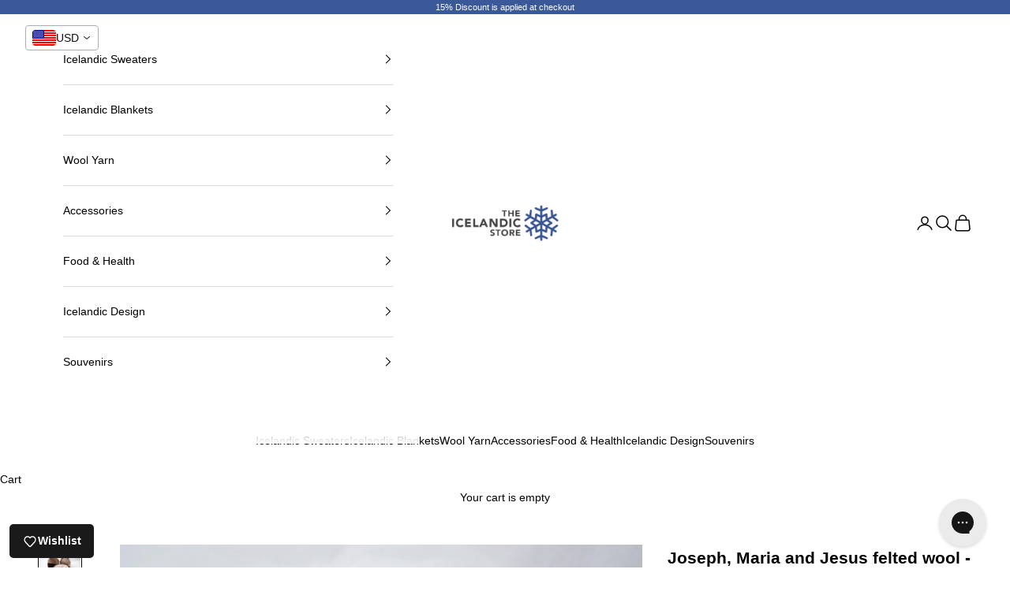

--- FILE ---
content_type: text/html; charset=utf-8
request_url: https://icelandicstore.is/products/joseph-maria-and-jesus-felted-wool
body_size: 53801
content:
<!doctype html>

<html lang="en" dir="ltr">
  <head>
<script async crossorigin fetchpriority="high" src="/cdn/shopifycloud/importmap-polyfill/es-modules-shim.2.4.0.js"></script>
<script src="https://sapi.negate.io/script/Ul7JFOnW3xTGDzCo52wYUA==?shop=icelandicsweaters-is.myshopify.com"></script>
 
<meta charset="utf-8">
    <meta name="viewport" content="width=device-width, initial-scale=1.0, height=device-height, minimum-scale=1.0, maximum-scale=5.0">

    <title>Joseph, Maria and Jesus felted wool. The nativity scene</title><meta name="description" content="Wool Felt Joseph, Maria and baby Jesus Scene Handmade felted wool Christmas Xmas Decoration Nativity Ornaments from Iceland. The nativity scene with Mary, Joseph and the baby Jesus in a manger, three Kings or three wise men.This set is a great addition to your Christmas decorative collection or even better suited as a "><link rel="canonical" href="https://icelandicstore.is/products/joseph-maria-and-jesus-felted-wool"><link rel="shortcut icon" href="//icelandicstore.is/cdn/shop/files/favicon-logo-ice.png?v=1738680464&width=96">
      <link rel="apple-touch-icon" href="//icelandicstore.is/cdn/shop/files/favicon-logo-ice.png?v=1738680464&width=180"><link rel="preconnect" href="https://fonts.shopifycdn.com" crossorigin><meta property="og:type" content="product">
  <meta property="og:title" content="Joseph, Maria  and  Jesus felted wool -   Felt Manager Nativity Set">
  <meta property="product:price:amount" content="76.00">
  <meta property="product:price:currency" content="USD">
  <meta property="product:availability" content="in stock"><meta property="og:image" content="http://icelandicstore.is/cdn/shop/files/Wool_Felt_Jsoep_Mari_baby_jesus_Figurine.jpg?v=1687363748&width=2048">
  <meta property="og:image:secure_url" content="https://icelandicstore.is/cdn/shop/files/Wool_Felt_Jsoep_Mari_baby_jesus_Figurine.jpg?v=1687363748&width=2048">
  <meta property="og:image:width" content="1030">
  <meta property="og:image:height" content="800"><meta property="og:description" content="Wool Felt Joseph, Maria and baby Jesus Scene Handmade felted wool Christmas Xmas Decoration Nativity Ornaments from Iceland. The nativity scene with Mary, Joseph and the baby Jesus in a manger, three Kings or three wise men.This set is a great addition to your Christmas decorative collection or even better suited as a "><meta property="og:url" content="https://icelandicstore.is/products/joseph-maria-and-jesus-felted-wool">
<meta property="og:site_name" content="The Icelandic Store"><meta name="twitter:card" content="summary"><meta name="twitter:title" content="Joseph, Maria  and  Jesus felted wool -   Felt Manager Nativity Set">
  <meta name="twitter:description" content="Wool Felt Joseph, Maria and baby Jesus Scene Handmade felted wool Christmas Xmas Decoration Nativity Ornaments from Iceland. The nativity scene with Mary, Joseph and the baby Jesus in a manger, three Kings or three wise men.This set is a great addition to your Christmas decorative collection or even better suited as a religiously spirited gift. Felted ornaments are the perfect decoration for your Christmas spirit. These felted ornaments are just absolutely beautiful and are made of 100% wool felt and is very lightweight. The felt manager nativity scene with Mary, Joseph and the baby Jesus in a manger and the three Kings or three wise men. 3 wool felted items; Joseph, Maria and Baby Jesus Size approximately 12cm / 4.7in Hand made of felted Icelandic wool. The wool felt figures are handcrafted and made from 100% Icelandic sheep wool. Most of the needle"><meta name="twitter:image" content="https://icelandicstore.is/cdn/shop/files/Wool_Felt_Jsoep_Mari_baby_jesus_Figurine.jpg?crop=center&height=1200&v=1687363748&width=1200">
  <meta name="twitter:image:alt" content="Joseph, Maria  and  Jesus felted wool - The Icelandic Store"><script type="application/ld+json">{"@context":"http:\/\/schema.org\/","@id":"\/products\/joseph-maria-and-jesus-felted-wool#product","@type":"Product","brand":{"@type":"Brand","name":"Flókakonan"},"category":"Nativity Sets","description":"Wool Felt Joseph, Maria and baby Jesus Scene\nHandmade felted wool Christmas Xmas Decoration Nativity Ornaments from Iceland. The nativity scene with Mary, Joseph and the baby Jesus in a manger, three Kings or three wise men.This set is a great addition to your Christmas decorative collection or even better suited as a religiously spirited gift. Felted ornaments are the perfect decoration for your Christmas spirit. These felted ornaments are just absolutely beautiful and are made of 100% wool felt and is very lightweight.\nThe felt manager nativity scene with Mary, Joseph and the baby Jesus in a manger and the three Kings or three wise men.\n3 wool felted items; Joseph, Maria and Baby Jesus\nSize approximately 12cm \/ 4.7in\nHand made of felted Icelandic wool. The wool felt figures are handcrafted and made from 100% Icelandic sheep wool. Most of the needle felted figures are inspired by Icelandic mythological creatures, and made in the image of animals and people from Icelandic culture or folklore.","image":"https:\/\/icelandicstore.is\/cdn\/shop\/files\/Wool_Felt_Jsoep_Mari_baby_jesus_Figurine.jpg?v=1687363748\u0026width=1920","name":"Joseph, Maria  and  Jesus felted wool -   Felt Manager Nativity Set","offers":{"@id":"\/products\/joseph-maria-and-jesus-felted-wool?variant=42348877316149#offer","@type":"Offer","availability":"http:\/\/schema.org\/InStock","price":"76.00","priceCurrency":"USD","url":"https:\/\/icelandicstore.is\/products\/joseph-maria-and-jesus-felted-wool?variant=42348877316149"},"sku":"9999900304","url":"https:\/\/icelandicstore.is\/products\/joseph-maria-and-jesus-felted-wool"}</script><script type="application/ld+json">
  {
    "@context": "https://schema.org",
    "@type": "BreadcrumbList",
    "itemListElement": [{
        "@type": "ListItem",
        "position": 1,
        "name": "Home",
        "item": "https://icelandicstore.is"
      },{
            "@type": "ListItem",
            "position": 2,
            "name": "Joseph, Maria  and  Jesus felted wool -   Felt Manager Nativity Set",
            "item": "https://icelandicstore.is/products/joseph-maria-and-jesus-felted-wool"
          }]
  }
</script><style>/* Typography (heading) */
  

/* Typography (body) */
  



:root {
    /* Container */
    --container-max-width: 100%;
    --container-xxs-max-width: 27.5rem; /* 440px */
    --container-xs-max-width: 42.5rem; /* 680px */
    --container-sm-max-width: 61.25rem; /* 980px */
    --container-md-max-width: 71.875rem; /* 1150px */
    --container-lg-max-width: 78.75rem; /* 1260px */
    --container-xl-max-width: 85rem; /* 1360px */
    --container-gutter: 1.25rem;

    --section-vertical-spacing: 2.5rem;
    --section-vertical-spacing-tight:2.5rem;

    --section-stack-gap:2.25rem;
    --section-stack-gap-tight:2.25rem;

    /* Form settings */
    --form-gap: 1.25rem; /* Gap between fieldset and submit button */
    --fieldset-gap: 1rem; /* Gap between each form input within a fieldset */
    --form-control-gap: 0.625rem; /* Gap between input and label (ignored for floating label) */
    --checkbox-control-gap: 0.75rem; /* Horizontal gap between checkbox and its associated label */
    --input-padding-block: 0.65rem; /* Vertical padding for input, textarea and native select */
    --input-padding-inline: 0.8rem; /* Horizontal padding for input, textarea and native select */
    --checkbox-size: 0.875rem; /* Size (width and height) for checkbox */

    /* Other sizes */
    --sticky-area-height: calc(var(--announcement-bar-is-sticky, 0) * var(--announcement-bar-height, 0px) + var(--header-is-sticky, 0) * var(--header-is-visible, 1) * var(--header-height, 0px));

    /* RTL support */
    --transform-logical-flip: 1;
    --transform-origin-start: left;
    --transform-origin-end: right;

    /**
     * ---------------------------------------------------------------------
     * TYPOGRAPHY
     * ---------------------------------------------------------------------
     */

    /* Font properties */
    --heading-font-family: "system_ui", -apple-system, 'Segoe UI', Roboto, 'Helvetica Neue', 'Noto Sans', 'Liberation Sans', Arial, sans-serif, 'Apple Color Emoji', 'Segoe UI Emoji', 'Segoe UI Symbol', 'Noto Color Emoji';
    --heading-font-weight: 400;
    --heading-font-style: normal;
    --heading-text-transform: uppercase;
    --heading-letter-spacing: 0.18em;
    --text-font-family: "system_ui", -apple-system, 'Segoe UI', Roboto, 'Helvetica Neue', 'Noto Sans', 'Liberation Sans', Arial, sans-serif, 'Apple Color Emoji', 'Segoe UI Emoji', 'Segoe UI Symbol', 'Noto Color Emoji';
    --text-font-weight: 400;
    --text-font-style: normal;
    --text-letter-spacing: 0.0em;
    --button-font: var(--text-font-style) var(--text-font-weight) var(--text-sm) / 1.65 var(--text-font-family);
    --button-text-transform: uppercase;
    --button-letter-spacing: 0.18em;

    /* Font sizes */--text-heading-size-factor: 1;
    --text-h1: max(0.6875rem, clamp(1.375rem, 1.146341463414634rem + 0.975609756097561vw, 2rem) * var(--text-heading-size-factor));
    --text-h2: max(0.6875rem, clamp(1.25rem, 1.0670731707317074rem + 0.7804878048780488vw, 1.75rem) * var(--text-heading-size-factor));
    --text-h3: max(0.6875rem, clamp(1.125rem, 1.0335365853658536rem + 0.3902439024390244vw, 1.375rem) * var(--text-heading-size-factor));
    --text-h4: max(0.6875rem, clamp(1rem, 0.9542682926829268rem + 0.1951219512195122vw, 1.125rem) * var(--text-heading-size-factor));
    --text-h5: calc(0.875rem * var(--text-heading-size-factor));
    --text-h6: calc(0.75rem * var(--text-heading-size-factor));

    --text-xs: 0.75rem;
    --text-sm: 0.8125rem;
    --text-base: 0.875rem;
    --text-lg: 1.0rem;
    --text-xl: 1.125rem;

    /* Rounded variables (used for border radius) */
    --rounded-full: 9999px;
    --button-border-radius: 1.25rem;
    --input-border-radius: 1.25rem;

    /* Box shadow */
    --shadow-sm: 0 2px 8px rgb(0 0 0 / 0.05);
    --shadow: 0 5px 15px rgb(0 0 0 / 0.05);
    --shadow-md: 0 5px 30px rgb(0 0 0 / 0.05);
    --shadow-block: px px px rgb(var(--text-primary) / 0.0);

    /**
     * ---------------------------------------------------------------------
     * OTHER
     * ---------------------------------------------------------------------
     */

    --checkmark-svg-url: url(//icelandicstore.is/cdn/shop/t/69/assets/checkmark.svg?v=77552481021870063511764082024);
    --cursor-zoom-in-svg-url: url(//icelandicstore.is/cdn/shop/t/69/assets/cursor-zoom-in.svg?v=179346033183326186621764082024);
  }

  [dir="rtl"]:root {
    /* RTL support */
    --transform-logical-flip: -1;
    --transform-origin-start: right;
    --transform-origin-end: left;
  }

  @media screen and (min-width: 700px) {
    :root {
      /* Typography (font size) */
      --text-xs: 0.75rem;
      --text-sm: 0.8125rem;
      --text-base: 0.875rem;
      --text-lg: 1.0rem;
      --text-xl: 1.25rem;

      /* Spacing settings */
      --container-gutter: 2rem;
    }
  }

  @media screen and (min-width: 1000px) {
    :root {
      /* Spacing settings */
      --container-gutter: 3rem;

      --section-vertical-spacing: 4rem;
      --section-vertical-spacing-tight: 4rem;

      --section-stack-gap:3rem;
      --section-stack-gap-tight:3rem;
    }
  }:root {/* Overlay used for modal */
    --page-overlay: 0 0 0 / 0.4;

    /* We use the first scheme background as default */
    --page-background: ;

    /* Product colors */
    --on-sale-text: 227 44 43;
    --on-sale-badge-background: 227 44 43;
    --on-sale-badge-text: 255 255 255;
    --sold-out-badge-background: 239 239 239;
    --sold-out-badge-text: 0 0 0 / 0.65;
    --custom-badge-background: 28 28 28;
    --custom-badge-text: 255 255 255;
    --star-color: 59 89 152;

    /* Status colors */
    --success-background: 212 227 203;
    --success-text: 48 122 7;
    --warning-background: 253 241 224;
    --warning-text: 237 138 0;
    --error-background: 243 204 204;
    --error-text: 203 43 43;
  }.color-scheme--scheme-1 {
      /* Color settings */--accent: 59 89 152;
      --text-color: 0 0 0;
      --background: 255 255 255 / 1.0;
      --background-without-opacity: 255 255 255;
      --background-gradient: ;--border-color: 217 217 217;/* Button colors */
      --button-background: 59 89 152;
      --button-text-color: 255 255 255;

      /* Circled buttons */
      --circle-button-background: 255 255 255;
      --circle-button-text-color: 28 28 28;
    }.shopify-section:has(.section-spacing.color-scheme--bg-54922f2e920ba8346f6dc0fba343d673) + .shopify-section:has(.section-spacing.color-scheme--bg-54922f2e920ba8346f6dc0fba343d673:not(.bordered-section)) .section-spacing {
      padding-block-start: 0;
    }.color-scheme--scheme-2 {
      /* Color settings */--accent: 92 92 92;
      --text-color: 0 0 0;
      --background: 243 243 243 / 1.0;
      --background-without-opacity: 243 243 243;
      --background-gradient: ;--border-color: 207 207 207;/* Button colors */
      --button-background: 92 92 92;
      --button-text-color: 255 255 255;

      /* Circled buttons */
      --circle-button-background: 255 255 255;
      --circle-button-text-color: 92 92 92;
    }.shopify-section:has(.section-spacing.color-scheme--bg-78566feb045e1e2e6eb726ab373c36bd) + .shopify-section:has(.section-spacing.color-scheme--bg-78566feb045e1e2e6eb726ab373c36bd:not(.bordered-section)) .section-spacing {
      padding-block-start: 0;
    }.color-scheme--scheme-3 {
      /* Color settings */--accent: 255 255 255;
      --text-color: 255 255 255;
      --background: 28 28 28 / 1.0;
      --background-without-opacity: 28 28 28;
      --background-gradient: ;--border-color: 62 62 62;/* Button colors */
      --button-background: 255 255 255;
      --button-text-color: 28 28 28;

      /* Circled buttons */
      --circle-button-background: 255 255 255;
      --circle-button-text-color: 28 28 28;
    }.shopify-section:has(.section-spacing.color-scheme--bg-c1f8cb21047e4797e94d0969dc5d1e44) + .shopify-section:has(.section-spacing.color-scheme--bg-c1f8cb21047e4797e94d0969dc5d1e44:not(.bordered-section)) .section-spacing {
      padding-block-start: 0;
    }.color-scheme--scheme-4 {
      /* Color settings */--accent: 255 255 255;
      --text-color: 255 255 255;
      --background: 0 0 0 / 0.0;
      --background-without-opacity: 0 0 0;
      --background-gradient: ;--border-color: 255 255 255;/* Button colors */
      --button-background: 255 255 255;
      --button-text-color: 28 28 28;

      /* Circled buttons */
      --circle-button-background: 255 255 255;
      --circle-button-text-color: 28 28 28;
    }.shopify-section:has(.section-spacing.color-scheme--bg-3671eee015764974ee0aef1536023e0f) + .shopify-section:has(.section-spacing.color-scheme--bg-3671eee015764974ee0aef1536023e0f:not(.bordered-section)) .section-spacing {
      padding-block-start: 0;
    }.color-scheme--scheme-bb61c272-1f74-4241-822d-e3554e17d584 {
      /* Color settings */--accent: 59 89 152;
      --text-color: 255 255 255;
      --background: 59 89 152 / 1.0;
      --background-without-opacity: 59 89 152;
      --background-gradient: ;--border-color: 88 114 167;/* Button colors */
      --button-background: 59 89 152;
      --button-text-color: 255 255 255;

      /* Circled buttons */
      --circle-button-background: 255 255 255;
      --circle-button-text-color: 28 28 28;
    }.shopify-section:has(.section-spacing.color-scheme--bg-746eb8e39adf004ed18fe37ae914fcb8) + .shopify-section:has(.section-spacing.color-scheme--bg-746eb8e39adf004ed18fe37ae914fcb8:not(.bordered-section)) .section-spacing {
      padding-block-start: 0;
    }.color-scheme--scheme-ed107c9f-397a-4c51-bf17-e73c5852699c {
      /* Color settings */--accent: 255 255 255;
      --text-color: 0 0 0;
      --background: 255 255 255 / 1.0;
      --background-without-opacity: 255 255 255;
      --background-gradient: ;--border-color: 217 217 217;/* Button colors */
      --button-background: 255 255 255;
      --button-text-color: 255 255 255;

      /* Circled buttons */
      --circle-button-background: 255 255 255;
      --circle-button-text-color: 28 28 28;
    }.shopify-section:has(.section-spacing.color-scheme--bg-54922f2e920ba8346f6dc0fba343d673) + .shopify-section:has(.section-spacing.color-scheme--bg-54922f2e920ba8346f6dc0fba343d673:not(.bordered-section)) .section-spacing {
      padding-block-start: 0;
    }.color-scheme--dialog {
      /* Color settings */--accent: 92 92 92;
      --text-color: 0 0 0;
      --background: 243 243 243 / 1.0;
      --background-without-opacity: 243 243 243;
      --background-gradient: ;--border-color: 207 207 207;/* Button colors */
      --button-background: 92 92 92;
      --button-text-color: 255 255 255;

      /* Circled buttons */
      --circle-button-background: 255 255 255;
      --circle-button-text-color: 92 92 92;
    }
</style><script>
  // This allows to expose several variables to the global scope, to be used in scripts
  window.themeVariables = {
    settings: {
      showPageTransition: null,
      pageType: "product",
      moneyFormat: "\u003cspan class=money\u003e${{amount}} \u003c\/span\u003e",
      moneyWithCurrencyFormat: "\u003cspan class=money\u003e${{amount}} USD\u003c\/span\u003e",
      currencyCodeEnabled: false,
      cartType: "drawer",
      staggerMenuApparition: true
    },

    strings: {
      addedToCart: "Added to your cart!",
      closeGallery: "Close gallery",
      zoomGallery: "Zoom picture",
      errorGallery: "Image cannot be loaded",
      shippingEstimatorNoResults: "Sorry, we do not ship to your address.",
      shippingEstimatorOneResult: "There is one shipping rate for your address:",
      shippingEstimatorMultipleResults: "There are several shipping rates for your address:",
      shippingEstimatorError: "One or more error occurred while retrieving shipping rates:",
      next: "Next",
      previous: "Previous"
    },

    mediaQueries: {
      'sm': 'screen and (min-width: 700px)',
      'md': 'screen and (min-width: 1000px)',
      'lg': 'screen and (min-width: 1150px)',
      'xl': 'screen and (min-width: 1400px)',
      '2xl': 'screen and (min-width: 1600px)',
      'sm-max': 'screen and (max-width: 699px)',
      'md-max': 'screen and (max-width: 999px)',
      'lg-max': 'screen and (max-width: 1149px)',
      'xl-max': 'screen and (max-width: 1399px)',
      '2xl-max': 'screen and (max-width: 1599px)',
      'motion-safe': '(prefers-reduced-motion: no-preference)',
      'motion-reduce': '(prefers-reduced-motion: reduce)',
      'supports-hover': 'screen and (pointer: fine)',
      'supports-touch': 'screen and (hover: none)'
    }
  };</script><script type="importmap">{
        "imports": {
          "vendor": "//icelandicstore.is/cdn/shop/t/69/assets/vendor.min.js?v=118757129943152772801764082007",
          "theme": "//icelandicstore.is/cdn/shop/t/69/assets/theme.js?v=120688118179581468051764082006",
          "photoswipe": "//icelandicstore.is/cdn/shop/t/69/assets/photoswipe.min.js?v=13374349288281597431764082005"
        }
      }
    </script>

    <script type="module" src="//icelandicstore.is/cdn/shop/t/69/assets/vendor.min.js?v=118757129943152772801764082007"></script>
    <script type="module" src="//icelandicstore.is/cdn/shop/t/69/assets/theme.js?v=120688118179581468051764082006"></script>

    <script>window.performance && window.performance.mark && window.performance.mark('shopify.content_for_header.start');</script><meta name="google-site-verification" content="eJCtb9RQSCBBnM-VTL3L0PQzsQdR_EzpRGRfoj1ZD3o">
<meta id="shopify-digital-wallet" name="shopify-digital-wallet" content="/16621057/digital_wallets/dialog">
<link rel="alternate" type="application/json+oembed" href="https://icelandicstore.is/products/joseph-maria-and-jesus-felted-wool.oembed">
<script async="async" src="/checkouts/internal/preloads.js?locale=en-US"></script>
<script id="shopify-features" type="application/json">{"accessToken":"2f0f39bfe2a41811407c7448634fe8b1","betas":["rich-media-storefront-analytics"],"domain":"icelandicstore.is","predictiveSearch":true,"shopId":16621057,"locale":"en"}</script>
<script>var Shopify = Shopify || {};
Shopify.shop = "icelandicsweaters-is.myshopify.com";
Shopify.locale = "en";
Shopify.currency = {"active":"USD","rate":"1.0"};
Shopify.country = "US";
Shopify.theme = {"name":"BFCM - 2025","id":143667822645,"schema_name":"Prestige","schema_version":"10.7.0","theme_store_id":855,"role":"main"};
Shopify.theme.handle = "null";
Shopify.theme.style = {"id":null,"handle":null};
Shopify.cdnHost = "icelandicstore.is/cdn";
Shopify.routes = Shopify.routes || {};
Shopify.routes.root = "/";</script>
<script type="module">!function(o){(o.Shopify=o.Shopify||{}).modules=!0}(window);</script>
<script>!function(o){function n(){var o=[];function n(){o.push(Array.prototype.slice.apply(arguments))}return n.q=o,n}var t=o.Shopify=o.Shopify||{};t.loadFeatures=n(),t.autoloadFeatures=n()}(window);</script>
<script id="shop-js-analytics" type="application/json">{"pageType":"product"}</script>
<script defer="defer" async type="module" src="//icelandicstore.is/cdn/shopifycloud/shop-js/modules/v2/client.init-shop-cart-sync_WVOgQShq.en.esm.js"></script>
<script defer="defer" async type="module" src="//icelandicstore.is/cdn/shopifycloud/shop-js/modules/v2/chunk.common_C_13GLB1.esm.js"></script>
<script defer="defer" async type="module" src="//icelandicstore.is/cdn/shopifycloud/shop-js/modules/v2/chunk.modal_CLfMGd0m.esm.js"></script>
<script type="module">
  await import("//icelandicstore.is/cdn/shopifycloud/shop-js/modules/v2/client.init-shop-cart-sync_WVOgQShq.en.esm.js");
await import("//icelandicstore.is/cdn/shopifycloud/shop-js/modules/v2/chunk.common_C_13GLB1.esm.js");
await import("//icelandicstore.is/cdn/shopifycloud/shop-js/modules/v2/chunk.modal_CLfMGd0m.esm.js");

  window.Shopify.SignInWithShop?.initShopCartSync?.({"fedCMEnabled":true,"windoidEnabled":true});

</script>
<script id="__st">var __st={"a":16621057,"offset":0,"reqid":"3fc54ad1-82ef-46c1-a0ff-9d2b00df78f2-1769613508","pageurl":"icelandicstore.is\/products\/joseph-maria-and-jesus-felted-wool","u":"de52f597d709","p":"product","rtyp":"product","rid":7202224603189};</script>
<script>window.ShopifyPaypalV4VisibilityTracking = true;</script>
<script id="captcha-bootstrap">!function(){'use strict';const t='contact',e='account',n='new_comment',o=[[t,t],['blogs',n],['comments',n],[t,'customer']],c=[[e,'customer_login'],[e,'guest_login'],[e,'recover_customer_password'],[e,'create_customer']],r=t=>t.map((([t,e])=>`form[action*='/${t}']:not([data-nocaptcha='true']) input[name='form_type'][value='${e}']`)).join(','),a=t=>()=>t?[...document.querySelectorAll(t)].map((t=>t.form)):[];function s(){const t=[...o],e=r(t);return a(e)}const i='password',u='form_key',d=['recaptcha-v3-token','g-recaptcha-response','h-captcha-response',i],f=()=>{try{return window.sessionStorage}catch{return}},m='__shopify_v',_=t=>t.elements[u];function p(t,e,n=!1){try{const o=window.sessionStorage,c=JSON.parse(o.getItem(e)),{data:r}=function(t){const{data:e,action:n}=t;return t[m]||n?{data:e,action:n}:{data:t,action:n}}(c);for(const[e,n]of Object.entries(r))t.elements[e]&&(t.elements[e].value=n);n&&o.removeItem(e)}catch(o){console.error('form repopulation failed',{error:o})}}const l='form_type',E='cptcha';function T(t){t.dataset[E]=!0}const w=window,h=w.document,L='Shopify',v='ce_forms',y='captcha';let A=!1;((t,e)=>{const n=(g='f06e6c50-85a8-45c8-87d0-21a2b65856fe',I='https://cdn.shopify.com/shopifycloud/storefront-forms-hcaptcha/ce_storefront_forms_captcha_hcaptcha.v1.5.2.iife.js',D={infoText:'Protected by hCaptcha',privacyText:'Privacy',termsText:'Terms'},(t,e,n)=>{const o=w[L][v],c=o.bindForm;if(c)return c(t,g,e,D).then(n);var r;o.q.push([[t,g,e,D],n]),r=I,A||(h.body.append(Object.assign(h.createElement('script'),{id:'captcha-provider',async:!0,src:r})),A=!0)});var g,I,D;w[L]=w[L]||{},w[L][v]=w[L][v]||{},w[L][v].q=[],w[L][y]=w[L][y]||{},w[L][y].protect=function(t,e){n(t,void 0,e),T(t)},Object.freeze(w[L][y]),function(t,e,n,w,h,L){const[v,y,A,g]=function(t,e,n){const i=e?o:[],u=t?c:[],d=[...i,...u],f=r(d),m=r(i),_=r(d.filter((([t,e])=>n.includes(e))));return[a(f),a(m),a(_),s()]}(w,h,L),I=t=>{const e=t.target;return e instanceof HTMLFormElement?e:e&&e.form},D=t=>v().includes(t);t.addEventListener('submit',(t=>{const e=I(t);if(!e)return;const n=D(e)&&!e.dataset.hcaptchaBound&&!e.dataset.recaptchaBound,o=_(e),c=g().includes(e)&&(!o||!o.value);(n||c)&&t.preventDefault(),c&&!n&&(function(t){try{if(!f())return;!function(t){const e=f();if(!e)return;const n=_(t);if(!n)return;const o=n.value;o&&e.removeItem(o)}(t);const e=Array.from(Array(32),(()=>Math.random().toString(36)[2])).join('');!function(t,e){_(t)||t.append(Object.assign(document.createElement('input'),{type:'hidden',name:u})),t.elements[u].value=e}(t,e),function(t,e){const n=f();if(!n)return;const o=[...t.querySelectorAll(`input[type='${i}']`)].map((({name:t})=>t)),c=[...d,...o],r={};for(const[a,s]of new FormData(t).entries())c.includes(a)||(r[a]=s);n.setItem(e,JSON.stringify({[m]:1,action:t.action,data:r}))}(t,e)}catch(e){console.error('failed to persist form',e)}}(e),e.submit())}));const S=(t,e)=>{t&&!t.dataset[E]&&(n(t,e.some((e=>e===t))),T(t))};for(const o of['focusin','change'])t.addEventListener(o,(t=>{const e=I(t);D(e)&&S(e,y())}));const B=e.get('form_key'),M=e.get(l),P=B&&M;t.addEventListener('DOMContentLoaded',(()=>{const t=y();if(P)for(const e of t)e.elements[l].value===M&&p(e,B);[...new Set([...A(),...v().filter((t=>'true'===t.dataset.shopifyCaptcha))])].forEach((e=>S(e,t)))}))}(h,new URLSearchParams(w.location.search),n,t,e,['guest_login'])})(!0,!0)}();</script>
<script integrity="sha256-4kQ18oKyAcykRKYeNunJcIwy7WH5gtpwJnB7kiuLZ1E=" data-source-attribution="shopify.loadfeatures" defer="defer" src="//icelandicstore.is/cdn/shopifycloud/storefront/assets/storefront/load_feature-a0a9edcb.js" crossorigin="anonymous"></script>
<script data-source-attribution="shopify.dynamic_checkout.dynamic.init">var Shopify=Shopify||{};Shopify.PaymentButton=Shopify.PaymentButton||{isStorefrontPortableWallets:!0,init:function(){window.Shopify.PaymentButton.init=function(){};var t=document.createElement("script");t.src="https://icelandicstore.is/cdn/shopifycloud/portable-wallets/latest/portable-wallets.en.js",t.type="module",document.head.appendChild(t)}};
</script>
<script data-source-attribution="shopify.dynamic_checkout.buyer_consent">
  function portableWalletsHideBuyerConsent(e){var t=document.getElementById("shopify-buyer-consent"),n=document.getElementById("shopify-subscription-policy-button");t&&n&&(t.classList.add("hidden"),t.setAttribute("aria-hidden","true"),n.removeEventListener("click",e))}function portableWalletsShowBuyerConsent(e){var t=document.getElementById("shopify-buyer-consent"),n=document.getElementById("shopify-subscription-policy-button");t&&n&&(t.classList.remove("hidden"),t.removeAttribute("aria-hidden"),n.addEventListener("click",e))}window.Shopify?.PaymentButton&&(window.Shopify.PaymentButton.hideBuyerConsent=portableWalletsHideBuyerConsent,window.Shopify.PaymentButton.showBuyerConsent=portableWalletsShowBuyerConsent);
</script>
<script data-source-attribution="shopify.dynamic_checkout.cart.bootstrap">document.addEventListener("DOMContentLoaded",(function(){function t(){return document.querySelector("shopify-accelerated-checkout-cart, shopify-accelerated-checkout")}if(t())Shopify.PaymentButton.init();else{new MutationObserver((function(e,n){t()&&(Shopify.PaymentButton.init(),n.disconnect())})).observe(document.body,{childList:!0,subtree:!0})}}));
</script>

<script>window.performance && window.performance.mark && window.performance.mark('shopify.content_for_header.end');</script>
<link href="//icelandicstore.is/cdn/shop/t/69/assets/theme.css?v=59476350486779203171764082006" rel="stylesheet" type="text/css" media="all" /><!-- BEGIN app block: shopify://apps/vitals/blocks/app-embed/aeb48102-2a5a-4f39-bdbd-d8d49f4e20b8 --><link rel="preconnect" href="https://appsolve.io/" /><link rel="preconnect" href="https://cdn-sf.vitals.app/" /><script data-ver="58" id="vtlsAebData" class="notranslate">window.vtlsLiquidData = window.vtlsLiquidData || {};window.vtlsLiquidData.buildId = 56081;

window.vtlsLiquidData.apiHosts = {
	...window.vtlsLiquidData.apiHosts,
	"1": "https://appsolve.io"
};
	window.vtlsLiquidData.moduleSettings = {"9":[],"30":{"128":true,"129":true,"134":"1,2,3,4,5,65","136":true,"138":"Prices shown here are calculated in {{ visible_currency }}, but the final order will be paid in {{ default_currency }}.","139":false,"140":true,"141":true,"150":true,"151":"top_left","152":"bottom_left","168":99,"191":"ded941","249":true,"298":true,"337":"ffffff","338":"f4f4f4","339":"111111","415":false,"459":true,"524":true,"609":10,"852":"f6f6f6"},"48":{"469":true,"491":true,"588":true,"595":false,"603":"","605":"","606":"","781":true,"783":1,"876":0,"1076":true,"1105":0},"58":{"883":"333333","884":true,"885":"ruler","902":" Size Chart","903":"ffffff","904":"222222","905":1,"906":"1","907":"dadada","908":"f8f8f8","1080":"{}"}};

window.vtlsLiquidData.shopThemeName = "Prestige";window.vtlsLiquidData.settingTranslation = {"30":{"138":{"en":"Prices shown here are calculated in {{ visible_currency }}, but the final order will be paid in {{ default_currency }}."}},"58":{"902":{"en":" Size Chart"}}};window.vtlsLiquidData.sizeChart={"has_general_or_collection_size_charts":false,"product_ids_with_size_charts":[],"size_charts":[]};window.vtlsLiquidData.shopSettings={};window.vtlsLiquidData.shopSettings.cartType="drawer";window.vtlsLiquidData.spat="0fc93a72e1af3345b9f016552daeeac2";window.vtlsLiquidData.shopInfo={id:16621057,domain:"icelandicstore.is",shopifyDomain:"icelandicsweaters-is.myshopify.com",primaryLocaleIsoCode: "en",defaultCurrency:"USD",enabledCurrencies:["USD"],moneyFormat:"\u003cspan class=money\u003e${{amount}} \u003c\/span\u003e",moneyWithCurrencyFormat:"\u003cspan class=money\u003e${{amount}} USD\u003c\/span\u003e",appId:"1",appName:"Vitals",};window.vtlsLiquidData.acceptedScopes = {"1":[26,25,27,28,29,30,31,32,33,34,35,36,37,38,22,2,8,14,20,24,16,18,10,13,21,4,11,1,7,3,19,23,15,17,9,12,49,51,46,47,50,52,48,53]};window.vtlsLiquidData.product = {"id": 7202224603189,"available": true,"title": "Joseph, Maria  and  Jesus felted wool -   Felt Manager Nativity Set","handle": "joseph-maria-and-jesus-felted-wool","vendor": "Flókakonan","type": "Woolcraft","tags": ["Felt","Hand Made","Icelandic Wool","Kata Felting","spo-default","spo-disabled","spo-notify-me-disabled"],"description": "1","featured_image":{"src": "//icelandicstore.is/cdn/shop/files/Wool_Felt_Jsoep_Mari_baby_jesus_Figurine.jpg?v=1687363748","aspect_ratio": "1.2875"},"collectionIds": [174250229813,414615044,414405124],"variants": [{"id": 42348877316149,"title": "Default Title","option1": "Default Title","option2": null,"option3": null,"price": 7600,"compare_at_price": null,"available": true,"image":null,"featured_media_id":null,"is_preorderable":0}],"options": [{"name": "Title"}],"metafields": {"reviews": {}}};window.vtlsLiquidData.localization = [{"co": "AF","cu": "USD"},{"co": "AX","cu": "USD"},{"co": "AL","cu": "USD"},{"co": "AU","cu": "USD"},{"co": "AT","cu": "USD"},{"co": "AZ","cu": "USD"},{"co": "BH","cu": "USD"},{"co": "BD","cu": "USD"},{"co": "BE","cu": "USD"},{"co": "BT","cu": "USD"},{"co": "BR","cu": "USD"},{"co": "IO","cu": "USD"},{"co": "BN","cu": "USD"},{"co": "BG","cu": "USD"},{"co": "KH","cu": "USD"},{"co": "CA","cu": "USD"},{"co": "CN","cu": "USD"},{"co": "CX","cu": "USD"},{"co": "CC","cu": "USD"},{"co": "CK","cu": "USD"},{"co": "HR","cu": "USD"},{"co": "CY","cu": "USD"},{"co": "CZ","cu": "USD"},{"co": "DK","cu": "USD"},{"co": "EE","cu": "USD"},{"co": "FO","cu": "USD"},{"co": "FJ","cu": "USD"},{"co": "FI","cu": "USD"},{"co": "FR","cu": "USD"},{"co": "PF","cu": "USD"},{"co": "DE","cu": "USD"},{"co": "GR","cu": "USD"},{"co": "GL","cu": "USD"},{"co": "HK","cu": "USD"},{"co": "HU","cu": "USD"},{"co": "IS","cu": "USD"},{"co": "IN","cu": "USD"},{"co": "ID","cu": "USD"},{"co": "IQ","cu": "USD"},{"co": "IE","cu": "USD"},{"co": "IM","cu": "USD"},{"co": "IL","cu": "USD"},{"co": "IT","cu": "USD"},{"co": "JP","cu": "USD"},{"co": "JO","cu": "USD"},{"co": "KZ","cu": "USD"},{"co": "KI","cu": "USD"},{"co": "KW","cu": "USD"},{"co": "KG","cu": "USD"},{"co": "LA","cu": "USD"},{"co": "LV","cu": "USD"},{"co": "LB","cu": "USD"},{"co": "LT","cu": "USD"},{"co": "LU","cu": "USD"},{"co": "MO","cu": "USD"},{"co": "MY","cu": "USD"},{"co": "MV","cu": "USD"},{"co": "MT","cu": "USD"},{"co": "MX","cu": "USD"},{"co": "MC","cu": "USD"},{"co": "MN","cu": "USD"},{"co": "ME","cu": "USD"},{"co": "MM","cu": "USD"},{"co": "NR","cu": "USD"},{"co": "NP","cu": "USD"},{"co": "NL","cu": "USD"},{"co": "NC","cu": "USD"},{"co": "NZ","cu": "USD"},{"co": "NU","cu": "USD"},{"co": "NF","cu": "USD"},{"co": "NO","cu": "USD"},{"co": "OM","cu": "USD"},{"co": "PK","cu": "USD"},{"co": "PS","cu": "USD"},{"co": "PG","cu": "USD"},{"co": "PH","cu": "USD"},{"co": "PN","cu": "USD"},{"co": "PL","cu": "USD"},{"co": "PT","cu": "USD"},{"co": "QA","cu": "USD"},{"co": "RO","cu": "USD"},{"co": "WS","cu": "USD"},{"co": "SM","cu": "USD"},{"co": "SA","cu": "USD"},{"co": "SG","cu": "USD"},{"co": "SK","cu": "USD"},{"co": "SI","cu": "USD"},{"co": "SB","cu": "USD"},{"co": "KR","cu": "USD"},{"co": "ES","cu": "USD"},{"co": "LK","cu": "USD"},{"co": "SE","cu": "USD"},{"co": "CH","cu": "USD"},{"co": "TW","cu": "USD"},{"co": "TJ","cu": "USD"},{"co": "TH","cu": "USD"},{"co": "TL","cu": "USD"},{"co": "TK","cu": "USD"},{"co": "TO","cu": "USD"},{"co": "TR","cu": "USD"},{"co": "TM","cu": "USD"},{"co": "TV","cu": "USD"},{"co": "UA","cu": "USD"},{"co": "AE","cu": "USD"},{"co": "GB","cu": "USD"},{"co": "US","cu": "USD"},{"co": "UZ","cu": "USD"},{"co": "VU","cu": "USD"},{"co": "VA","cu": "USD"},{"co": "VN","cu": "USD"},{"co": "WF","cu": "USD"},{"co": "YE","cu": "USD"}];window.vtlsLiquidData.cacheKeys = [1764156814,1732631875,0,1763060292,1764156814,0,0,1764156814 ];</script><script id="vtlsAebDynamicFunctions" class="notranslate">window.vtlsLiquidData = window.vtlsLiquidData || {};window.vtlsLiquidData.dynamicFunctions = ({$,vitalsGet,vitalsSet,VITALS_GET_$_DESCRIPTION,VITALS_GET_$_END_SECTION,VITALS_GET_$_ATC_FORM,VITALS_GET_$_ATC_BUTTON,submit_button,form_add_to_cart,cartItemVariantId,VITALS_EVENT_CART_UPDATED,VITALS_EVENT_DISCOUNTS_LOADED,VITALS_EVENT_RENDER_CAROUSEL_STARS,VITALS_EVENT_RENDER_COLLECTION_STARS,VITALS_EVENT_SMART_BAR_RENDERED,VITALS_EVENT_SMART_BAR_CLOSED,VITALS_EVENT_TABS_RENDERED,VITALS_EVENT_VARIANT_CHANGED,VITALS_EVENT_ATC_BUTTON_FOUND,VITALS_IS_MOBILE,VITALS_PAGE_TYPE,VITALS_APPEND_CSS,VITALS_HOOK__CAN_EXECUTE_CHECKOUT,VITALS_HOOK__GET_CUSTOM_CHECKOUT_URL_PARAMETERS,VITALS_HOOK__GET_CUSTOM_VARIANT_SELECTOR,VITALS_HOOK__GET_IMAGES_DEFAULT_SIZE,VITALS_HOOK__ON_CLICK_CHECKOUT_BUTTON,VITALS_HOOK__DONT_ACCELERATE_CHECKOUT,VITALS_HOOK__ON_ATC_STAY_ON_THE_SAME_PAGE,VITALS_HOOK__CAN_EXECUTE_ATC,VITALS_FLAG__IGNORE_VARIANT_ID_FROM_URL,VITALS_FLAG__UPDATE_ATC_BUTTON_REFERENCE,VITALS_FLAG__UPDATE_CART_ON_CHECKOUT,VITALS_FLAG__USE_CAPTURE_FOR_ATC_BUTTON,VITALS_FLAG__USE_FIRST_ATC_SPAN_FOR_PRE_ORDER,VITALS_FLAG__USE_HTML_FOR_STICKY_ATC_BUTTON,VITALS_FLAG__STOP_EXECUTION,VITALS_FLAG__USE_CUSTOM_COLLECTION_FILTER_DROPDOWN,VITALS_FLAG__PRE_ORDER_START_WITH_OBSERVER,VITALS_FLAG__PRE_ORDER_OBSERVER_DELAY,VITALS_FLAG__ON_CHECKOUT_CLICK_USE_CAPTURE_EVENT,handle,}) => {return {"147": {"location":"form","locator":"after"},"221": (html) => {
							$('h2.ProductItem__Title a[href$="/products/'+handle+'"]').first().parent().after(html);
						},};};</script><script id="vtlsAebDocumentInjectors" class="notranslate">window.vtlsLiquidData = window.vtlsLiquidData || {};window.vtlsLiquidData.documentInjectors = ({$,vitalsGet,vitalsSet,VITALS_IS_MOBILE,VITALS_APPEND_CSS}) => {const documentInjectors = {};documentInjectors["1"]={};documentInjectors["1"]["d"]=[];documentInjectors["1"]["d"]["0"]={};documentInjectors["1"]["d"]["0"]["a"]=null;documentInjectors["1"]["d"]["0"]["s"]=".ProductMeta__Description";documentInjectors["1"]["d"]["1"]={};documentInjectors["1"]["d"]["1"]["a"]=null;documentInjectors["1"]["d"]["1"]["s"]=".product-description.rte";documentInjectors["1"]["d"]["2"]={};documentInjectors["1"]["d"]["2"]["a"]=null;documentInjectors["1"]["d"]["2"]["s"]=".product__description";documentInjectors["1"]["d"]["3"]={};documentInjectors["1"]["d"]["3"]["a"]=null;documentInjectors["1"]["d"]["3"]["s"]="div.product__details";documentInjectors["1"]["d"]["4"]={};documentInjectors["1"]["d"]["4"]["a"]=[];documentInjectors["1"]["d"]["4"]["s"]="div[data-block-type=\"description\"]";documentInjectors["1"]["d"]["5"]={};documentInjectors["1"]["d"]["5"]["a"]=[];documentInjectors["1"]["d"]["5"]["s"]=".product-content-below-gallery__description";documentInjectors["1"]["d"]["6"]={};documentInjectors["1"]["d"]["6"]["a"]=[];documentInjectors["1"]["d"]["6"]["s"]="#product-extra-information:has(accordion-disclosure)";documentInjectors["2"]={};documentInjectors["2"]["d"]=[];documentInjectors["2"]["d"]["0"]={};documentInjectors["2"]["d"]["0"]["a"]={"l":"append"};documentInjectors["2"]["d"]["0"]["s"]="#shopify-section-product-template";documentInjectors["2"]["d"]["1"]={};documentInjectors["2"]["d"]["1"]["a"]={"l":"before"};documentInjectors["2"]["d"]["1"]["s"]="#shopify-section-footer";documentInjectors["2"]["d"]["2"]={};documentInjectors["2"]["d"]["2"]["a"]={"l":"after"};documentInjectors["2"]["d"]["2"]["s"]="div.product";documentInjectors["2"]["d"]["3"]={};documentInjectors["2"]["d"]["3"]["a"]={"l":"after"};documentInjectors["2"]["d"]["3"]["s"]=".product-info";documentInjectors["2"]["d"]["4"]={};documentInjectors["2"]["d"]["4"]["a"]={"l":"before"};documentInjectors["2"]["d"]["4"]["s"]=".shopify-section-group-footer-group";documentInjectors["4"]={};documentInjectors["4"]["d"]=[];documentInjectors["4"]["d"]["0"]={};documentInjectors["4"]["d"]["0"]["a"]=null;documentInjectors["4"]["d"]["0"]["s"]="h1.ProductMeta__Title";documentInjectors["4"]["d"]["1"]={};documentInjectors["4"]["d"]["1"]["a"]=null;documentInjectors["4"]["d"]["1"]["s"]="h1[class*=\"title\"]:visible:not(.cbb-also-bought-title,.ui-title-bar__title)";documentInjectors["6"]={};documentInjectors["6"]["d"]=[];documentInjectors["6"]["d"]["0"]={};documentInjectors["6"]["d"]["0"]["a"]=null;documentInjectors["6"]["d"]["0"]["s"]=".CollectionInner__Products";documentInjectors["6"]["d"]["1"]={};documentInjectors["6"]["d"]["1"]["a"]=[];documentInjectors["6"]["d"]["1"]["s"]=".product-list";documentInjectors["12"]={};documentInjectors["12"]["d"]=[];documentInjectors["12"]["d"]["0"]={};documentInjectors["12"]["d"]["0"]["a"]=[];documentInjectors["12"]["d"]["0"]["s"]="form[action*=\"\/cart\/add\"]:visible:not([id*=\"product-form-installment\"]):not([id*=\"product-installment-form\"]):not(.vtls-exclude-atc-injector *)";documentInjectors["12"]["d"]["1"]={};documentInjectors["12"]["d"]["1"]["a"]=[];documentInjectors["12"]["d"]["1"]["s"]="form.shopify-product-form[is=\"product-form\"]";documentInjectors["11"]={};documentInjectors["11"]["d"]=[];documentInjectors["11"]["d"]["0"]={};documentInjectors["11"]["d"]["0"]["a"]={"ctx":"inside","last":false};documentInjectors["11"]["d"]["0"]["s"]="[type=\"submit\"]:not(.swym-button)";documentInjectors["11"]["d"]["1"]={};documentInjectors["11"]["d"]["1"]["a"]={"ctx":"inside","last":false};documentInjectors["11"]["d"]["1"]["s"]="button:not(.swym-button):not([class*=adjust])";return documentInjectors;};</script><script id="vtlsAebBundle" src="https://cdn-sf.vitals.app/assets/js/bundle-971d6f30b4834865b0f4a26c0a3fc909.js" async></script>

<!-- END app block --><!-- BEGIN app block: shopify://apps/gorgias-live-chat-helpdesk/blocks/gorgias/a66db725-7b96-4e3f-916e-6c8e6f87aaaa -->
<script defer data-gorgias-loader-chat src="https://config.gorgias.chat/bundle-loader/shopify/icelandicsweaters-is.myshopify.com"></script>


<script defer data-gorgias-loader-convert  src="https://content.9gtb.com/loader.js"></script>


<script defer data-gorgias-loader-mailto-replace  src="https://config.gorgias.help/api/contact-forms/replace-mailto-script.js?shopName=icelandicsweaters-is"></script>


<!-- END app block --><!-- BEGIN app block: shopify://apps/klaviyo-email-marketing-sms/blocks/klaviyo-onsite-embed/2632fe16-c075-4321-a88b-50b567f42507 -->












  <script async src="https://static.klaviyo.com/onsite/js/XtB74b/klaviyo.js?company_id=XtB74b"></script>
  <script>!function(){if(!window.klaviyo){window._klOnsite=window._klOnsite||[];try{window.klaviyo=new Proxy({},{get:function(n,i){return"push"===i?function(){var n;(n=window._klOnsite).push.apply(n,arguments)}:function(){for(var n=arguments.length,o=new Array(n),w=0;w<n;w++)o[w]=arguments[w];var t="function"==typeof o[o.length-1]?o.pop():void 0,e=new Promise((function(n){window._klOnsite.push([i].concat(o,[function(i){t&&t(i),n(i)}]))}));return e}}})}catch(n){window.klaviyo=window.klaviyo||[],window.klaviyo.push=function(){var n;(n=window._klOnsite).push.apply(n,arguments)}}}}();</script>

  
    <script id="viewed_product">
      if (item == null) {
        var _learnq = _learnq || [];

        var MetafieldReviews = null
        var MetafieldYotpoRating = null
        var MetafieldYotpoCount = null
        var MetafieldLooxRating = null
        var MetafieldLooxCount = null
        var okendoProduct = null
        var okendoProductReviewCount = null
        var okendoProductReviewAverageValue = null
        try {
          // The following fields are used for Customer Hub recently viewed in order to add reviews.
          // This information is not part of __kla_viewed. Instead, it is part of __kla_viewed_reviewed_items
          MetafieldReviews = {};
          MetafieldYotpoRating = null
          MetafieldYotpoCount = null
          MetafieldLooxRating = null
          MetafieldLooxCount = null

          okendoProduct = null
          // If the okendo metafield is not legacy, it will error, which then requires the new json formatted data
          if (okendoProduct && 'error' in okendoProduct) {
            okendoProduct = null
          }
          okendoProductReviewCount = okendoProduct ? okendoProduct.reviewCount : null
          okendoProductReviewAverageValue = okendoProduct ? okendoProduct.reviewAverageValue : null
        } catch (error) {
          console.error('Error in Klaviyo onsite reviews tracking:', error);
        }

        var item = {
          Name: "Joseph, Maria  and  Jesus felted wool -   Felt Manager Nativity Set",
          ProductID: 7202224603189,
          Categories: ["All products","Kata Felting - Hand made Icelandic Felted Wool figures and Ornaments","Woolcraft"],
          ImageURL: "https://icelandicstore.is/cdn/shop/files/Wool_Felt_Jsoep_Mari_baby_jesus_Figurine_grande.jpg?v=1687363748",
          URL: "https://icelandicstore.is/products/joseph-maria-and-jesus-felted-wool",
          Brand: "Flókakonan",
          Price: "$76.00 ",
          Value: "76.00",
          CompareAtPrice: "$0.00 "
        };
        _learnq.push(['track', 'Viewed Product', item]);
        _learnq.push(['trackViewedItem', {
          Title: item.Name,
          ItemId: item.ProductID,
          Categories: item.Categories,
          ImageUrl: item.ImageURL,
          Url: item.URL,
          Metadata: {
            Brand: item.Brand,
            Price: item.Price,
            Value: item.Value,
            CompareAtPrice: item.CompareAtPrice
          },
          metafields:{
            reviews: MetafieldReviews,
            yotpo:{
              rating: MetafieldYotpoRating,
              count: MetafieldYotpoCount,
            },
            loox:{
              rating: MetafieldLooxRating,
              count: MetafieldLooxCount,
            },
            okendo: {
              rating: okendoProductReviewAverageValue,
              count: okendoProductReviewCount,
            }
          }
        }]);
      }
    </script>
  




  <script>
    window.klaviyoReviewsProductDesignMode = false
  </script>







<!-- END app block --><!-- BEGIN app block: shopify://apps/judge-me-reviews/blocks/judgeme_core/61ccd3b1-a9f2-4160-9fe9-4fec8413e5d8 --><!-- Start of Judge.me Core -->






<link rel="dns-prefetch" href="https://cdnwidget.judge.me">
<link rel="dns-prefetch" href="https://cdn.judge.me">
<link rel="dns-prefetch" href="https://cdn1.judge.me">
<link rel="dns-prefetch" href="https://api.judge.me">

<script data-cfasync='false' class='jdgm-settings-script'>window.jdgmSettings={"pagination":5,"disable_web_reviews":true,"badge_no_review_text":"No reviews","badge_n_reviews_text":"{{ n }} review/reviews","hide_badge_preview_if_no_reviews":true,"badge_hide_text":false,"enforce_center_preview_badge":false,"widget_title":"Customer Reviews","widget_open_form_text":"Write a review","widget_close_form_text":"Cancel review","widget_refresh_page_text":"Refresh page","widget_summary_text":"Based on {{ number_of_reviews }} review/reviews","widget_no_review_text":"Be the first to write a review","widget_name_field_text":"Display name","widget_verified_name_field_text":"Verified Name (public)","widget_name_placeholder_text":"Display name","widget_required_field_error_text":"This field is required.","widget_email_field_text":"Email address","widget_verified_email_field_text":"Verified Email (private, can not be edited)","widget_email_placeholder_text":"Your email address","widget_email_field_error_text":"Please enter a valid email address.","widget_rating_field_text":"Rating","widget_review_title_field_text":"Review Title","widget_review_title_placeholder_text":"Give your review a title","widget_review_body_field_text":"Review content","widget_review_body_placeholder_text":"Start writing here...","widget_pictures_field_text":"Picture/Video (optional)","widget_submit_review_text":"Submit Review","widget_submit_verified_review_text":"Submit Verified Review","widget_submit_success_msg_with_auto_publish":"Thank you! Please refresh the page in a few moments to see your review. You can remove or edit your review by logging into \u003ca href='https://judge.me/login' target='_blank' rel='nofollow noopener'\u003eJudge.me\u003c/a\u003e","widget_submit_success_msg_no_auto_publish":"Thank you! Your review will be published as soon as it is approved by the shop admin. You can remove or edit your review by logging into \u003ca href='https://judge.me/login' target='_blank' rel='nofollow noopener'\u003eJudge.me\u003c/a\u003e","widget_show_default_reviews_out_of_total_text":"Showing {{ n_reviews_shown }} out of {{ n_reviews }} reviews.","widget_show_all_link_text":"Show all","widget_show_less_link_text":"Show less","widget_author_said_text":"{{ reviewer_name }} said:","widget_days_text":"{{ n }} days ago","widget_weeks_text":"{{ n }} week/weeks ago","widget_months_text":"{{ n }} month/months ago","widget_years_text":"{{ n }} year/years ago","widget_yesterday_text":"Yesterday","widget_today_text":"Today","widget_replied_text":"\u003e\u003e {{ shop_name }} replied:","widget_read_more_text":"Read more","widget_reviewer_name_as_initial":"last_initial","widget_rating_filter_color":"#fbcd0a","widget_rating_filter_see_all_text":"See all reviews","widget_sorting_most_recent_text":"Most Recent","widget_sorting_highest_rating_text":"Highest Rating","widget_sorting_lowest_rating_text":"Lowest Rating","widget_sorting_with_pictures_text":"Only Pictures","widget_sorting_most_helpful_text":"Most Helpful","widget_open_question_form_text":"Ask a question","widget_reviews_subtab_text":"Reviews","widget_questions_subtab_text":"Questions","widget_question_label_text":"Question","widget_answer_label_text":"Answer","widget_question_placeholder_text":"Write your question here","widget_submit_question_text":"Submit Question","widget_question_submit_success_text":"Thank you for your question! We will notify you once it gets answered.","verified_badge_text":"Verified","verified_badge_bg_color":"","verified_badge_text_color":"","verified_badge_placement":"left-of-reviewer-name","widget_review_max_height":3,"widget_hide_border":false,"widget_social_share":false,"widget_thumb":false,"widget_review_location_show":false,"widget_location_format":"","all_reviews_include_out_of_store_products":true,"all_reviews_out_of_store_text":"(out of store)","all_reviews_pagination":100,"all_reviews_product_name_prefix_text":"about","enable_review_pictures":true,"enable_question_anwser":false,"widget_theme":"leex","review_date_format":"dd/mm/yyyy","default_sort_method":"most-recent","widget_product_reviews_subtab_text":"Product Reviews","widget_shop_reviews_subtab_text":"Shop Reviews","widget_other_products_reviews_text":"Reviews for other products","widget_store_reviews_subtab_text":"Store reviews","widget_no_store_reviews_text":"This store hasn't received any reviews yet","widget_web_restriction_product_reviews_text":"This product hasn't received any reviews yet","widget_no_items_text":"No items found","widget_show_more_text":"Show more","widget_write_a_store_review_text":"Write a Store Review","widget_other_languages_heading":"Reviews in Other Languages","widget_translate_review_text":"Translate review to {{ language }}","widget_translating_review_text":"Translating...","widget_show_original_translation_text":"Show original ({{ language }})","widget_translate_review_failed_text":"Review couldn't be translated.","widget_translate_review_retry_text":"Retry","widget_translate_review_try_again_later_text":"Try again later","show_product_url_for_grouped_product":false,"widget_sorting_pictures_first_text":"Pictures First","show_pictures_on_all_rev_page_mobile":false,"show_pictures_on_all_rev_page_desktop":false,"floating_tab_hide_mobile_install_preference":false,"floating_tab_button_name":"★ Reviews","floating_tab_title":"Let customers speak for us","floating_tab_button_color":"","floating_tab_button_background_color":"","floating_tab_url":"","floating_tab_url_enabled":false,"floating_tab_tab_style":"text","all_reviews_text_badge_text":"Customers rate us {{ shop.metafields.judgeme.all_reviews_rating | round: 1 }}/5 based on {{ shop.metafields.judgeme.all_reviews_count }} reviews.","all_reviews_text_badge_text_branded_style":"{{ shop.metafields.judgeme.all_reviews_rating | round: 1 }} out of 5 stars based on {{ shop.metafields.judgeme.all_reviews_count }} reviews","is_all_reviews_text_badge_a_link":false,"show_stars_for_all_reviews_text_badge":false,"all_reviews_text_badge_url":"","all_reviews_text_style":"branded","all_reviews_text_color_style":"judgeme_brand_color","all_reviews_text_color":"#108474","all_reviews_text_show_jm_brand":false,"featured_carousel_show_header":true,"featured_carousel_title":"Let customers speak for us","testimonials_carousel_title":"Customers are saying","videos_carousel_title":"Real customer stories","cards_carousel_title":"Customers are saying","featured_carousel_count_text":"from {{ n }} reviews","featured_carousel_add_link_to_all_reviews_page":false,"featured_carousel_url":"","featured_carousel_show_images":true,"featured_carousel_autoslide_interval":5,"featured_carousel_arrows_on_the_sides":false,"featured_carousel_height":250,"featured_carousel_width":80,"featured_carousel_image_size":0,"featured_carousel_image_height":250,"featured_carousel_arrow_color":"#eeeeee","verified_count_badge_style":"branded","verified_count_badge_orientation":"horizontal","verified_count_badge_color_style":"judgeme_brand_color","verified_count_badge_color":"#108474","is_verified_count_badge_a_link":false,"verified_count_badge_url":"","verified_count_badge_show_jm_brand":true,"widget_rating_preset_default":5,"widget_first_sub_tab":"product-reviews","widget_show_histogram":true,"widget_histogram_use_custom_color":false,"widget_pagination_use_custom_color":false,"widget_star_use_custom_color":false,"widget_verified_badge_use_custom_color":false,"widget_write_review_use_custom_color":false,"picture_reminder_submit_button":"Upload Pictures","enable_review_videos":false,"mute_video_by_default":false,"widget_sorting_videos_first_text":"Videos First","widget_review_pending_text":"Pending","featured_carousel_items_for_large_screen":3,"social_share_options_order":"Facebook,Twitter","remove_microdata_snippet":true,"disable_json_ld":false,"enable_json_ld_products":false,"preview_badge_show_question_text":false,"preview_badge_no_question_text":"No questions","preview_badge_n_question_text":"{{ number_of_questions }} question/questions","qa_badge_show_icon":false,"qa_badge_position":"same-row","remove_judgeme_branding":true,"widget_add_search_bar":false,"widget_search_bar_placeholder":"Search","widget_sorting_verified_only_text":"Verified only","featured_carousel_theme":"default","featured_carousel_show_rating":true,"featured_carousel_show_title":true,"featured_carousel_show_body":true,"featured_carousel_show_date":false,"featured_carousel_show_reviewer":true,"featured_carousel_show_product":false,"featured_carousel_header_background_color":"#108474","featured_carousel_header_text_color":"#ffffff","featured_carousel_name_product_separator":"reviewed","featured_carousel_full_star_background":"#108474","featured_carousel_empty_star_background":"#dadada","featured_carousel_vertical_theme_background":"#f9fafb","featured_carousel_verified_badge_enable":true,"featured_carousel_verified_badge_color":"#108474","featured_carousel_border_style":"round","featured_carousel_review_line_length_limit":3,"featured_carousel_more_reviews_button_text":"Read more reviews","featured_carousel_view_product_button_text":"View product","all_reviews_page_load_reviews_on":"scroll","all_reviews_page_load_more_text":"Load More Reviews","disable_fb_tab_reviews":false,"enable_ajax_cdn_cache":false,"widget_advanced_speed_features":5,"widget_public_name_text":"displayed publicly like","default_reviewer_name":"John Smith","default_reviewer_name_has_non_latin":true,"widget_reviewer_anonymous":"Anonymous","medals_widget_title":"Judge.me Review Medals","medals_widget_background_color":"#f9fafb","medals_widget_position":"footer_all_pages","medals_widget_border_color":"#f9fafb","medals_widget_verified_text_position":"left","medals_widget_use_monochromatic_version":false,"medals_widget_elements_color":"#108474","show_reviewer_avatar":false,"widget_invalid_yt_video_url_error_text":"Not a YouTube video URL","widget_max_length_field_error_text":"Please enter no more than {0} characters.","widget_show_country_flag":true,"widget_show_collected_via_shop_app":true,"widget_verified_by_shop_badge_style":"light","widget_verified_by_shop_text":"Verified by Shop","widget_show_photo_gallery":false,"widget_load_with_code_splitting":true,"widget_ugc_install_preference":false,"widget_ugc_title":"Made by us, Shared by you","widget_ugc_subtitle":"Tag us to see your picture featured in our page","widget_ugc_arrows_color":"#ffffff","widget_ugc_primary_button_text":"Buy Now","widget_ugc_primary_button_background_color":"#108474","widget_ugc_primary_button_text_color":"#ffffff","widget_ugc_primary_button_border_width":"0","widget_ugc_primary_button_border_style":"none","widget_ugc_primary_button_border_color":"#108474","widget_ugc_primary_button_border_radius":"25","widget_ugc_secondary_button_text":"Load More","widget_ugc_secondary_button_background_color":"#ffffff","widget_ugc_secondary_button_text_color":"#108474","widget_ugc_secondary_button_border_width":"2","widget_ugc_secondary_button_border_style":"solid","widget_ugc_secondary_button_border_color":"#108474","widget_ugc_secondary_button_border_radius":"25","widget_ugc_reviews_button_text":"View Reviews","widget_ugc_reviews_button_background_color":"#ffffff","widget_ugc_reviews_button_text_color":"#108474","widget_ugc_reviews_button_border_width":"2","widget_ugc_reviews_button_border_style":"solid","widget_ugc_reviews_button_border_color":"#108474","widget_ugc_reviews_button_border_radius":"25","widget_ugc_reviews_button_link_to":"judgeme-reviews-page","widget_ugc_show_post_date":true,"widget_ugc_max_width":"800","widget_rating_metafield_value_type":true,"widget_primary_color":"#3B5998","widget_enable_secondary_color":false,"widget_secondary_color":"#edf5f5","widget_summary_average_rating_text":"{{ average_rating }} out of 5","widget_media_grid_title":"Customer photos \u0026 videos","widget_media_grid_see_more_text":"See more","widget_round_style":false,"widget_show_product_medals":true,"widget_verified_by_judgeme_text":"Verified by Judge.me","widget_show_store_medals":true,"widget_verified_by_judgeme_text_in_store_medals":"Verified by Judge.me","widget_media_field_exceed_quantity_message":"Sorry, we can only accept {{ max_media }} for one review.","widget_media_field_exceed_limit_message":"{{ file_name }} is too large, please select a {{ media_type }} less than {{ size_limit }}MB.","widget_review_submitted_text":"Review Submitted!","widget_question_submitted_text":"Question Submitted!","widget_close_form_text_question":"Cancel","widget_write_your_answer_here_text":"Write your answer here","widget_enabled_branded_link":true,"widget_show_collected_by_judgeme":false,"widget_reviewer_name_color":"","widget_write_review_text_color":"","widget_write_review_bg_color":"","widget_collected_by_judgeme_text":"collected by Judge.me","widget_pagination_type":"standard","widget_load_more_text":"Load More","widget_load_more_color":"#108474","widget_full_review_text":"Full Review","widget_read_more_reviews_text":"Read More Reviews","widget_read_questions_text":"Read Questions","widget_questions_and_answers_text":"Questions \u0026 Answers","widget_verified_by_text":"Verified by","widget_verified_text":"Verified","widget_number_of_reviews_text":"{{ number_of_reviews }} reviews","widget_back_button_text":"Back","widget_next_button_text":"Next","widget_custom_forms_filter_button":"Filters","custom_forms_style":"horizontal","widget_show_review_information":false,"how_reviews_are_collected":"How reviews are collected?","widget_show_review_keywords":false,"widget_gdpr_statement":"How we use your data: We'll only contact you about the review you left, and only if necessary. By submitting your review, you agree to Judge.me's \u003ca href='https://judge.me/terms' target='_blank' rel='nofollow noopener'\u003eterms\u003c/a\u003e, \u003ca href='https://judge.me/privacy' target='_blank' rel='nofollow noopener'\u003eprivacy\u003c/a\u003e and \u003ca href='https://judge.me/content-policy' target='_blank' rel='nofollow noopener'\u003econtent\u003c/a\u003e policies.","widget_multilingual_sorting_enabled":false,"widget_translate_review_content_enabled":false,"widget_translate_review_content_method":"manual","popup_widget_review_selection":"automatically","popup_widget_round_border_style":true,"popup_widget_show_title":true,"popup_widget_show_body":true,"popup_widget_show_reviewer":false,"popup_widget_show_product":true,"popup_widget_show_pictures":true,"popup_widget_use_review_picture":false,"popup_widget_show_on_home_page":false,"popup_widget_show_on_product_page":false,"popup_widget_show_on_collection_page":false,"popup_widget_show_on_cart_page":false,"popup_widget_position":"bottom_left","popup_widget_first_review_delay":10,"popup_widget_duration":5,"popup_widget_interval":10,"popup_widget_review_count":2,"popup_widget_hide_on_mobile":true,"review_snippet_widget_round_border_style":true,"review_snippet_widget_card_color":"#FFFFFF","review_snippet_widget_slider_arrows_background_color":"#FFFFFF","review_snippet_widget_slider_arrows_color":"#000000","review_snippet_widget_star_color":"#3B5998","show_product_variant":false,"all_reviews_product_variant_label_text":"Variant: ","widget_show_verified_branding":false,"widget_ai_summary_title":"Customers say","widget_ai_summary_disclaimer":"AI-powered review summary based on recent customer reviews","widget_show_ai_summary":false,"widget_show_ai_summary_bg":false,"widget_show_review_title_input":true,"redirect_reviewers_invited_via_email":"external_form","request_store_review_after_product_review":false,"request_review_other_products_in_order":false,"review_form_color_scheme":"default","review_form_corner_style":"square","review_form_star_color":{},"review_form_text_color":"#333333","review_form_background_color":"#ffffff","review_form_field_background_color":"#fafafa","review_form_button_color":{},"review_form_button_text_color":"#ffffff","review_form_modal_overlay_color":"#000000","review_content_screen_title_text":"How would you rate this product?","review_content_introduction_text":"We would love it if you would share a bit about your experience.","store_review_form_title_text":"How would you rate this store?","store_review_form_introduction_text":"We would love it if you would share a bit about your experience.","show_review_guidance_text":true,"one_star_review_guidance_text":"Poor","five_star_review_guidance_text":"Great","customer_information_screen_title_text":"About you","customer_information_introduction_text":"Please tell us more about you.","custom_questions_screen_title_text":"Your experience in more detail","custom_questions_introduction_text":"Here are a few questions to help us understand more about your experience.","review_submitted_screen_title_text":"Thanks for your review!","review_submitted_screen_thank_you_text":"We are processing it and it will appear on the store soon.","review_submitted_screen_email_verification_text":"Please confirm your email by clicking the link we just sent you. This helps us keep reviews authentic.","review_submitted_request_store_review_text":"Would you like to share your experience of shopping with us?","review_submitted_review_other_products_text":"Would you like to review these products?","store_review_screen_title_text":"Would you like to share your experience of shopping with us?","store_review_introduction_text":"We value your feedback and use it to improve. Please share any thoughts or suggestions you have.","reviewer_media_screen_title_picture_text":"Share a picture","reviewer_media_introduction_picture_text":"Upload a photo to support your review.","reviewer_media_screen_title_video_text":"Share a video","reviewer_media_introduction_video_text":"Upload a video to support your review.","reviewer_media_screen_title_picture_or_video_text":"Share a picture or video","reviewer_media_introduction_picture_or_video_text":"Upload a photo or video to support your review.","reviewer_media_youtube_url_text":"Paste your Youtube URL here","advanced_settings_next_step_button_text":"Next","advanced_settings_close_review_button_text":"Close","modal_write_review_flow":false,"write_review_flow_required_text":"Required","write_review_flow_privacy_message_text":"We respect your privacy.","write_review_flow_anonymous_text":"Post review as anonymous","write_review_flow_visibility_text":"This won't be visible to other customers.","write_review_flow_multiple_selection_help_text":"Select as many as you like","write_review_flow_single_selection_help_text":"Select one option","write_review_flow_required_field_error_text":"This field is required","write_review_flow_invalid_email_error_text":"Please enter a valid email address","write_review_flow_max_length_error_text":"Max. {{ max_length }} characters.","write_review_flow_media_upload_text":"\u003cb\u003eClick to upload\u003c/b\u003e or drag and drop","write_review_flow_gdpr_statement":"We'll only contact you about your review if necessary. By submitting your review, you agree to our \u003ca href='https://judge.me/terms' target='_blank' rel='nofollow noopener'\u003eterms and conditions\u003c/a\u003e and \u003ca href='https://judge.me/privacy' target='_blank' rel='nofollow noopener'\u003eprivacy policy\u003c/a\u003e.","rating_only_reviews_enabled":false,"show_negative_reviews_help_screen":false,"new_review_flow_help_screen_rating_threshold":3,"negative_review_resolution_screen_title_text":"Tell us more","negative_review_resolution_text":"Your experience matters to us. If there were issues with your purchase, we're here to help. Feel free to reach out to us, we'd love the opportunity to make things right.","negative_review_resolution_button_text":"Contact us","negative_review_resolution_proceed_with_review_text":"Leave a review","negative_review_resolution_subject":"Issue with purchase from {{ shop_name }}.{{ order_name }}","preview_badge_collection_page_install_status":false,"widget_review_custom_css":"","preview_badge_custom_css":"","preview_badge_stars_count":"5-stars","featured_carousel_custom_css":"","floating_tab_custom_css":"","all_reviews_widget_custom_css":"","medals_widget_custom_css":"","verified_badge_custom_css":"","all_reviews_text_custom_css":"","transparency_badges_collected_via_store_invite":false,"transparency_badges_from_another_provider":false,"transparency_badges_collected_from_store_visitor":false,"transparency_badges_collected_by_verified_review_provider":false,"transparency_badges_earned_reward":false,"transparency_badges_collected_via_store_invite_text":"Review collected via store invitation","transparency_badges_from_another_provider_text":"Review collected from another provider","transparency_badges_collected_from_store_visitor_text":"Review collected from a store visitor","transparency_badges_written_in_google_text":"Review written in Google","transparency_badges_written_in_etsy_text":"Review written in Etsy","transparency_badges_written_in_shop_app_text":"Review written in Shop App","transparency_badges_earned_reward_text":"Review earned a reward for future purchase","product_review_widget_per_page":10,"widget_store_review_label_text":"Review about the store","checkout_comment_extension_title_on_product_page":"Customer Comments","checkout_comment_extension_num_latest_comment_show":5,"checkout_comment_extension_format":"name_and_timestamp","checkout_comment_customer_name":"last_initial","checkout_comment_comment_notification":true,"preview_badge_collection_page_install_preference":false,"preview_badge_home_page_install_preference":false,"preview_badge_product_page_install_preference":false,"review_widget_install_preference":"","review_carousel_install_preference":false,"floating_reviews_tab_install_preference":"none","verified_reviews_count_badge_install_preference":false,"all_reviews_text_install_preference":false,"review_widget_best_location":false,"judgeme_medals_install_preference":false,"review_widget_revamp_enabled":false,"review_widget_qna_enabled":false,"review_widget_header_theme":"minimal","review_widget_widget_title_enabled":true,"review_widget_header_text_size":"medium","review_widget_header_text_weight":"regular","review_widget_average_rating_style":"compact","review_widget_bar_chart_enabled":true,"review_widget_bar_chart_type":"numbers","review_widget_bar_chart_style":"standard","review_widget_expanded_media_gallery_enabled":false,"review_widget_reviews_section_theme":"standard","review_widget_image_style":"thumbnails","review_widget_review_image_ratio":"square","review_widget_stars_size":"medium","review_widget_verified_badge":"standard_text","review_widget_review_title_text_size":"medium","review_widget_review_text_size":"medium","review_widget_review_text_length":"medium","review_widget_number_of_columns_desktop":3,"review_widget_carousel_transition_speed":5,"review_widget_custom_questions_answers_display":"always","review_widget_button_text_color":"#FFFFFF","review_widget_text_color":"#000000","review_widget_lighter_text_color":"#7B7B7B","review_widget_corner_styling":"soft","review_widget_review_word_singular":"review","review_widget_review_word_plural":"reviews","review_widget_voting_label":"Helpful?","review_widget_shop_reply_label":"Reply from {{ shop_name }}:","review_widget_filters_title":"Filters","qna_widget_question_word_singular":"Question","qna_widget_question_word_plural":"Questions","qna_widget_answer_reply_label":"Answer from {{ answerer_name }}:","qna_content_screen_title_text":"Ask a question about this product","qna_widget_question_required_field_error_text":"Please enter your question.","qna_widget_flow_gdpr_statement":"We'll only contact you about your question if necessary. By submitting your question, you agree to our \u003ca href='https://judge.me/terms' target='_blank' rel='nofollow noopener'\u003eterms and conditions\u003c/a\u003e and \u003ca href='https://judge.me/privacy' target='_blank' rel='nofollow noopener'\u003eprivacy policy\u003c/a\u003e.","qna_widget_question_submitted_text":"Thanks for your question!","qna_widget_close_form_text_question":"Close","qna_widget_question_submit_success_text":"We’ll notify you by email when your question is answered.","all_reviews_widget_v2025_enabled":false,"all_reviews_widget_v2025_header_theme":"default","all_reviews_widget_v2025_widget_title_enabled":true,"all_reviews_widget_v2025_header_text_size":"medium","all_reviews_widget_v2025_header_text_weight":"regular","all_reviews_widget_v2025_average_rating_style":"compact","all_reviews_widget_v2025_bar_chart_enabled":true,"all_reviews_widget_v2025_bar_chart_type":"numbers","all_reviews_widget_v2025_bar_chart_style":"standard","all_reviews_widget_v2025_expanded_media_gallery_enabled":false,"all_reviews_widget_v2025_show_store_medals":true,"all_reviews_widget_v2025_show_photo_gallery":true,"all_reviews_widget_v2025_show_review_keywords":false,"all_reviews_widget_v2025_show_ai_summary":false,"all_reviews_widget_v2025_show_ai_summary_bg":false,"all_reviews_widget_v2025_add_search_bar":false,"all_reviews_widget_v2025_default_sort_method":"most-recent","all_reviews_widget_v2025_reviews_per_page":10,"all_reviews_widget_v2025_reviews_section_theme":"default","all_reviews_widget_v2025_image_style":"thumbnails","all_reviews_widget_v2025_review_image_ratio":"square","all_reviews_widget_v2025_stars_size":"medium","all_reviews_widget_v2025_verified_badge":"bold_badge","all_reviews_widget_v2025_review_title_text_size":"medium","all_reviews_widget_v2025_review_text_size":"medium","all_reviews_widget_v2025_review_text_length":"medium","all_reviews_widget_v2025_number_of_columns_desktop":3,"all_reviews_widget_v2025_carousel_transition_speed":5,"all_reviews_widget_v2025_custom_questions_answers_display":"always","all_reviews_widget_v2025_show_product_variant":false,"all_reviews_widget_v2025_show_reviewer_avatar":true,"all_reviews_widget_v2025_reviewer_name_as_initial":"","all_reviews_widget_v2025_review_location_show":false,"all_reviews_widget_v2025_location_format":"","all_reviews_widget_v2025_show_country_flag":false,"all_reviews_widget_v2025_verified_by_shop_badge_style":"light","all_reviews_widget_v2025_social_share":false,"all_reviews_widget_v2025_social_share_options_order":"Facebook,Twitter,LinkedIn,Pinterest","all_reviews_widget_v2025_pagination_type":"standard","all_reviews_widget_v2025_button_text_color":"#FFFFFF","all_reviews_widget_v2025_text_color":"#000000","all_reviews_widget_v2025_lighter_text_color":"#7B7B7B","all_reviews_widget_v2025_corner_styling":"soft","all_reviews_widget_v2025_title":"Customer reviews","all_reviews_widget_v2025_ai_summary_title":"Customers say about this store","all_reviews_widget_v2025_no_review_text":"Be the first to write a review","platform":"shopify","branding_url":"https://app.judge.me/reviews","branding_text":"Powered by Judge.me","locale":"en","reply_name":"The Icelandic Store","widget_version":"3.0","footer":true,"autopublish":true,"review_dates":true,"enable_custom_form":false,"shop_locale":"en","enable_multi_locales_translations":true,"show_review_title_input":true,"review_verification_email_status":"always","can_be_branded":true,"reply_name_text":"The Icelandic Store"};</script> <style class='jdgm-settings-style'>.jdgm-xx{left:0}:root{--jdgm-primary-color: #3B5998;--jdgm-secondary-color: rgba(59,89,152,0.1);--jdgm-star-color: #3B5998;--jdgm-write-review-text-color: white;--jdgm-write-review-bg-color: #3B5998;--jdgm-paginate-color: #3B5998;--jdgm-border-radius: 0;--jdgm-reviewer-name-color: #3B5998}.jdgm-histogram__bar-content{background-color:#3B5998}.jdgm-rev[data-verified-buyer=true] .jdgm-rev__icon.jdgm-rev__icon:after,.jdgm-rev__buyer-badge.jdgm-rev__buyer-badge{color:white;background-color:#3B5998}.jdgm-review-widget--small .jdgm-gallery.jdgm-gallery .jdgm-gallery__thumbnail-link:nth-child(8) .jdgm-gallery__thumbnail-wrapper.jdgm-gallery__thumbnail-wrapper:before{content:"See more"}@media only screen and (min-width: 768px){.jdgm-gallery.jdgm-gallery .jdgm-gallery__thumbnail-link:nth-child(8) .jdgm-gallery__thumbnail-wrapper.jdgm-gallery__thumbnail-wrapper:before{content:"See more"}}.jdgm-widget .jdgm-write-rev-link{display:none}.jdgm-widget .jdgm-rev-widg[data-number-of-reviews='0']{display:none}.jdgm-prev-badge[data-average-rating='0.00']{display:none !important}.jdgm-rev .jdgm-rev__icon{display:none !important}.jdgm-author-fullname{display:none !important}.jdgm-author-all-initials{display:none !important}.jdgm-rev-widg__title{visibility:hidden}.jdgm-rev-widg__summary-text{visibility:hidden}.jdgm-prev-badge__text{visibility:hidden}.jdgm-rev__prod-link-prefix:before{content:'about'}.jdgm-rev__variant-label:before{content:'Variant: '}.jdgm-rev__out-of-store-text:before{content:'(out of store)'}@media only screen and (min-width: 768px){.jdgm-rev__pics .jdgm-rev_all-rev-page-picture-separator,.jdgm-rev__pics .jdgm-rev__product-picture{display:none}}@media only screen and (max-width: 768px){.jdgm-rev__pics .jdgm-rev_all-rev-page-picture-separator,.jdgm-rev__pics .jdgm-rev__product-picture{display:none}}.jdgm-preview-badge[data-template="product"]{display:none !important}.jdgm-preview-badge[data-template="collection"]{display:none !important}.jdgm-preview-badge[data-template="index"]{display:none !important}.jdgm-review-widget[data-from-snippet="true"]{display:none !important}.jdgm-verified-count-badget[data-from-snippet="true"]{display:none !important}.jdgm-carousel-wrapper[data-from-snippet="true"]{display:none !important}.jdgm-all-reviews-text[data-from-snippet="true"]{display:none !important}.jdgm-medals-section[data-from-snippet="true"]{display:none !important}.jdgm-ugc-media-wrapper[data-from-snippet="true"]{display:none !important}.jdgm-rev__transparency-badge[data-badge-type="review_collected_via_store_invitation"]{display:none !important}.jdgm-rev__transparency-badge[data-badge-type="review_collected_from_another_provider"]{display:none !important}.jdgm-rev__transparency-badge[data-badge-type="review_collected_from_store_visitor"]{display:none !important}.jdgm-rev__transparency-badge[data-badge-type="review_written_in_etsy"]{display:none !important}.jdgm-rev__transparency-badge[data-badge-type="review_written_in_google_business"]{display:none !important}.jdgm-rev__transparency-badge[data-badge-type="review_written_in_shop_app"]{display:none !important}.jdgm-rev__transparency-badge[data-badge-type="review_earned_for_future_purchase"]{display:none !important}.jdgm-review-snippet-widget .jdgm-rev-snippet-widget__cards-container .jdgm-rev-snippet-card{border-radius:8px;background:#fff}.jdgm-review-snippet-widget .jdgm-rev-snippet-widget__cards-container .jdgm-rev-snippet-card__rev-rating .jdgm-star{color:#3B5998}.jdgm-review-snippet-widget .jdgm-rev-snippet-widget__prev-btn,.jdgm-review-snippet-widget .jdgm-rev-snippet-widget__next-btn{border-radius:50%;background:#fff}.jdgm-review-snippet-widget .jdgm-rev-snippet-widget__prev-btn>svg,.jdgm-review-snippet-widget .jdgm-rev-snippet-widget__next-btn>svg{fill:#000}.jdgm-full-rev-modal.rev-snippet-widget .jm-mfp-container .jm-mfp-content,.jdgm-full-rev-modal.rev-snippet-widget .jm-mfp-container .jdgm-full-rev__icon,.jdgm-full-rev-modal.rev-snippet-widget .jm-mfp-container .jdgm-full-rev__pic-img,.jdgm-full-rev-modal.rev-snippet-widget .jm-mfp-container .jdgm-full-rev__reply{border-radius:8px}.jdgm-full-rev-modal.rev-snippet-widget .jm-mfp-container .jdgm-full-rev[data-verified-buyer="true"] .jdgm-full-rev__icon::after{border-radius:8px}.jdgm-full-rev-modal.rev-snippet-widget .jm-mfp-container .jdgm-full-rev .jdgm-rev__buyer-badge{border-radius:calc( 8px / 2 )}.jdgm-full-rev-modal.rev-snippet-widget .jm-mfp-container .jdgm-full-rev .jdgm-full-rev__replier::before{content:'The Icelandic Store'}.jdgm-full-rev-modal.rev-snippet-widget .jm-mfp-container .jdgm-full-rev .jdgm-full-rev__product-button{border-radius:calc( 8px * 6 )}
</style> <style class='jdgm-settings-style'></style> <script data-cfasync="false" type="text/javascript" async src="https://cdnwidget.judge.me/shopify_v2/leex.js" id="judgeme_widget_leex_js"></script>
<link id="judgeme_widget_leex_css" rel="stylesheet" type="text/css" media="nope!" onload="this.media='all'" href="https://cdnwidget.judge.me/widget_v3/theme/leex.css">

  
  
  
  <style class='jdgm-miracle-styles'>
  @-webkit-keyframes jdgm-spin{0%{-webkit-transform:rotate(0deg);-ms-transform:rotate(0deg);transform:rotate(0deg)}100%{-webkit-transform:rotate(359deg);-ms-transform:rotate(359deg);transform:rotate(359deg)}}@keyframes jdgm-spin{0%{-webkit-transform:rotate(0deg);-ms-transform:rotate(0deg);transform:rotate(0deg)}100%{-webkit-transform:rotate(359deg);-ms-transform:rotate(359deg);transform:rotate(359deg)}}@font-face{font-family:'JudgemeStar';src:url("[data-uri]") format("woff");font-weight:normal;font-style:normal}.jdgm-star{font-family:'JudgemeStar';display:inline !important;text-decoration:none !important;padding:0 4px 0 0 !important;margin:0 !important;font-weight:bold;opacity:1;-webkit-font-smoothing:antialiased;-moz-osx-font-smoothing:grayscale}.jdgm-star:hover{opacity:1}.jdgm-star:last-of-type{padding:0 !important}.jdgm-star.jdgm--on:before{content:"\e000"}.jdgm-star.jdgm--off:before{content:"\e001"}.jdgm-star.jdgm--half:before{content:"\e002"}.jdgm-widget *{margin:0;line-height:1.4;-webkit-box-sizing:border-box;-moz-box-sizing:border-box;box-sizing:border-box;-webkit-overflow-scrolling:touch}.jdgm-hidden{display:none !important;visibility:hidden !important}.jdgm-temp-hidden{display:none}.jdgm-spinner{width:40px;height:40px;margin:auto;border-radius:50%;border-top:2px solid #eee;border-right:2px solid #eee;border-bottom:2px solid #eee;border-left:2px solid #ccc;-webkit-animation:jdgm-spin 0.8s infinite linear;animation:jdgm-spin 0.8s infinite linear}.jdgm-spinner:empty{display:block}.jdgm-prev-badge{display:block !important}

</style>


  
  
   


<script data-cfasync='false' class='jdgm-script'>
!function(e){window.jdgm=window.jdgm||{},jdgm.CDN_HOST="https://cdnwidget.judge.me/",jdgm.CDN_HOST_ALT="https://cdn2.judge.me/cdn/widget_frontend/",jdgm.API_HOST="https://api.judge.me/",jdgm.CDN_BASE_URL="https://cdn.shopify.com/extensions/019c0406-388e-785b-8178-ae75ffffa7d8/judgeme-extensions-321/assets/",
jdgm.docReady=function(d){(e.attachEvent?"complete"===e.readyState:"loading"!==e.readyState)?
setTimeout(d,0):e.addEventListener("DOMContentLoaded",d)},jdgm.loadCSS=function(d,t,o,a){
!o&&jdgm.loadCSS.requestedUrls.indexOf(d)>=0||(jdgm.loadCSS.requestedUrls.push(d),
(a=e.createElement("link")).rel="stylesheet",a.class="jdgm-stylesheet",a.media="nope!",
a.href=d,a.onload=function(){this.media="all",t&&setTimeout(t)},e.body.appendChild(a))},
jdgm.loadCSS.requestedUrls=[],jdgm.loadJS=function(e,d){var t=new XMLHttpRequest;
t.onreadystatechange=function(){4===t.readyState&&(Function(t.response)(),d&&d(t.response))},
t.open("GET",e),t.onerror=function(){if(e.indexOf(jdgm.CDN_HOST)===0&&jdgm.CDN_HOST_ALT!==jdgm.CDN_HOST){var f=e.replace(jdgm.CDN_HOST,jdgm.CDN_HOST_ALT);jdgm.loadJS(f,d)}},t.send()},jdgm.docReady((function(){(window.jdgmLoadCSS||e.querySelectorAll(
".jdgm-widget, .jdgm-all-reviews-page").length>0)&&(jdgmSettings.widget_load_with_code_splitting?
parseFloat(jdgmSettings.widget_version)>=3?jdgm.loadCSS(jdgm.CDN_HOST+"widget_v3/base.css"):
jdgm.loadCSS(jdgm.CDN_HOST+"widget/base.css"):jdgm.loadCSS(jdgm.CDN_HOST+"shopify_v2.css"),
jdgm.loadJS(jdgm.CDN_HOST+"loa"+"der.js"))}))}(document);
</script>
<noscript><link rel="stylesheet" type="text/css" media="all" href="https://cdnwidget.judge.me/shopify_v2.css"></noscript>

<!-- BEGIN app snippet: theme_fix_tags --><script>
  (function() {
    var jdgmThemeFixes = null;
    if (!jdgmThemeFixes) return;
    var thisThemeFix = jdgmThemeFixes[Shopify.theme.id];
    if (!thisThemeFix) return;

    if (thisThemeFix.html) {
      document.addEventListener("DOMContentLoaded", function() {
        var htmlDiv = document.createElement('div');
        htmlDiv.classList.add('jdgm-theme-fix-html');
        htmlDiv.innerHTML = thisThemeFix.html;
        document.body.append(htmlDiv);
      });
    };

    if (thisThemeFix.css) {
      var styleTag = document.createElement('style');
      styleTag.classList.add('jdgm-theme-fix-style');
      styleTag.innerHTML = thisThemeFix.css;
      document.head.append(styleTag);
    };

    if (thisThemeFix.js) {
      var scriptTag = document.createElement('script');
      scriptTag.classList.add('jdgm-theme-fix-script');
      scriptTag.innerHTML = thisThemeFix.js;
      document.head.append(scriptTag);
    };
  })();
</script>
<!-- END app snippet -->
<!-- End of Judge.me Core -->



<!-- END app block --><script src="https://cdn.shopify.com/extensions/019c0406-388e-785b-8178-ae75ffffa7d8/judgeme-extensions-321/assets/loader.js" type="text/javascript" defer="defer"></script>
<link href="https://monorail-edge.shopifysvc.com" rel="dns-prefetch">
<script>(function(){if ("sendBeacon" in navigator && "performance" in window) {try {var session_token_from_headers = performance.getEntriesByType('navigation')[0].serverTiming.find(x => x.name == '_s').description;} catch {var session_token_from_headers = undefined;}var session_cookie_matches = document.cookie.match(/_shopify_s=([^;]*)/);var session_token_from_cookie = session_cookie_matches && session_cookie_matches.length === 2 ? session_cookie_matches[1] : "";var session_token = session_token_from_headers || session_token_from_cookie || "";function handle_abandonment_event(e) {var entries = performance.getEntries().filter(function(entry) {return /monorail-edge.shopifysvc.com/.test(entry.name);});if (!window.abandonment_tracked && entries.length === 0) {window.abandonment_tracked = true;var currentMs = Date.now();var navigation_start = performance.timing.navigationStart;var payload = {shop_id: 16621057,url: window.location.href,navigation_start,duration: currentMs - navigation_start,session_token,page_type: "product"};window.navigator.sendBeacon("https://monorail-edge.shopifysvc.com/v1/produce", JSON.stringify({schema_id: "online_store_buyer_site_abandonment/1.1",payload: payload,metadata: {event_created_at_ms: currentMs,event_sent_at_ms: currentMs}}));}}window.addEventListener('pagehide', handle_abandonment_event);}}());</script>
<script id="web-pixels-manager-setup">(function e(e,d,r,n,o){if(void 0===o&&(o={}),!Boolean(null===(a=null===(i=window.Shopify)||void 0===i?void 0:i.analytics)||void 0===a?void 0:a.replayQueue)){var i,a;window.Shopify=window.Shopify||{};var t=window.Shopify;t.analytics=t.analytics||{};var s=t.analytics;s.replayQueue=[],s.publish=function(e,d,r){return s.replayQueue.push([e,d,r]),!0};try{self.performance.mark("wpm:start")}catch(e){}var l=function(){var e={modern:/Edge?\/(1{2}[4-9]|1[2-9]\d|[2-9]\d{2}|\d{4,})\.\d+(\.\d+|)|Firefox\/(1{2}[4-9]|1[2-9]\d|[2-9]\d{2}|\d{4,})\.\d+(\.\d+|)|Chrom(ium|e)\/(9{2}|\d{3,})\.\d+(\.\d+|)|(Maci|X1{2}).+ Version\/(15\.\d+|(1[6-9]|[2-9]\d|\d{3,})\.\d+)([,.]\d+|)( \(\w+\)|)( Mobile\/\w+|) Safari\/|Chrome.+OPR\/(9{2}|\d{3,})\.\d+\.\d+|(CPU[ +]OS|iPhone[ +]OS|CPU[ +]iPhone|CPU IPhone OS|CPU iPad OS)[ +]+(15[._]\d+|(1[6-9]|[2-9]\d|\d{3,})[._]\d+)([._]\d+|)|Android:?[ /-](13[3-9]|1[4-9]\d|[2-9]\d{2}|\d{4,})(\.\d+|)(\.\d+|)|Android.+Firefox\/(13[5-9]|1[4-9]\d|[2-9]\d{2}|\d{4,})\.\d+(\.\d+|)|Android.+Chrom(ium|e)\/(13[3-9]|1[4-9]\d|[2-9]\d{2}|\d{4,})\.\d+(\.\d+|)|SamsungBrowser\/([2-9]\d|\d{3,})\.\d+/,legacy:/Edge?\/(1[6-9]|[2-9]\d|\d{3,})\.\d+(\.\d+|)|Firefox\/(5[4-9]|[6-9]\d|\d{3,})\.\d+(\.\d+|)|Chrom(ium|e)\/(5[1-9]|[6-9]\d|\d{3,})\.\d+(\.\d+|)([\d.]+$|.*Safari\/(?![\d.]+ Edge\/[\d.]+$))|(Maci|X1{2}).+ Version\/(10\.\d+|(1[1-9]|[2-9]\d|\d{3,})\.\d+)([,.]\d+|)( \(\w+\)|)( Mobile\/\w+|) Safari\/|Chrome.+OPR\/(3[89]|[4-9]\d|\d{3,})\.\d+\.\d+|(CPU[ +]OS|iPhone[ +]OS|CPU[ +]iPhone|CPU IPhone OS|CPU iPad OS)[ +]+(10[._]\d+|(1[1-9]|[2-9]\d|\d{3,})[._]\d+)([._]\d+|)|Android:?[ /-](13[3-9]|1[4-9]\d|[2-9]\d{2}|\d{4,})(\.\d+|)(\.\d+|)|Mobile Safari.+OPR\/([89]\d|\d{3,})\.\d+\.\d+|Android.+Firefox\/(13[5-9]|1[4-9]\d|[2-9]\d{2}|\d{4,})\.\d+(\.\d+|)|Android.+Chrom(ium|e)\/(13[3-9]|1[4-9]\d|[2-9]\d{2}|\d{4,})\.\d+(\.\d+|)|Android.+(UC? ?Browser|UCWEB|U3)[ /]?(15\.([5-9]|\d{2,})|(1[6-9]|[2-9]\d|\d{3,})\.\d+)\.\d+|SamsungBrowser\/(5\.\d+|([6-9]|\d{2,})\.\d+)|Android.+MQ{2}Browser\/(14(\.(9|\d{2,})|)|(1[5-9]|[2-9]\d|\d{3,})(\.\d+|))(\.\d+|)|K[Aa][Ii]OS\/(3\.\d+|([4-9]|\d{2,})\.\d+)(\.\d+|)/},d=e.modern,r=e.legacy,n=navigator.userAgent;return n.match(d)?"modern":n.match(r)?"legacy":"unknown"}(),u="modern"===l?"modern":"legacy",c=(null!=n?n:{modern:"",legacy:""})[u],f=function(e){return[e.baseUrl,"/wpm","/b",e.hashVersion,"modern"===e.buildTarget?"m":"l",".js"].join("")}({baseUrl:d,hashVersion:r,buildTarget:u}),m=function(e){var d=e.version,r=e.bundleTarget,n=e.surface,o=e.pageUrl,i=e.monorailEndpoint;return{emit:function(e){var a=e.status,t=e.errorMsg,s=(new Date).getTime(),l=JSON.stringify({metadata:{event_sent_at_ms:s},events:[{schema_id:"web_pixels_manager_load/3.1",payload:{version:d,bundle_target:r,page_url:o,status:a,surface:n,error_msg:t},metadata:{event_created_at_ms:s}}]});if(!i)return console&&console.warn&&console.warn("[Web Pixels Manager] No Monorail endpoint provided, skipping logging."),!1;try{return self.navigator.sendBeacon.bind(self.navigator)(i,l)}catch(e){}var u=new XMLHttpRequest;try{return u.open("POST",i,!0),u.setRequestHeader("Content-Type","text/plain"),u.send(l),!0}catch(e){return console&&console.warn&&console.warn("[Web Pixels Manager] Got an unhandled error while logging to Monorail."),!1}}}}({version:r,bundleTarget:l,surface:e.surface,pageUrl:self.location.href,monorailEndpoint:e.monorailEndpoint});try{o.browserTarget=l,function(e){var d=e.src,r=e.async,n=void 0===r||r,o=e.onload,i=e.onerror,a=e.sri,t=e.scriptDataAttributes,s=void 0===t?{}:t,l=document.createElement("script"),u=document.querySelector("head"),c=document.querySelector("body");if(l.async=n,l.src=d,a&&(l.integrity=a,l.crossOrigin="anonymous"),s)for(var f in s)if(Object.prototype.hasOwnProperty.call(s,f))try{l.dataset[f]=s[f]}catch(e){}if(o&&l.addEventListener("load",o),i&&l.addEventListener("error",i),u)u.appendChild(l);else{if(!c)throw new Error("Did not find a head or body element to append the script");c.appendChild(l)}}({src:f,async:!0,onload:function(){if(!function(){var e,d;return Boolean(null===(d=null===(e=window.Shopify)||void 0===e?void 0:e.analytics)||void 0===d?void 0:d.initialized)}()){var d=window.webPixelsManager.init(e)||void 0;if(d){var r=window.Shopify.analytics;r.replayQueue.forEach((function(e){var r=e[0],n=e[1],o=e[2];d.publishCustomEvent(r,n,o)})),r.replayQueue=[],r.publish=d.publishCustomEvent,r.visitor=d.visitor,r.initialized=!0}}},onerror:function(){return m.emit({status:"failed",errorMsg:"".concat(f," has failed to load")})},sri:function(e){var d=/^sha384-[A-Za-z0-9+/=]+$/;return"string"==typeof e&&d.test(e)}(c)?c:"",scriptDataAttributes:o}),m.emit({status:"loading"})}catch(e){m.emit({status:"failed",errorMsg:(null==e?void 0:e.message)||"Unknown error"})}}})({shopId: 16621057,storefrontBaseUrl: "https://icelandicstore.is",extensionsBaseUrl: "https://extensions.shopifycdn.com/cdn/shopifycloud/web-pixels-manager",monorailEndpoint: "https://monorail-edge.shopifysvc.com/unstable/produce_batch",surface: "storefront-renderer",enabledBetaFlags: ["2dca8a86"],webPixelsConfigList: [{"id":"1320419381","configuration":"{\"shopID\": \"73561\"}","eventPayloadVersion":"v1","runtimeContext":"STRICT","scriptVersion":"d22b5691c62682d22357c5bcbea63a2b","type":"APP","apiClientId":3780451,"privacyPurposes":["ANALYTICS","MARKETING","SALE_OF_DATA"],"dataSharingAdjustments":{"protectedCustomerApprovalScopes":["read_customer_email","read_customer_name","read_customer_personal_data","read_customer_phone"]}},{"id":"1263075381","configuration":"{\"accountID\":\"XtB74b\",\"webPixelConfig\":\"eyJlbmFibGVBZGRlZFRvQ2FydEV2ZW50cyI6IHRydWV9\"}","eventPayloadVersion":"v1","runtimeContext":"STRICT","scriptVersion":"524f6c1ee37bacdca7657a665bdca589","type":"APP","apiClientId":123074,"privacyPurposes":["ANALYTICS","MARKETING"],"dataSharingAdjustments":{"protectedCustomerApprovalScopes":["read_customer_address","read_customer_email","read_customer_name","read_customer_personal_data","read_customer_phone"]}},{"id":"801308725","configuration":"{\"webPixelName\":\"Judge.me\"}","eventPayloadVersion":"v1","runtimeContext":"STRICT","scriptVersion":"34ad157958823915625854214640f0bf","type":"APP","apiClientId":683015,"privacyPurposes":["ANALYTICS"],"dataSharingAdjustments":{"protectedCustomerApprovalScopes":["read_customer_email","read_customer_name","read_customer_personal_data","read_customer_phone"]}},{"id":"454033461","configuration":"{\"config\":\"{\\\"pixel_id\\\":\\\"G-4F7PKH9G1J\\\",\\\"target_country\\\":\\\"US\\\",\\\"gtag_events\\\":[{\\\"type\\\":\\\"search\\\",\\\"action_label\\\":[\\\"G-4F7PKH9G1J\\\",\\\"AW-650071065\\\/2RYHCPmsjc0BEJmY_bUC\\\"]},{\\\"type\\\":\\\"begin_checkout\\\",\\\"action_label\\\":[\\\"G-4F7PKH9G1J\\\",\\\"AW-650071065\\\/n0cVCPasjc0BEJmY_bUC\\\"]},{\\\"type\\\":\\\"view_item\\\",\\\"action_label\\\":[\\\"G-4F7PKH9G1J\\\",\\\"AW-650071065\\\/i8cDCPCsjc0BEJmY_bUC\\\",\\\"MC-XJG1DJHK0P\\\"]},{\\\"type\\\":\\\"purchase\\\",\\\"action_label\\\":[\\\"G-4F7PKH9G1J\\\",\\\"AW-650071065\\\/OMXECO2sjc0BEJmY_bUC\\\",\\\"MC-XJG1DJHK0P\\\"]},{\\\"type\\\":\\\"page_view\\\",\\\"action_label\\\":[\\\"G-4F7PKH9G1J\\\",\\\"AW-650071065\\\/3aPpCOqsjc0BEJmY_bUC\\\",\\\"MC-XJG1DJHK0P\\\"]},{\\\"type\\\":\\\"add_payment_info\\\",\\\"action_label\\\":[\\\"G-4F7PKH9G1J\\\",\\\"AW-650071065\\\/JBBzCPysjc0BEJmY_bUC\\\"]},{\\\"type\\\":\\\"add_to_cart\\\",\\\"action_label\\\":[\\\"G-4F7PKH9G1J\\\",\\\"AW-650071065\\\/QuKHCPOsjc0BEJmY_bUC\\\"]}],\\\"enable_monitoring_mode\\\":false}\"}","eventPayloadVersion":"v1","runtimeContext":"OPEN","scriptVersion":"b2a88bafab3e21179ed38636efcd8a93","type":"APP","apiClientId":1780363,"privacyPurposes":[],"dataSharingAdjustments":{"protectedCustomerApprovalScopes":["read_customer_address","read_customer_email","read_customer_name","read_customer_personal_data","read_customer_phone"]}},{"id":"198443061","configuration":"{\"pixel_id\":\"1788662664734799\",\"pixel_type\":\"facebook_pixel\",\"metaapp_system_user_token\":\"-\"}","eventPayloadVersion":"v1","runtimeContext":"OPEN","scriptVersion":"ca16bc87fe92b6042fbaa3acc2fbdaa6","type":"APP","apiClientId":2329312,"privacyPurposes":["ANALYTICS","MARKETING","SALE_OF_DATA"],"dataSharingAdjustments":{"protectedCustomerApprovalScopes":["read_customer_address","read_customer_email","read_customer_name","read_customer_personal_data","read_customer_phone"]}},{"id":"shopify-app-pixel","configuration":"{}","eventPayloadVersion":"v1","runtimeContext":"STRICT","scriptVersion":"0450","apiClientId":"shopify-pixel","type":"APP","privacyPurposes":["ANALYTICS","MARKETING"]},{"id":"shopify-custom-pixel","eventPayloadVersion":"v1","runtimeContext":"LAX","scriptVersion":"0450","apiClientId":"shopify-pixel","type":"CUSTOM","privacyPurposes":["ANALYTICS","MARKETING"]}],isMerchantRequest: false,initData: {"shop":{"name":"The Icelandic Store","paymentSettings":{"currencyCode":"USD"},"myshopifyDomain":"icelandicsweaters-is.myshopify.com","countryCode":"IS","storefrontUrl":"https:\/\/icelandicstore.is"},"customer":null,"cart":null,"checkout":null,"productVariants":[{"price":{"amount":76.0,"currencyCode":"USD"},"product":{"title":"Joseph, Maria  and  Jesus felted wool -   Felt Manager Nativity Set","vendor":"Flókakonan","id":"7202224603189","untranslatedTitle":"Joseph, Maria  and  Jesus felted wool -   Felt Manager Nativity Set","url":"\/products\/joseph-maria-and-jesus-felted-wool","type":"Woolcraft"},"id":"42348877316149","image":{"src":"\/\/icelandicstore.is\/cdn\/shop\/files\/Wool_Felt_Jsoep_Mari_baby_jesus_Figurine.jpg?v=1687363748"},"sku":"9999900304","title":"Default Title","untranslatedTitle":"Default Title"}],"purchasingCompany":null},},"https://icelandicstore.is/cdn","fcfee988w5aeb613cpc8e4bc33m6693e112",{"modern":"","legacy":""},{"shopId":"16621057","storefrontBaseUrl":"https:\/\/icelandicstore.is","extensionBaseUrl":"https:\/\/extensions.shopifycdn.com\/cdn\/shopifycloud\/web-pixels-manager","surface":"storefront-renderer","enabledBetaFlags":"[\"2dca8a86\"]","isMerchantRequest":"false","hashVersion":"fcfee988w5aeb613cpc8e4bc33m6693e112","publish":"custom","events":"[[\"page_viewed\",{}],[\"product_viewed\",{\"productVariant\":{\"price\":{\"amount\":76.0,\"currencyCode\":\"USD\"},\"product\":{\"title\":\"Joseph, Maria  and  Jesus felted wool -   Felt Manager Nativity Set\",\"vendor\":\"Flókakonan\",\"id\":\"7202224603189\",\"untranslatedTitle\":\"Joseph, Maria  and  Jesus felted wool -   Felt Manager Nativity Set\",\"url\":\"\/products\/joseph-maria-and-jesus-felted-wool\",\"type\":\"Woolcraft\"},\"id\":\"42348877316149\",\"image\":{\"src\":\"\/\/icelandicstore.is\/cdn\/shop\/files\/Wool_Felt_Jsoep_Mari_baby_jesus_Figurine.jpg?v=1687363748\"},\"sku\":\"9999900304\",\"title\":\"Default Title\",\"untranslatedTitle\":\"Default Title\"}}]]"});</script><script>
  window.ShopifyAnalytics = window.ShopifyAnalytics || {};
  window.ShopifyAnalytics.meta = window.ShopifyAnalytics.meta || {};
  window.ShopifyAnalytics.meta.currency = 'USD';
  var meta = {"product":{"id":7202224603189,"gid":"gid:\/\/shopify\/Product\/7202224603189","vendor":"Flókakonan","type":"Woolcraft","handle":"joseph-maria-and-jesus-felted-wool","variants":[{"id":42348877316149,"price":7600,"name":"Joseph, Maria  and  Jesus felted wool -   Felt Manager Nativity Set","public_title":null,"sku":"9999900304"}],"remote":false},"page":{"pageType":"product","resourceType":"product","resourceId":7202224603189,"requestId":"3fc54ad1-82ef-46c1-a0ff-9d2b00df78f2-1769613508"}};
  for (var attr in meta) {
    window.ShopifyAnalytics.meta[attr] = meta[attr];
  }
</script>
<script class="analytics">
  (function () {
    var customDocumentWrite = function(content) {
      var jquery = null;

      if (window.jQuery) {
        jquery = window.jQuery;
      } else if (window.Checkout && window.Checkout.$) {
        jquery = window.Checkout.$;
      }

      if (jquery) {
        jquery('body').append(content);
      }
    };

    var hasLoggedConversion = function(token) {
      if (token) {
        return document.cookie.indexOf('loggedConversion=' + token) !== -1;
      }
      return false;
    }

    var setCookieIfConversion = function(token) {
      if (token) {
        var twoMonthsFromNow = new Date(Date.now());
        twoMonthsFromNow.setMonth(twoMonthsFromNow.getMonth() + 2);

        document.cookie = 'loggedConversion=' + token + '; expires=' + twoMonthsFromNow;
      }
    }

    var trekkie = window.ShopifyAnalytics.lib = window.trekkie = window.trekkie || [];
    if (trekkie.integrations) {
      return;
    }
    trekkie.methods = [
      'identify',
      'page',
      'ready',
      'track',
      'trackForm',
      'trackLink'
    ];
    trekkie.factory = function(method) {
      return function() {
        var args = Array.prototype.slice.call(arguments);
        args.unshift(method);
        trekkie.push(args);
        return trekkie;
      };
    };
    for (var i = 0; i < trekkie.methods.length; i++) {
      var key = trekkie.methods[i];
      trekkie[key] = trekkie.factory(key);
    }
    trekkie.load = function(config) {
      trekkie.config = config || {};
      trekkie.config.initialDocumentCookie = document.cookie;
      var first = document.getElementsByTagName('script')[0];
      var script = document.createElement('script');
      script.type = 'text/javascript';
      script.onerror = function(e) {
        var scriptFallback = document.createElement('script');
        scriptFallback.type = 'text/javascript';
        scriptFallback.onerror = function(error) {
                var Monorail = {
      produce: function produce(monorailDomain, schemaId, payload) {
        var currentMs = new Date().getTime();
        var event = {
          schema_id: schemaId,
          payload: payload,
          metadata: {
            event_created_at_ms: currentMs,
            event_sent_at_ms: currentMs
          }
        };
        return Monorail.sendRequest("https://" + monorailDomain + "/v1/produce", JSON.stringify(event));
      },
      sendRequest: function sendRequest(endpointUrl, payload) {
        // Try the sendBeacon API
        if (window && window.navigator && typeof window.navigator.sendBeacon === 'function' && typeof window.Blob === 'function' && !Monorail.isIos12()) {
          var blobData = new window.Blob([payload], {
            type: 'text/plain'
          });

          if (window.navigator.sendBeacon(endpointUrl, blobData)) {
            return true;
          } // sendBeacon was not successful

        } // XHR beacon

        var xhr = new XMLHttpRequest();

        try {
          xhr.open('POST', endpointUrl);
          xhr.setRequestHeader('Content-Type', 'text/plain');
          xhr.send(payload);
        } catch (e) {
          console.log(e);
        }

        return false;
      },
      isIos12: function isIos12() {
        return window.navigator.userAgent.lastIndexOf('iPhone; CPU iPhone OS 12_') !== -1 || window.navigator.userAgent.lastIndexOf('iPad; CPU OS 12_') !== -1;
      }
    };
    Monorail.produce('monorail-edge.shopifysvc.com',
      'trekkie_storefront_load_errors/1.1',
      {shop_id: 16621057,
      theme_id: 143667822645,
      app_name: "storefront",
      context_url: window.location.href,
      source_url: "//icelandicstore.is/cdn/s/trekkie.storefront.a804e9514e4efded663580eddd6991fcc12b5451.min.js"});

        };
        scriptFallback.async = true;
        scriptFallback.src = '//icelandicstore.is/cdn/s/trekkie.storefront.a804e9514e4efded663580eddd6991fcc12b5451.min.js';
        first.parentNode.insertBefore(scriptFallback, first);
      };
      script.async = true;
      script.src = '//icelandicstore.is/cdn/s/trekkie.storefront.a804e9514e4efded663580eddd6991fcc12b5451.min.js';
      first.parentNode.insertBefore(script, first);
    };
    trekkie.load(
      {"Trekkie":{"appName":"storefront","development":false,"defaultAttributes":{"shopId":16621057,"isMerchantRequest":null,"themeId":143667822645,"themeCityHash":"15782997440389861153","contentLanguage":"en","currency":"USD","eventMetadataId":"dcff283e-42ed-415b-bf2b-077ee4157095"},"isServerSideCookieWritingEnabled":true,"monorailRegion":"shop_domain","enabledBetaFlags":["65f19447","b5387b81"]},"Session Attribution":{},"S2S":{"facebookCapiEnabled":true,"source":"trekkie-storefront-renderer","apiClientId":580111}}
    );

    var loaded = false;
    trekkie.ready(function() {
      if (loaded) return;
      loaded = true;

      window.ShopifyAnalytics.lib = window.trekkie;

      var originalDocumentWrite = document.write;
      document.write = customDocumentWrite;
      try { window.ShopifyAnalytics.merchantGoogleAnalytics.call(this); } catch(error) {};
      document.write = originalDocumentWrite;

      window.ShopifyAnalytics.lib.page(null,{"pageType":"product","resourceType":"product","resourceId":7202224603189,"requestId":"3fc54ad1-82ef-46c1-a0ff-9d2b00df78f2-1769613508","shopifyEmitted":true});

      var match = window.location.pathname.match(/checkouts\/(.+)\/(thank_you|post_purchase)/)
      var token = match? match[1]: undefined;
      if (!hasLoggedConversion(token)) {
        setCookieIfConversion(token);
        window.ShopifyAnalytics.lib.track("Viewed Product",{"currency":"USD","variantId":42348877316149,"productId":7202224603189,"productGid":"gid:\/\/shopify\/Product\/7202224603189","name":"Joseph, Maria  and  Jesus felted wool -   Felt Manager Nativity Set","price":"76.00","sku":"9999900304","brand":"Flókakonan","variant":null,"category":"Woolcraft","nonInteraction":true,"remote":false},undefined,undefined,{"shopifyEmitted":true});
      window.ShopifyAnalytics.lib.track("monorail:\/\/trekkie_storefront_viewed_product\/1.1",{"currency":"USD","variantId":42348877316149,"productId":7202224603189,"productGid":"gid:\/\/shopify\/Product\/7202224603189","name":"Joseph, Maria  and  Jesus felted wool -   Felt Manager Nativity Set","price":"76.00","sku":"9999900304","brand":"Flókakonan","variant":null,"category":"Woolcraft","nonInteraction":true,"remote":false,"referer":"https:\/\/icelandicstore.is\/products\/joseph-maria-and-jesus-felted-wool"});
      }
    });


        var eventsListenerScript = document.createElement('script');
        eventsListenerScript.async = true;
        eventsListenerScript.src = "//icelandicstore.is/cdn/shopifycloud/storefront/assets/shop_events_listener-3da45d37.js";
        document.getElementsByTagName('head')[0].appendChild(eventsListenerScript);

})();</script>
  <script>
  if (!window.ga || (window.ga && typeof window.ga !== 'function')) {
    window.ga = function ga() {
      (window.ga.q = window.ga.q || []).push(arguments);
      if (window.Shopify && window.Shopify.analytics && typeof window.Shopify.analytics.publish === 'function') {
        window.Shopify.analytics.publish("ga_stub_called", {}, {sendTo: "google_osp_migration"});
      }
      console.error("Shopify's Google Analytics stub called with:", Array.from(arguments), "\nSee https://help.shopify.com/manual/promoting-marketing/pixels/pixel-migration#google for more information.");
    };
    if (window.Shopify && window.Shopify.analytics && typeof window.Shopify.analytics.publish === 'function') {
      window.Shopify.analytics.publish("ga_stub_initialized", {}, {sendTo: "google_osp_migration"});
    }
  }
</script>
<script
  defer
  src="https://icelandicstore.is/cdn/shopifycloud/perf-kit/shopify-perf-kit-3.1.0.min.js"
  data-application="storefront-renderer"
  data-shop-id="16621057"
  data-render-region="gcp-us-east1"
  data-page-type="product"
  data-theme-instance-id="143667822645"
  data-theme-name="Prestige"
  data-theme-version="10.7.0"
  data-monorail-region="shop_domain"
  data-resource-timing-sampling-rate="10"
  data-shs="true"
  data-shs-beacon="true"
  data-shs-export-with-fetch="true"
  data-shs-logs-sample-rate="1"
  data-shs-beacon-endpoint="https://icelandicstore.is/api/collect"
></script>
</head>

  

  <body class="features--button-transition features--zoom-image  color-scheme color-scheme--scheme-1"><template id="drawer-default-template">
  <div part="base">
    <div part="overlay"></div>

    <div part="content">
      <header part="header">
        <slot name="header"></slot>

        <dialog-close-button style="display: contents">
          <button type="button" part="close-button tap-area" aria-label="Close"><svg aria-hidden="true" focusable="false" fill="none" width="14" class="icon icon-close" viewBox="0 0 16 16">
      <path d="m1 1 14 14M1 15 15 1" stroke="currentColor" stroke-width="1.5"/>
    </svg>

  </button>
        </dialog-close-button>
      </header>

      <div part="body">
        <slot></slot>
      </div>

      <footer part="footer">
        <slot name="footer"></slot>
      </footer>
    </div>
  </div>
</template><template id="modal-default-template">
  <div part="base">
    <div part="overlay"></div>

    <div part="content">
      <header part="header">
        <slot name="header"></slot>

        <dialog-close-button style="display: contents">
          <button type="button" part="close-button tap-area" aria-label="Close"><svg aria-hidden="true" focusable="false" fill="none" width="14" class="icon icon-close" viewBox="0 0 16 16">
      <path d="m1 1 14 14M1 15 15 1" stroke="currentColor" stroke-width="1.5"/>
    </svg>

  </button>
        </dialog-close-button>
      </header>

      <div part="body">
        <slot></slot>
      </div>
    </div>
  </div>
</template><template id="popover-default-template">
  <div part="base">
    <div part="overlay"></div>

    <div part="content">
      <header part="header">
        <slot name="header"></slot>

        <dialog-close-button style="display: contents">
          <button type="button" part="close-button tap-area" aria-label="Close"><svg aria-hidden="true" focusable="false" fill="none" width="14" class="icon icon-close" viewBox="0 0 16 16">
      <path d="m1 1 14 14M1 15 15 1" stroke="currentColor" stroke-width="1.5"/>
    </svg>

  </button>
        </dialog-close-button>
      </header>

      <div part="body">
        <slot></slot>
      </div>
    </div>
  </div>
</template><template id="header-search-default-template">
  <div part="base">
    <div part="overlay"></div>

    <div part="content">
      <slot></slot>
    </div>
  </div>
</template><template id="video-media-default-template">
  <slot></slot>

  <svg part="play-button" fill="none" width="48" height="48" viewBox="0 0 48 48">
    <path fill-rule="evenodd" clip-rule="evenodd" d="M48 24c0 13.255-10.745 24-24 24S0 37.255 0 24 10.745 0 24 0s24 10.745 24 24Zm-18 0-9-6.6v13.2l9-6.6Z" fill="var(--play-button-background, #ffffff)"/>
  </svg>
</template><loading-bar class="loading-bar" aria-hidden="true"></loading-bar>
    <a href="#main" allow-hash-change class="skip-to-content sr-only">Skip to content</a>

    <span id="header-scroll-tracker" style="position: absolute; width: 1px; height: 1px; top: var(--header-scroll-tracker-offset, 10px); left: 0;"></span><!-- BEGIN sections: header-group -->
<aside id="shopify-section-sections--18729111257141__announcement-bar" class="shopify-section shopify-section-group-header-group shopify-section--announcement-bar"><style>
    :root {
      --announcement-bar-is-sticky: 1;}#shopify-section-sections--18729111257141__announcement-bar {
        position: sticky;
        top: 0;
        z-index: 5;
      }

      .shopify-section--header ~ #shopify-section-sections--18729111257141__announcement-bar {
        top: calc(var(--header-is-sticky, 0) * var(--header-height, 0px));
        z-index: 4; /* We have to lower the z-index in case the announcement bar is displayed after the header */
      }#shopify-section-sections--18729111257141__announcement-bar {
      --announcement-bar-font-size: 0.625rem;
    }

    @media screen and (min-width: 999px) {
      #shopify-section-sections--18729111257141__announcement-bar {
        --announcement-bar-font-size: 0.6875rem;
      }
    }
  </style>

  <height-observer variable="announcement-bar">
    <div class="announcement-bar color-scheme color-scheme--scheme-bb61c272-1f74-4241-822d-e3554e17d584"><announcement-bar-carousel allow-swipe autoplay="5" id="carousel-sections--18729111257141__announcement-bar" class="announcement-bar__carousel"><p class="prose heading is-selected" >15% Discount is applied at checkout</p></announcement-bar-carousel></div>
  </height-observer>

  <script>
    document.documentElement.style.setProperty('--announcement-bar-height', `${document.getElementById('shopify-section-sections--18729111257141__announcement-bar').clientHeight.toFixed(2)}px`);
  </script></aside><header id="shopify-section-sections--18729111257141__header" class="shopify-section shopify-section-group-header-group shopify-section--header"><style>
  :root {
    --header-is-sticky: 1;
  }

  #shopify-section-sections--18729111257141__header {
    --header-grid: "primary-nav logo secondary-nav" / minmax(0, 1fr) auto minmax(0, 1fr);
    --header-padding-block: 1rem;
    --header-transparent-header-text-color: 255 255 255;
    --header-separation-border-color: 0 0 0 / 0;

    position: relative;
    z-index: 4;
  }

  @media screen and (min-width: 700px) {
    #shopify-section-sections--18729111257141__header {
      --header-padding-block: 1.6rem;
    }
  }

  @media screen and (min-width: 1000px) {
    #shopify-section-sections--18729111257141__header {--header-grid: ". logo secondary-nav" "primary-nav primary-nav primary-nav" / minmax(0, 1fr) auto minmax(0, 1fr);}
  }#shopify-section-sections--18729111257141__header {
      position: sticky;
      top: 0;
    }

    .shopify-section--announcement-bar ~ #shopify-section-sections--18729111257141__header {
      top: calc(var(--announcement-bar-is-sticky, 0) * var(--announcement-bar-height, 0px));
    }#shopify-section-sections--18729111257141__header {
      --header-logo-width: 100px;
    }

    @media screen and (min-width: 700px) {
      #shopify-section-sections--18729111257141__header {
        --header-logo-width: 140px;
      }
    }</style>

<height-observer variable="header">
  <x-header  class="header color-scheme color-scheme--scheme-ed107c9f-397a-4c51-bf17-e73c5852699c">
      <a href="/" class="header__logo"><span class="sr-only">The Icelandic Store</span><img src="//icelandicstore.is/cdn/shop/files/TIS_merki_500x170px_c7ca8fc9-74fa-43c1-a538-27338d9b7ad2_1.png?v=1738672618&amp;width=180" alt="" srcset="//icelandicstore.is/cdn/shop/files/TIS_merki_500x170px_c7ca8fc9-74fa-43c1-a538-27338d9b7ad2_1.png?v=1738672618&amp;width=180 180w, //icelandicstore.is/cdn/shop/files/TIS_merki_500x170px_c7ca8fc9-74fa-43c1-a538-27338d9b7ad2_1.png?v=1738672618&amp;width=180 180w" width="180" height="62" sizes="140px" class="header__logo-image"></a>
    
<nav class="header__primary-nav header__primary-nav--center" aria-label="Primary navigation">
        <button type="button" aria-controls="sidebar-menu" class="md:hidden">
          <span class="sr-only">Navigation menu</span><svg aria-hidden="true" fill="none" focusable="false" width="24" class="header__nav-icon icon icon-hamburger" viewBox="0 0 24 24">
      <path d="M1 19h22M1 12h22M1 5h22" stroke="currentColor" stroke-width="1.5" stroke-linecap="square"/>
    </svg></button><ul class="contents unstyled-list md-max:hidden">

              <li class="header__primary-nav-item" data-title="Icelandic Sweaters"><dropdown-menu-disclosure follow-summary-link trigger="hover"><details class="header__menu-disclosure">
                      <summary data-follow-link="/collections/icelandic-sweaters" class="h6">Icelandic Sweaters</summary><ul class="header__dropdown-menu  unstyled-list" role="list"><li><dropdown-menu-disclosure follow-summary-link trigger="hover" class="contents">
                                  <details class="header__menu-disclosure">
                                    <summary data-follow-link="/collections/mens-sweaters" class="link-faded-reverse">
                                      <div class="h-stack gap-4 justify-between">Men's Sweaters<svg aria-hidden="true" focusable="false" fill="none" width="8" class="icon icon-arrow-right  icon--direction-aware" viewBox="0 0 16 18">
      <path d="m5 17 8-8-8-8" stroke="currentColor" stroke-linecap="square"/>
    </svg></div>
                                    </summary>

                                    <ul class="header__dropdown-menu unstyled-list" role="list"><li>
                                          <a href="/collections/mens-pullovers" class="link-faded-reverse" >Men's Pullovers</a>
                                        </li><li>
                                          <a href="/collections/mens-cardigans" class="link-faded-reverse" >Men's Cardigans</a>
                                        </li><li>
                                          <a href="/collections/mens-custom-made-sweaters" class="link-faded-reverse" >Men's Custom made</a>
                                        </li><li>
                                          <a href="/collections/mens-hooded-sweaters" class="link-faded-reverse" >Men's Hooded sweaters</a>
                                        </li></ul>
                                  </details>
                                </dropdown-menu-disclosure></li><li><dropdown-menu-disclosure follow-summary-link trigger="hover" class="contents">
                                  <details class="header__menu-disclosure">
                                    <summary data-follow-link="/collections/womens-pullovers" class="link-faded-reverse">
                                      <div class="h-stack gap-4 justify-between">Women's Sweaters<svg aria-hidden="true" focusable="false" fill="none" width="8" class="icon icon-arrow-right  icon--direction-aware" viewBox="0 0 16 18">
      <path d="m5 17 8-8-8-8" stroke="currentColor" stroke-linecap="square"/>
    </svg></div>
                                    </summary>

                                    <ul class="header__dropdown-menu unstyled-list" role="list"><li>
                                          <a href="/collections/womens-pullovers" class="link-faded-reverse" >Women's Pullovers</a>
                                        </li><li>
                                          <a href="/collections/womens-cardigans" class="link-faded-reverse" >Women's Cardigans</a>
                                        </li><li>
                                          <a href="/collections/womens-custom-made-sweaters" class="link-faded-reverse" >Women's Custom Made</a>
                                        </li><li>
                                          <a href="/collections/womens-hooded-sweaters" class="link-faded-reverse" >Women's Hooded sweaters</a>
                                        </li></ul>
                                  </details>
                                </dropdown-menu-disclosure></li><li><dropdown-menu-disclosure follow-summary-link trigger="hover" class="contents">
                                  <details class="header__menu-disclosure">
                                    <summary data-follow-link="/collections/kidka-icelandic-sweaters" class="link-faded-reverse">
                                      <div class="h-stack gap-4 justify-between">Kidka Sweaters<svg aria-hidden="true" focusable="false" fill="none" width="8" class="icon icon-arrow-right  icon--direction-aware" viewBox="0 0 16 18">
      <path d="m5 17 8-8-8-8" stroke="currentColor" stroke-linecap="square"/>
    </svg></div>
                                    </summary>

                                    <ul class="header__dropdown-menu unstyled-list" role="list"><li>
                                          <a href="/collections/kidka-mens-sweaters" class="link-faded-reverse" >Men's Sweaters</a>
                                        </li><li>
                                          <a href="/collections/kidka-icelandic-sweaters-for-women" class="link-faded-reverse" >Women's Sweaters</a>
                                        </li></ul>
                                  </details>
                                </dropdown-menu-disclosure></li><li><dropdown-menu-disclosure follow-summary-link trigger="hover" class="contents">
                                  <details class="header__menu-disclosure">
                                    <summary data-follow-link="/collections/icelandic-sweaters-best-sellers" class="link-faded-reverse">
                                      <div class="h-stack gap-4 justify-between">Best sellers<svg aria-hidden="true" focusable="false" fill="none" width="8" class="icon icon-arrow-right  icon--direction-aware" viewBox="0 0 16 18">
      <path d="m5 17 8-8-8-8" stroke="currentColor" stroke-linecap="square"/>
    </svg></div>
                                    </summary>

                                    <ul class="header__dropdown-menu unstyled-list" role="list"><li>
                                          <a href="/collections/mens-best-selling-sweaters" class="link-faded-reverse" >Men's best sellers</a>
                                        </li><li>
                                          <a href="/collections/womens-best-selling-sweaters" class="link-faded-reverse" >Women's best seller</a>
                                        </li><li>
                                          <a href="/" class="link-faded-reverse" >Children's best seller</a>
                                        </li><li>
                                          <a href="/collections/accessories-best-selling-items" class="link-faded-reverse" >Accessories</a>
                                        </li></ul>
                                  </details>
                                </dropdown-menu-disclosure></li></ul></details></dropdown-menu-disclosure></li>

              <li class="header__primary-nav-item" data-title="Icelandic Blankets"><dropdown-menu-disclosure follow-summary-link trigger="hover"><details class="header__menu-disclosure">
                      <summary data-follow-link="/collections/icelandic-blankets" class="h6">Icelandic Blankets</summary><ul class="header__dropdown-menu  unstyled-list" role="list"><li><dropdown-menu-disclosure follow-summary-link trigger="hover" class="contents">
                                  <details class="header__menu-disclosure">
                                    <summary data-follow-link="/collections/alafoss-blankets" class="link-faded-reverse">
                                      <div class="h-stack gap-4 justify-between">Alafoss blankets<svg aria-hidden="true" focusable="false" fill="none" width="8" class="icon icon-arrow-right  icon--direction-aware" viewBox="0 0 16 18">
      <path d="m5 17 8-8-8-8" stroke="currentColor" stroke-linecap="square"/>
    </svg></div>
                                    </summary>

                                    <ul class="header__dropdown-menu unstyled-list" role="list"><li>
                                          <a href="/collections/alafoss-landscape-blankets" class="link-faded-reverse" >Alafoss Landscape Blankets</a>
                                        </li><li>
                                          <a href="/collections/alafoss-jaquard-blankets" class="link-faded-reverse" >Alafoss Jaquard Blankets</a>
                                        </li><li>
                                          <a href="/collections/icelandic-alafoss-tartan-wool-blankets" class="link-faded-reverse" >Alafoss Tartan Blankets</a>
                                        </li><li>
                                          <a href="/collections/alafoss-one-color-blankets" class="link-faded-reverse" >Alafoss One Color Blankets</a>
                                        </li><li>
                                          <a href="/collections/alafoss-lettlopi-blankets" class="link-faded-reverse" >Alafoss Léttlopi Blankets</a>
                                        </li></ul>
                                  </details>
                                </dropdown-menu-disclosure></li><li><dropdown-menu-disclosure follow-summary-link trigger="hover" class="contents">
                                  <details class="header__menu-disclosure">
                                    <summary data-follow-link="/collections/alrun-blankets" class="link-faded-reverse">
                                      <div class="h-stack gap-4 justify-between">Alrún Blankets<svg aria-hidden="true" focusable="false" fill="none" width="8" class="icon icon-arrow-right  icon--direction-aware" viewBox="0 0 16 18">
      <path d="m5 17 8-8-8-8" stroke="currentColor" stroke-linecap="square"/>
    </svg></div>
                                    </summary>

                                    <ul class="header__dropdown-menu unstyled-list" role="list"><li>
                                          <a href="/collections/nordic-love-blankets-alrun" class="link-faded-reverse" >Nordic Love Blankets</a>
                                        </li><li>
                                          <a href="/collections/nordic-strength-blankets-alrun" class="link-faded-reverse" >Nordic Strength Blankets</a>
                                        </li><li>
                                          <a href="/collections/nordic-herringbone-blankets-alrun" class="link-faded-reverse" >Nordic Herringbone</a>
                                        </li><li>
                                          <a href="https://icelandicstore.is/collections/wave-design-wool-throw-blankets-alrun" class="link-faded-reverse" >Waveform Blankets</a>
                                        </li><li>
                                          <a href="https://icelandicstore.is/collections/ombre-wool-blankets-alrun" class="link-faded-reverse" >Ombre Wool Blankets</a>
                                        </li><li>
                                          <a href="/collections/alrun-baby-blankets" class="link-faded-reverse" >Baby Blankets</a>
                                        </li></ul>
                                  </details>
                                </dropdown-menu-disclosure></li><li><dropdown-menu-disclosure follow-summary-link trigger="hover" class="contents">
                                  <details class="header__menu-disclosure">
                                    <summary data-follow-link="/collections/kidka-blankets" class="link-faded-reverse">
                                      <div class="h-stack gap-4 justify-between">Kidka Blankets<svg aria-hidden="true" focusable="false" fill="none" width="8" class="icon icon-arrow-right  icon--direction-aware" viewBox="0 0 16 18">
      <path d="m5 17 8-8-8-8" stroke="currentColor" stroke-linecap="square"/>
    </svg></div>
                                    </summary>

                                    <ul class="header__dropdown-menu unstyled-list" role="list"><li>
                                          <a href="/collections/kidka-horse-pattern-blankets" class="link-faded-reverse" >Horse Pattern Blankets</a>
                                        </li><li>
                                          <a href="/collections/kidka-puffin-pattern-blankets" class="link-faded-reverse" >Puffin Pattern Blankets</a>
                                        </li><li>
                                          <a href="/collections/kidka-icelandic-map-pattern-blankets" class="link-faded-reverse" >Icelandic Map Blankets</a>
                                        </li><li>
                                          <a href="https://icelandicstore.is/products/icelandic-wool-blanket-national-flag-pattern" class="link-faded-reverse" >Iceland Blankets</a>
                                        </li><li>
                                          <a href="https://icelandicstore.is/collections/wool-throw-blanket-with-eight-petalled-rose-flower-pattern" class="link-faded-reverse" >Rose Flower Pattern Blankets</a>
                                        </li></ul>
                                  </details>
                                </dropdown-menu-disclosure></li><li><a href="/collections/varma-blankets" class="link-faded-reverse" >Varma blankets</a></li><li><a href="https://icelandicstore.is/products/vatnajokull-puffy-down-camping-blanket-icelandic-outdoor-blanket" class="link-faded-reverse" >Puffy Down Blanket</a></li></ul></details></dropdown-menu-disclosure></li>

              <li class="header__primary-nav-item" data-title="Wool Yarn"><dropdown-menu-disclosure follow-summary-link trigger="hover"><details class="header__menu-disclosure">
                      <summary data-follow-link="/collections/icelandic-wool-yarn" class="h6">Wool Yarn</summary><ul class="header__dropdown-menu  unstyled-list" role="list"><li><dropdown-menu-disclosure follow-summary-link trigger="hover" class="contents">
                                  <details class="header__menu-disclosure">
                                    <summary data-follow-link="/collections/icelandic-wool-yarn" class="link-faded-reverse">
                                      <div class="h-stack gap-4 justify-between">Icelandic Wool Yarn<svg aria-hidden="true" focusable="false" fill="none" width="8" class="icon icon-arrow-right  icon--direction-aware" viewBox="0 0 16 18">
      <path d="m5 17 8-8-8-8" stroke="currentColor" stroke-linecap="square"/>
    </svg></div>
                                    </summary>

                                    <ul class="header__dropdown-menu unstyled-list" role="list"><li>
                                          <a href="/collections/alafoss-lopi-icelandic-wool-yarn" class="link-faded-reverse" >Álafoss Lopi</a>
                                        </li><li>
                                          <a href="/collections/lettlopi-icelandic-wool-yarn" class="link-faded-reverse" >Létt lopi</a>
                                        </li><li>
                                          <a href="/collections/plotulopi-icelandic-wool-yarn" class="link-faded-reverse" >Plotulopi</a>
                                        </li><li>
                                          <a href="/collections/einband-icelandic-wool-yarn" class="link-faded-reverse" >Einband</a>
                                        </li><li>
                                          <a href="/collections/fjallalopi" class="link-faded-reverse" >Fjallalopi (NEW)</a>
                                        </li><li>
                                          <a href="/collections/bulky-lopi-icelandic-wool-yarn" class="link-faded-reverse" >Bulky Lopi</a>
                                        </li><li>
                                          <a href="/collections/lopi-color-cards" class="link-faded-reverse" >Lopi Color Cards</a>
                                        </li></ul>
                                  </details>
                                </dropdown-menu-disclosure></li><li><dropdown-menu-disclosure follow-summary-link trigger="hover" class="contents">
                                  <details class="header__menu-disclosure">
                                    <summary data-follow-link="/collections/knitting-kits" class="link-faded-reverse">
                                      <div class="h-stack gap-4 justify-between">Knitting Patterns & Kits<svg aria-hidden="true" focusable="false" fill="none" width="8" class="icon icon-arrow-right  icon--direction-aware" viewBox="0 0 16 18">
      <path d="m5 17 8-8-8-8" stroke="currentColor" stroke-linecap="square"/>
    </svg></div>
                                    </summary>

                                    <ul class="header__dropdown-menu unstyled-list" role="list"><li>
                                          <a href="/collections/knitting-kit" class="link-faded-reverse" >Knitting Kits</a>
                                        </li><li>
                                          <a href="/collections/knitting-patterns-by-istex" class="link-faded-reverse" >Knitting Patterns</a>
                                        </li><li>
                                          <a href="https://icelandicstore.is/collections/free-knitting-patterns" class="link-faded-reverse" >Free Knitting Patterns</a>
                                        </li><li>
                                          <a href="https://icelandicstore.is/collections/knitting-pattern-books" class="link-faded-reverse" >Pattern Books</a>
                                        </li></ul>
                                  </details>
                                </dropdown-menu-disclosure></li><li><dropdown-menu-disclosure follow-summary-link trigger="hover" class="contents">
                                  <details class="header__menu-disclosure">
                                    <summary data-follow-link="https://icelandicstore.is/collections/knitting-kits-by-designers" class="link-faded-reverse">
                                      <div class="h-stack gap-4 justify-between">Knitting Kits Designers<svg aria-hidden="true" focusable="false" fill="none" width="8" class="icon icon-arrow-right  icon--direction-aware" viewBox="0 0 16 18">
      <path d="m5 17 8-8-8-8" stroke="currentColor" stroke-linecap="square"/>
    </svg></div>
                                    </summary>

                                    <ul class="header__dropdown-menu unstyled-list" role="list"><li>
                                          <a href="https://icelandicstore.is/collections/johannavau-finnish-knitting-designer" class="link-faded-reverse" >Johanna Vau</a>
                                        </li><li>
                                          <a href="https://icelandicstore.is/collections/linka-neumann" class="link-faded-reverse" >Linka Neumann</a>
                                        </li><li>
                                          <a href="https://icelandicstore.is/collections/neulova-kettu-tiina-lukkarinen" class="link-faded-reverse" >Neulova Kettu</a>
                                        </li><li>
                                          <a href="https://icelandicstore.is/collections/all/sisu-knitwear" class="link-faded-reverse" >Sisu Knitwear</a>
                                        </li><li>
                                          <a href="https://icelandicstore.is/collections/all/tove-richter" class="link-faded-reverse" >Tove Richter</a>
                                        </li><li>
                                          <a href="https://icelandicstore.is/collections/vanjastrikk-knitting-kits-vanja-blix-langsrud" class="link-faded-reverse" >Vanjastrikk</a>
                                        </li><li>
                                          <a href="https://icelandicstore.is/collections/villahullu-heli-nikula" class="link-faded-reverse" >Villahullu - Heli Nikula</a>
                                        </li></ul>
                                  </details>
                                </dropdown-menu-disclosure></li><li><dropdown-menu-disclosure follow-summary-link trigger="hover" class="contents">
                                  <details class="header__menu-disclosure">
                                    <summary data-follow-link="https://icelandicstore.is/collections/knitting-tools-and-accessories" class="link-faded-reverse">
                                      <div class="h-stack gap-4 justify-between">Knitting Tools & Accessories<svg aria-hidden="true" focusable="false" fill="none" width="8" class="icon icon-arrow-right  icon--direction-aware" viewBox="0 0 16 18">
      <path d="m5 17 8-8-8-8" stroke="currentColor" stroke-linecap="square"/>
    </svg></div>
                                    </summary>

                                    <ul class="header__dropdown-menu unstyled-list" role="list"><li>
                                          <a href="/collections/circular-knitting-needles" class="link-faded-reverse" >Circular Knitting Needles</a>
                                        </li><li>
                                          <a href="/collections/double-ended-knitting-needles" class="link-faded-reverse" >Double Pointed Needles</a>
                                        </li><li>
                                          <a href="https://icelandicstore.is/collections/crochet-hooks" class="link-faded-reverse" >Crochet Hooks</a>
                                        </li><li>
                                          <a href="https://icelandicstore.is/collections/wooden-stitch-markers" class="link-faded-reverse" >Wooden Stitch Markers</a>
                                        </li><li>
                                          <a href="https://icelandicstore.is/collections/wooden-buttons" class="link-faded-reverse" >Wooden Buttons</a>
                                        </li><li>
                                          <a href="https://icelandicstore.is/collections/yarn-box-feeder" class="link-faded-reverse" >Yarn Box Feeder</a>
                                        </li></ul>
                                  </details>
                                </dropdown-menu-disclosure></li></ul></details></dropdown-menu-disclosure></li>

              <li class="header__primary-nav-item" data-title="Accessories"><dropdown-menu-disclosure follow-summary-link trigger="hover"><details class="header__menu-disclosure">
                      <summary data-follow-link="/collections/wool-accessories" class="h6">Accessories</summary><ul class="header__dropdown-menu  unstyled-list" role="list"><li><dropdown-menu-disclosure follow-summary-link trigger="hover" class="contents">
                                  <details class="header__menu-disclosure">
                                    <summary data-follow-link="/collections/mittens-gloves" class="link-faded-reverse">
                                      <div class="h-stack gap-4 justify-between">Mittens & Gloves<svg aria-hidden="true" focusable="false" fill="none" width="8" class="icon icon-arrow-right  icon--direction-aware" viewBox="0 0 16 18">
      <path d="m5 17 8-8-8-8" stroke="currentColor" stroke-linecap="square"/>
    </svg></div>
                                    </summary>

                                    <ul class="header__dropdown-menu unstyled-list" role="list"><li>
                                          <a href="https://icelandicstore.is/collections/brushed-wool-mittens" class="link-faded-reverse" >Brushed Wool Mittens</a>
                                        </li><li>
                                          <a href="https://icelandicstore.is/collections/hand-knitted-icelandic-wool-mittens" class="link-faded-reverse" >Hand-knit Wool Mittens</a>
                                        </li><li>
                                          <a href="https://icelandicstore.is/collections/varma-wool-mittens" class="link-faded-reverse" >Varma Wool Mittens</a>
                                        </li><li>
                                          <a href="https://icelandicstore.is/collections/icelandic-wool-gloves" class="link-faded-reverse" >Wool Gloves</a>
                                        </li></ul>
                                  </details>
                                </dropdown-menu-disclosure></li><li><a href="/collections/shawls-scarves" class="link-faded-reverse" >Scarves & Shawls</a></li><li><dropdown-menu-disclosure follow-summary-link trigger="hover" class="contents">
                                  <details class="header__menu-disclosure">
                                    <summary data-follow-link="/collections/hats-headbands" class="link-faded-reverse">
                                      <div class="h-stack gap-4 justify-between">Hats & Headbands<svg aria-hidden="true" focusable="false" fill="none" width="8" class="icon icon-arrow-right  icon--direction-aware" viewBox="0 0 16 18">
      <path d="m5 17 8-8-8-8" stroke="currentColor" stroke-linecap="square"/>
    </svg></div>
                                    </summary>

                                    <ul class="header__dropdown-menu unstyled-list" role="list"><li>
                                          <a href="https://icelandicstore.is/collections/brushed-icelandic-wool-beanie-hat" class="link-faded-reverse" >Brushed Wool Hat</a>
                                        </li><li>
                                          <a href="https://icelandicstore.is/collections/all/hand-knit-wool-hat" class="link-faded-reverse" >Hand-knit Wool Hat</a>
                                        </li><li>
                                          <a href="https://icelandicstore.is/collections/wool-beanie" class="link-faded-reverse" >Beanie Wool Hat</a>
                                        </li><li>
                                          <a href="https://icelandicstore.is/collections/wool-headbands" class="link-faded-reverse" >Wool Headbands</a>
                                        </li></ul>
                                  </details>
                                </dropdown-menu-disclosure></li><li><a href="https://icelandicstore.is/collections/wool-bow-ies" class="link-faded-reverse" >Wool Bow Ties</a></li><li><a href="/collections/wool-capes" class="link-faded-reverse" >Wool capes</a></li><li><a href="/collections/wool-socks" class="link-faded-reverse" >Wool Socks</a></li><li><a href="/collections/gifts-accessories" class="link-faded-reverse" >Gifts & Accessories</a></li></ul></details></dropdown-menu-disclosure></li>

              <li class="header__primary-nav-item" data-title="Food &amp; Health"><dropdown-menu-disclosure follow-summary-link trigger="hover"><details class="header__menu-disclosure">
                      <summary data-follow-link="https://icelandicstore.is/collections/food-and-health-products-from-iceland" class="h6">Food & Health</summary><ul class="header__dropdown-menu  unstyled-list" role="list"><li><dropdown-menu-disclosure follow-summary-link trigger="hover" class="contents">
                                  <details class="header__menu-disclosure">
                                    <summary data-follow-link="/collections/icelandic-soft-drinks" class="link-faded-reverse">
                                      <div class="h-stack gap-4 justify-between">Beverages<svg aria-hidden="true" focusable="false" fill="none" width="8" class="icon icon-arrow-right  icon--direction-aware" viewBox="0 0 16 18">
      <path d="m5 17 8-8-8-8" stroke="currentColor" stroke-linecap="square"/>
    </svg></div>
                                    </summary>

                                    <ul class="header__dropdown-menu unstyled-list" role="list"><li>
                                          <a href="/collections/egils-appelsin" class="link-faded-reverse" >Egils Appelsin</a>
                                        </li><li>
                                          <a href="/collections/egils-malt-extract" class="link-faded-reverse" >Egils Malt Extract</a>
                                        </li><li>
                                          <a href="/collections/icelandic-beer/Icelandic-beer" class="link-faded-reverse" >Icelandic Beer</a>
                                        </li></ul>
                                  </details>
                                </dropdown-menu-disclosure></li><li><a href="https://icelandicstore.is/products/icelandic-pancake-pan-ponnukokur" class="link-faded-reverse" >Pancake Pan Pönnukökur</a></li><li><dropdown-menu-disclosure follow-summary-link trigger="hover" class="contents">
                                  <details class="header__menu-disclosure">
                                    <summary data-follow-link="/collections/local-icelelandic-food-what-we-really-eat-up-here-in-the-north" class="link-faded-reverse">
                                      <div class="h-stack gap-4 justify-between">Local Food<svg aria-hidden="true" focusable="false" fill="none" width="8" class="icon icon-arrow-right  icon--direction-aware" viewBox="0 0 16 18">
      <path d="m5 17 8-8-8-8" stroke="currentColor" stroke-linecap="square"/>
    </svg></div>
                                    </summary>

                                    <ul class="header__dropdown-menu unstyled-list" role="list"><li>
                                          <a href="https://icelandicstore.is/collections/icelandic-rye-bread-rugbraud" class="link-faded-reverse" >Icelandic Rye bread</a>
                                        </li><li>
                                          <a href="/collections/saltverk-flaky-sea-salt" class="link-faded-reverse" >Icelandic Sea Salt</a>
                                        </li><li>
                                          <a href="/collections/dried-fish" class="link-faded-reverse" >Dried Fish Fillets</a>
                                        </li><li>
                                          <a href="/collections/the-icelandic-hot-dog" class="link-faded-reverse" >Icelandic Hot Dog</a>
                                        </li><li>
                                          <a href="/collections/icelandic-herring" class="link-faded-reverse" >Icelandic Herring</a>
                                        </li></ul>
                                  </details>
                                </dropdown-menu-disclosure></li><li><dropdown-menu-disclosure follow-summary-link trigger="hover" class="contents">
                                  <details class="header__menu-disclosure">
                                    <summary data-follow-link="/collections/icelandic-candy" class="link-faded-reverse">
                                      <div class="h-stack gap-4 justify-between">Icelandic Candy<svg aria-hidden="true" focusable="false" fill="none" width="8" class="icon icon-arrow-right  icon--direction-aware" viewBox="0 0 16 18">
      <path d="m5 17 8-8-8-8" stroke="currentColor" stroke-linecap="square"/>
    </svg></div>
                                    </summary>

                                    <ul class="header__dropdown-menu unstyled-list" role="list"><li>
                                          <a href="/collections/handcrafted-candy" class="link-faded-reverse" >Handcrafted Candy</a>
                                        </li><li>
                                          <a href="https://icelandicstore.is/collections/icelandic-nature-chocolate-collection" class="link-faded-reverse" >Icelandic Nature Chocolate Collection</a>
                                        </li><li>
                                          <a href="/collections/noi-sirius-chocolate" class="link-faded-reverse" >Noi Sirius Chocolate</a>
                                        </li><li>
                                          <a href="https://icelandicstore.is/collections/sambo-candy" class="link-faded-reverse" >Sambó Candy</a>
                                        </li><li>
                                          <a href="https://icelandicstore.is/collections/freyja-candy" class="link-faded-reverse" >Freyja Candy</a>
                                        </li><li>
                                          <a href="/collections/goa-chocolate" class="link-faded-reverse" >Góa Candy</a>
                                        </li><li>
                                          <a href="/collections/icelandic-confectionary" class="link-faded-reverse" >Confectionary</a>
                                        </li><li>
                                          <a href="/collections/appolo-liquirce" class="link-faded-reverse" >Appolo Liquirce</a>
                                        </li><li>
                                          <a href="/collections/pastilles" class="link-faded-reverse" >Liquirce Pastilles</a>
                                        </li><li>
                                          <a href="/collections/omnom-chocolate" class="link-faded-reverse" >Omnom Chocolate</a>
                                        </li></ul>
                                  </details>
                                </dropdown-menu-disclosure></li><li><a href="/collections/liquid-cod-liver-oil" class="link-faded-reverse" >LYSI - Fish oils</a></li><li><a href="/collections/penzim-skincare-gel-lotion" class="link-faded-reverse" >PENZIM® Skincare Gel & Lotion</a></li><li><a href="/collections/icelandic-soaps" class="link-faded-reverse" >Icelandic Soaps</a></li><li><a href="/collections/spa-of-iceland" class="link-faded-reverse" >SPA of Iceland</a></li><li><a href="/collections/soley-organics" class="link-faded-reverse" >SÓLEY Organics</a></li></ul></details></dropdown-menu-disclosure></li>

              <li class="header__primary-nav-item" data-title="Icelandic Design"><dropdown-menu-disclosure follow-summary-link trigger="hover"><details class="header__menu-disclosure">
                      <summary data-follow-link="/collections/icelandic-souvenirs" class="h6">Icelandic Design</summary><ul class="header__dropdown-menu  unstyled-list" role="list"><li><a href="/collections/icelandic-eiderdown-duvets" class="link-faded-reverse" >Icelandic Eiderdown Duvets</a></li><li><a href="/collections/lin-design" class="link-faded-reverse" >LÍN design</a></li><li><a href="/collections/icelandic-sheepskin-rugs" class="link-faded-reverse" >Sheepskin & Reindeer Hides</a></li><li><a href="https://icelandicstore.is/collections/fuzzy-icelandic-sheepskin-long-hair-wool-fur-stool" class="link-faded-reverse" >Fuzzy Wool Fur Stools</a></li><li><a href="https://icelandicstore.is/collections/cotton-bedding-set" class="link-faded-reverse" >Cotton Bedding Set</a></li><li><a href="/collections/national-apron-costume" class="link-faded-reverse" >National Apron Costume</a></li><li><a href="https://icelandicstore.is/collections/long-sleeve-t-shirt-with-wool-sweater-pattern" class="link-faded-reverse" >Long-Sleeve Cotton T-Shirts</a></li><li><dropdown-menu-disclosure follow-summary-link trigger="hover" class="contents">
                                  <details class="header__menu-disclosure">
                                    <summary data-follow-link="/collections/jewellery" class="link-faded-reverse">
                                      <div class="h-stack gap-4 justify-between">Jewellery<svg aria-hidden="true" focusable="false" fill="none" width="8" class="icon icon-arrow-right  icon--direction-aware" viewBox="0 0 16 18">
      <path d="m5 17 8-8-8-8" stroke="currentColor" stroke-linecap="square"/>
    </svg></div>
                                    </summary>

                                    <ul class="header__dropdown-menu unstyled-list" role="list"><li>
                                          <a href="https://icelandicstore.is/collections/silver-pendant-bindrune-viking-runic" class="link-faded-reverse" >Bindrune silver necklaces</a>
                                        </li><li>
                                          <a href="https://icelandicstore.is/collections/gold-plated-pendant-bindrune-vikink-runic" class="link-faded-reverse" >Bindrune gold necklaces</a>
                                        </li><li>
                                          <a href="/collections/alrun-bindrune-bracelets" class="link-faded-reverse" >Bindrune Silver bracelets</a>
                                        </li><li>
                                          <a href="https://icelandicstore.is/collections/all/gold-bindrune-bracelet" class="link-faded-reverse" >Bindrune Gold bracelets</a>
                                        </li><li>
                                          <a href="/collections/alrun-bindrune-earrings" class="link-faded-reverse" >Bindrune earrings</a>
                                        </li><li>
                                          <a href="https://icelandicstore.is/collections/alrun-steel-pendants" class="link-faded-reverse" >Bindrune steel pendants</a>
                                        </li></ul>
                                  </details>
                                </dropdown-menu-disclosure></li><li><dropdown-menu-disclosure follow-summary-link trigger="hover" class="contents">
                                  <details class="header__menu-disclosure">
                                    <summary data-follow-link="/collections/icelandic-candles" class="link-faded-reverse">
                                      <div class="h-stack gap-4 justify-between">Icelandic Candles<svg aria-hidden="true" focusable="false" fill="none" width="8" class="icon icon-arrow-right  icon--direction-aware" viewBox="0 0 16 18">
      <path d="m5 17 8-8-8-8" stroke="currentColor" stroke-linecap="square"/>
    </svg></div>
                                    </summary>

                                    <ul class="header__dropdown-menu unstyled-list" role="list"><li>
                                          <a href="/collections/scent-of-iceland-icelandic-candles" class="link-faded-reverse" >Scent of Iceland</a>
                                        </li></ul>
                                  </details>
                                </dropdown-menu-disclosure></li><li><a href="/collections/icelandic-books" class="link-faded-reverse" >Icelandic Books</a></li><li><a href="/products/icelandic-puffin-by-sigurjon-palsson" class="link-faded-reverse" >Sigurjón Pálsson's Puffin</a></li><li><a href="/collections/christmas-ornamets-by-nox" class="link-faded-reverse" >Christmas Ornaments by Nox</a></li></ul></details></dropdown-menu-disclosure></li>

              <li class="header__primary-nav-item" data-title="Souvenirs"><dropdown-menu-disclosure follow-summary-link trigger="hover"><details class="header__menu-disclosure">
                      <summary data-follow-link="/collections" class="h6">Souvenirs</summary><ul class="header__dropdown-menu  unstyled-list" role="list"><li><a href="/collections/nordlings" class="link-faded-reverse" >Nordlings</a></li><li><a href="https://icelandicstore.is/collections/geislar-wooden-souvenirs" class="link-faded-reverse" >Candle Holders</a></li><li><a href="/collections/posters-from-iceland" class="link-faded-reverse" >Posters & Fine Art Prints</a></li><li><a href="/collections/kata-felting" class="link-faded-reverse" >Kata Felted Wool Figures</a></li><li><dropdown-menu-disclosure follow-summary-link trigger="hover" class="contents">
                                  <details class="header__menu-disclosure">
                                    <summary data-follow-link="/collections/icelandic-christmas" class="link-faded-reverse">
                                      <div class="h-stack gap-4 justify-between">Icelandic Christmas<svg aria-hidden="true" focusable="false" fill="none" width="8" class="icon icon-arrow-right  icon--direction-aware" viewBox="0 0 16 18">
      <path d="m5 17 8-8-8-8" stroke="currentColor" stroke-linecap="square"/>
    </svg></div>
                                    </summary>

                                    <ul class="header__dropdown-menu unstyled-list" role="list"><li>
                                          <a href="/collections/yule-lads-ornaments" class="link-faded-reverse" >Yule Lads Ornaments</a>
                                        </li><li>
                                          <a href="/collections/yule-lads-figurines" class="link-faded-reverse" >Yule Lads Figurines</a>
                                        </li><li>
                                          <a href="https://icelandicstore.is/collections/yule-lads-christmas-ball-ornaments" class="link-faded-reverse" >Christmas Ball Ornaments</a>
                                        </li></ul>
                                  </details>
                                </dropdown-menu-disclosure></li><li><a href="https://icelandicstore.is/products/thor-bronze-figurine-sitting-norse-god" class="link-faded-reverse" >Thor Figurine</a></li><li><a href="/collections/patra-tawatpot" class="link-faded-reverse" >Patra Watercolor art</a></li></ul></details></dropdown-menu-disclosure></li></ul></nav><nav class="header__secondary-nav" aria-label="Secondary navigation"><ul class="contents unstyled-list"><li class="header__account-link sm-max:hidden">
            <a href="/account/login">
              <span class="sr-only">Login</span><svg aria-hidden="true" fill="none" focusable="false" width="24" class="header__nav-icon icon icon-account" viewBox="0 0 24 24">
      <path d="M16.125 8.75c-.184 2.478-2.063 4.5-4.125 4.5s-3.944-2.021-4.125-4.5c-.187-2.578 1.64-4.5 4.125-4.5 2.484 0 4.313 1.969 4.125 4.5Z" stroke="currentColor" stroke-width="1.5" stroke-linecap="round" stroke-linejoin="round"/>
      <path d="M3.017 20.747C3.783 16.5 7.922 14.25 12 14.25s8.217 2.25 8.984 6.497" stroke="currentColor" stroke-width="1.5" stroke-miterlimit="10"/>
    </svg></a>
          </li><li class="header__search-link">
            <a href="/search" aria-controls="header-search-sections--18729111257141__header">
              <span class="sr-only">Search</span><svg aria-hidden="true" fill="none" focusable="false" width="24" class="header__nav-icon icon icon-search" viewBox="0 0 24 24">
      <path d="M10.364 3a7.364 7.364 0 1 0 0 14.727 7.364 7.364 0 0 0 0-14.727Z" stroke="currentColor" stroke-width="1.5" stroke-miterlimit="10"/>
      <path d="M15.857 15.858 21 21.001" stroke="currentColor" stroke-width="1.5" stroke-miterlimit="10" stroke-linecap="round"/>
    </svg></a>
          </li><li class="relative header__cart-link">
          <a href="/cart" aria-controls="cart-drawer" data-no-instant>
            <span class="sr-only">Cart</span><svg aria-hidden="true" fill="none" focusable="false" width="24" class="header__nav-icon icon icon-cart" viewBox="0 0 24 24"><path d="M4.75 8.25A.75.75 0 0 0 4 9L3 19.125c0 1.418 1.207 2.625 2.625 2.625h12.75c1.418 0 2.625-1.149 2.625-2.566L20 9a.75.75 0 0 0-.75-.75H4.75Zm2.75 0v-1.5a4.5 4.5 0 0 1 4.5-4.5v0a4.5 4.5 0 0 1 4.5 4.5v1.5" stroke="currentColor" stroke-width="1.5" stroke-linecap="round" stroke-linejoin="round"/></svg><cart-dot class="header__cart-dot  "></cart-dot>
          </a>
        </li>
      </ul>
    </nav><header-search id="header-search-sections--18729111257141__header" class="header-search">
  <div class="container">
    <form id="predictive-search-form" action="/search" method="GET" aria-owns="header-predictive-search" class="header-search__form" role="search">
      <div class="header-search__form-control"><svg aria-hidden="true" fill="none" focusable="false" width="20" class="icon icon-search" viewBox="0 0 24 24">
      <path d="M10.364 3a7.364 7.364 0 1 0 0 14.727 7.364 7.364 0 0 0 0-14.727Z" stroke="currentColor" stroke-width="1.5" stroke-miterlimit="10"/>
      <path d="M15.857 15.858 21 21.001" stroke="currentColor" stroke-width="1.5" stroke-miterlimit="10" stroke-linecap="round"/>
    </svg><input type="search" name="q" spellcheck="false" class="header-search__input h5 sm:h4" aria-label="Search" placeholder="Search for...">

        <dialog-close-button class="contents">
          <button type="button">
            <span class="sr-only">Close</span><svg aria-hidden="true" focusable="false" fill="none" width="16" class="icon icon-close" viewBox="0 0 16 16">
      <path d="m1 1 14 14M1 15 15 1" stroke="currentColor" stroke-width="1.5"/>
    </svg>

  </button>
        </dialog-close-button>
      </div>
    </form>

    <predictive-search id="header-predictive-search" class="predictive-search">
      <div class="predictive-search__content" slot="results"></div>
    </predictive-search>
  </div>
</header-search><template id="header-sidebar-template">
  <div part="base">
    <div part="overlay"></div>

    <div part="content">
      <header part="header">
        <dialog-close-button class="contents">
          <button type="button" part="close-button tap-area" aria-label="Close"><svg aria-hidden="true" focusable="false" fill="none" width="16" class="icon icon-close" viewBox="0 0 16 16">
      <path d="m1 1 14 14M1 15 15 1" stroke="currentColor" stroke-width="1.5"/>
    </svg>

  </button>
        </dialog-close-button>
      </header>

      <div part="panel-list">
        <slot name="main-panel"></slot><slot name="collapsible-panel"></slot></div>
    </div>
  </div>
</template>

<header-sidebar id="sidebar-menu" class="header-sidebar drawer drawer--sm color-scheme color-scheme--scheme-1" template="header-sidebar-template" open-from="left"><div class="header-sidebar__main-panel" slot="main-panel">
    <div class="header-sidebar__scroller">
      <ul class="header-sidebar__linklist divide-y unstyled-list" role="list"><li><button type="button" class="header-sidebar__linklist-button h6" aria-controls="header-panel-1" aria-expanded="false">Icelandic Sweaters<svg aria-hidden="true" focusable="false" fill="none" width="12" class="icon icon-chevron-right  icon--direction-aware" viewBox="0 0 10 10">
      <path d="m3 9 4-4-4-4" stroke="currentColor" stroke-linecap="square"/>
    </svg></button></li><li><button type="button" class="header-sidebar__linklist-button h6" aria-controls="header-panel-2" aria-expanded="false">Icelandic Blankets<svg aria-hidden="true" focusable="false" fill="none" width="12" class="icon icon-chevron-right  icon--direction-aware" viewBox="0 0 10 10">
      <path d="m3 9 4-4-4-4" stroke="currentColor" stroke-linecap="square"/>
    </svg></button></li><li><button type="button" class="header-sidebar__linklist-button h6" aria-controls="header-panel-3" aria-expanded="false">Wool Yarn<svg aria-hidden="true" focusable="false" fill="none" width="12" class="icon icon-chevron-right  icon--direction-aware" viewBox="0 0 10 10">
      <path d="m3 9 4-4-4-4" stroke="currentColor" stroke-linecap="square"/>
    </svg></button></li><li><button type="button" class="header-sidebar__linklist-button h6" aria-controls="header-panel-4" aria-expanded="false">Accessories<svg aria-hidden="true" focusable="false" fill="none" width="12" class="icon icon-chevron-right  icon--direction-aware" viewBox="0 0 10 10">
      <path d="m3 9 4-4-4-4" stroke="currentColor" stroke-linecap="square"/>
    </svg></button></li><li><button type="button" class="header-sidebar__linklist-button h6" aria-controls="header-panel-5" aria-expanded="false">Food & Health<svg aria-hidden="true" focusable="false" fill="none" width="12" class="icon icon-chevron-right  icon--direction-aware" viewBox="0 0 10 10">
      <path d="m3 9 4-4-4-4" stroke="currentColor" stroke-linecap="square"/>
    </svg></button></li><li><button type="button" class="header-sidebar__linklist-button h6" aria-controls="header-panel-6" aria-expanded="false">Icelandic Design<svg aria-hidden="true" focusable="false" fill="none" width="12" class="icon icon-chevron-right  icon--direction-aware" viewBox="0 0 10 10">
      <path d="m3 9 4-4-4-4" stroke="currentColor" stroke-linecap="square"/>
    </svg></button></li><li><button type="button" class="header-sidebar__linklist-button h6" aria-controls="header-panel-7" aria-expanded="false">Souvenirs<svg aria-hidden="true" focusable="false" fill="none" width="12" class="icon icon-chevron-right  icon--direction-aware" viewBox="0 0 10 10">
      <path d="m3 9 4-4-4-4" stroke="currentColor" stroke-linecap="square"/>
    </svg></button></li></ul>
    </div><div class="header-sidebar__footer"><a href="/account/login" class="text-with-icon smallcaps sm:hidden"><svg aria-hidden="true" fill="none" focusable="false" width="20" class="icon icon-account" viewBox="0 0 24 24">
      <path d="M16.125 8.75c-.184 2.478-2.063 4.5-4.125 4.5s-3.944-2.021-4.125-4.5c-.187-2.578 1.64-4.5 4.125-4.5 2.484 0 4.313 1.969 4.125 4.5Z" stroke="currentColor" stroke-width="1.5" stroke-linecap="round" stroke-linejoin="round"/>
      <path d="M3.017 20.747C3.783 16.5 7.922 14.25 12 14.25s8.217 2.25 8.984 6.497" stroke="currentColor" stroke-width="1.5" stroke-miterlimit="10"/>
    </svg>Login</a></div></div><header-sidebar-collapsible-panel class="header-sidebar__collapsible-panel" slot="collapsible-panel">
      <div class="header-sidebar__scroller"><div id="header-panel-1" class="header-sidebar__sub-panel" hidden>
              <button type="button" class="header-sidebar__back-button link-faded is-divided text-with-icon h6 md:hidden" data-action="close-panel"><svg aria-hidden="true" focusable="false" fill="none" width="12" class="icon icon-chevron-left  icon--direction-aware" viewBox="0 0 10 10">
      <path d="M7 1 3 5l4 4" stroke="currentColor" stroke-linecap="square"/>
    </svg>Icelandic Sweaters</button>

              <ul class="header-sidebar__linklist divide-y unstyled-list" role="list"><li><accordion-disclosure>
                        <details class="accordion__disclosure group" >
                          <summary class="header-sidebar__linklist-button h6">Men's Sweaters<span class="animated-plus group-expanded:rotate" aria-hidden="true"></span>
                          </summary>

                          <div class="header-sidebar__nested-linklist"><a href="/collections/mens-pullovers" class="link-faded-reverse">Men's Pullovers</a><a href="/collections/mens-cardigans" class="link-faded-reverse">Men's Cardigans</a><a href="/collections/mens-custom-made-sweaters" class="link-faded-reverse">Men's Custom made</a><a href="/collections/mens-hooded-sweaters" class="link-faded-reverse">Men's Hooded sweaters</a></div>
                        </details>
                      </accordion-disclosure></li><li><accordion-disclosure>
                        <details class="accordion__disclosure group" >
                          <summary class="header-sidebar__linklist-button h6">Women's Sweaters<span class="animated-plus group-expanded:rotate" aria-hidden="true"></span>
                          </summary>

                          <div class="header-sidebar__nested-linklist"><a href="/collections/womens-pullovers" class="link-faded-reverse">Women's Pullovers</a><a href="/collections/womens-cardigans" class="link-faded-reverse">Women's Cardigans</a><a href="/collections/womens-custom-made-sweaters" class="link-faded-reverse">Women's Custom Made</a><a href="/collections/womens-hooded-sweaters" class="link-faded-reverse">Women's Hooded sweaters</a></div>
                        </details>
                      </accordion-disclosure></li><li><accordion-disclosure>
                        <details class="accordion__disclosure group" >
                          <summary class="header-sidebar__linklist-button h6">Kidka Sweaters<span class="animated-plus group-expanded:rotate" aria-hidden="true"></span>
                          </summary>

                          <div class="header-sidebar__nested-linklist"><a href="/collections/kidka-mens-sweaters" class="link-faded-reverse">Men's Sweaters</a><a href="/collections/kidka-icelandic-sweaters-for-women" class="link-faded-reverse">Women's Sweaters</a></div>
                        </details>
                      </accordion-disclosure></li><li><accordion-disclosure>
                        <details class="accordion__disclosure group" >
                          <summary class="header-sidebar__linklist-button h6">Best sellers<span class="animated-plus group-expanded:rotate" aria-hidden="true"></span>
                          </summary>

                          <div class="header-sidebar__nested-linklist"><a href="/collections/mens-best-selling-sweaters" class="link-faded-reverse">Men's best sellers</a><a href="/collections/womens-best-selling-sweaters" class="link-faded-reverse">Women's best seller</a><a href="/" class="link-faded-reverse">Children's best seller</a><a href="/collections/accessories-best-selling-items" class="link-faded-reverse">Accessories</a></div>
                        </details>
                      </accordion-disclosure></li></ul></div><div id="header-panel-2" class="header-sidebar__sub-panel" hidden>
              <button type="button" class="header-sidebar__back-button link-faded is-divided text-with-icon h6 md:hidden" data-action="close-panel"><svg aria-hidden="true" focusable="false" fill="none" width="12" class="icon icon-chevron-left  icon--direction-aware" viewBox="0 0 10 10">
      <path d="M7 1 3 5l4 4" stroke="currentColor" stroke-linecap="square"/>
    </svg>Icelandic Blankets</button>

              <ul class="header-sidebar__linklist divide-y unstyled-list" role="list"><li><accordion-disclosure>
                        <details class="accordion__disclosure group" >
                          <summary class="header-sidebar__linklist-button h6">Alafoss blankets<span class="animated-plus group-expanded:rotate" aria-hidden="true"></span>
                          </summary>

                          <div class="header-sidebar__nested-linklist"><a href="/collections/alafoss-landscape-blankets" class="link-faded-reverse">Alafoss Landscape Blankets</a><a href="/collections/alafoss-jaquard-blankets" class="link-faded-reverse">Alafoss Jaquard Blankets</a><a href="/collections/icelandic-alafoss-tartan-wool-blankets" class="link-faded-reverse">Alafoss Tartan Blankets</a><a href="/collections/alafoss-one-color-blankets" class="link-faded-reverse">Alafoss One Color Blankets</a><a href="/collections/alafoss-lettlopi-blankets" class="link-faded-reverse">Alafoss Léttlopi Blankets</a></div>
                        </details>
                      </accordion-disclosure></li><li><accordion-disclosure>
                        <details class="accordion__disclosure group" >
                          <summary class="header-sidebar__linklist-button h6">Alrún Blankets<span class="animated-plus group-expanded:rotate" aria-hidden="true"></span>
                          </summary>

                          <div class="header-sidebar__nested-linklist"><a href="/collections/nordic-love-blankets-alrun" class="link-faded-reverse">Nordic Love Blankets</a><a href="/collections/nordic-strength-blankets-alrun" class="link-faded-reverse">Nordic Strength Blankets</a><a href="/collections/nordic-herringbone-blankets-alrun" class="link-faded-reverse">Nordic Herringbone</a><a href="https://icelandicstore.is/collections/wave-design-wool-throw-blankets-alrun" class="link-faded-reverse">Waveform Blankets</a><a href="https://icelandicstore.is/collections/ombre-wool-blankets-alrun" class="link-faded-reverse">Ombre Wool Blankets</a><a href="/collections/alrun-baby-blankets" class="link-faded-reverse">Baby Blankets</a></div>
                        </details>
                      </accordion-disclosure></li><li><accordion-disclosure>
                        <details class="accordion__disclosure group" >
                          <summary class="header-sidebar__linklist-button h6">Kidka Blankets<span class="animated-plus group-expanded:rotate" aria-hidden="true"></span>
                          </summary>

                          <div class="header-sidebar__nested-linklist"><a href="/collections/kidka-horse-pattern-blankets" class="link-faded-reverse">Horse Pattern Blankets</a><a href="/collections/kidka-puffin-pattern-blankets" class="link-faded-reverse">Puffin Pattern Blankets</a><a href="/collections/kidka-icelandic-map-pattern-blankets" class="link-faded-reverse">Icelandic Map Blankets</a><a href="https://icelandicstore.is/products/icelandic-wool-blanket-national-flag-pattern" class="link-faded-reverse">Iceland Blankets</a><a href="https://icelandicstore.is/collections/wool-throw-blanket-with-eight-petalled-rose-flower-pattern" class="link-faded-reverse">Rose Flower Pattern Blankets</a></div>
                        </details>
                      </accordion-disclosure></li><li><a href="/collections/varma-blankets" class="header-sidebar__linklist-button h6">Varma blankets</a></li><li><a href="https://icelandicstore.is/products/vatnajokull-puffy-down-camping-blanket-icelandic-outdoor-blanket" class="header-sidebar__linklist-button h6">Puffy Down Blanket</a></li></ul></div><div id="header-panel-3" class="header-sidebar__sub-panel" hidden>
              <button type="button" class="header-sidebar__back-button link-faded is-divided text-with-icon h6 md:hidden" data-action="close-panel"><svg aria-hidden="true" focusable="false" fill="none" width="12" class="icon icon-chevron-left  icon--direction-aware" viewBox="0 0 10 10">
      <path d="M7 1 3 5l4 4" stroke="currentColor" stroke-linecap="square"/>
    </svg>Wool Yarn</button>

              <ul class="header-sidebar__linklist divide-y unstyled-list" role="list"><li><accordion-disclosure>
                        <details class="accordion__disclosure group" >
                          <summary class="header-sidebar__linklist-button h6">Icelandic Wool Yarn<span class="animated-plus group-expanded:rotate" aria-hidden="true"></span>
                          </summary>

                          <div class="header-sidebar__nested-linklist"><a href="/collections/alafoss-lopi-icelandic-wool-yarn" class="link-faded-reverse">Álafoss Lopi</a><a href="/collections/lettlopi-icelandic-wool-yarn" class="link-faded-reverse">Létt lopi</a><a href="/collections/plotulopi-icelandic-wool-yarn" class="link-faded-reverse">Plotulopi</a><a href="/collections/einband-icelandic-wool-yarn" class="link-faded-reverse">Einband</a><a href="/collections/fjallalopi" class="link-faded-reverse">Fjallalopi (NEW)</a><a href="/collections/bulky-lopi-icelandic-wool-yarn" class="link-faded-reverse">Bulky Lopi</a><a href="/collections/lopi-color-cards" class="link-faded-reverse">Lopi Color Cards</a></div>
                        </details>
                      </accordion-disclosure></li><li><accordion-disclosure>
                        <details class="accordion__disclosure group" >
                          <summary class="header-sidebar__linklist-button h6">Knitting Patterns & Kits<span class="animated-plus group-expanded:rotate" aria-hidden="true"></span>
                          </summary>

                          <div class="header-sidebar__nested-linklist"><a href="/collections/knitting-kit" class="link-faded-reverse">Knitting Kits</a><a href="/collections/knitting-patterns-by-istex" class="link-faded-reverse">Knitting Patterns</a><a href="https://icelandicstore.is/collections/free-knitting-patterns" class="link-faded-reverse">Free Knitting Patterns</a><a href="https://icelandicstore.is/collections/knitting-pattern-books" class="link-faded-reverse">Pattern Books</a></div>
                        </details>
                      </accordion-disclosure></li><li><accordion-disclosure>
                        <details class="accordion__disclosure group" >
                          <summary class="header-sidebar__linklist-button h6">Knitting Kits Designers<span class="animated-plus group-expanded:rotate" aria-hidden="true"></span>
                          </summary>

                          <div class="header-sidebar__nested-linklist"><a href="https://icelandicstore.is/collections/johannavau-finnish-knitting-designer" class="link-faded-reverse">Johanna Vau</a><a href="https://icelandicstore.is/collections/linka-neumann" class="link-faded-reverse">Linka Neumann</a><a href="https://icelandicstore.is/collections/neulova-kettu-tiina-lukkarinen" class="link-faded-reverse">Neulova Kettu</a><a href="https://icelandicstore.is/collections/all/sisu-knitwear" class="link-faded-reverse">Sisu Knitwear</a><a href="https://icelandicstore.is/collections/all/tove-richter" class="link-faded-reverse">Tove Richter</a><a href="https://icelandicstore.is/collections/vanjastrikk-knitting-kits-vanja-blix-langsrud" class="link-faded-reverse">Vanjastrikk</a><a href="https://icelandicstore.is/collections/villahullu-heli-nikula" class="link-faded-reverse">Villahullu - Heli Nikula</a></div>
                        </details>
                      </accordion-disclosure></li><li><accordion-disclosure>
                        <details class="accordion__disclosure group" >
                          <summary class="header-sidebar__linklist-button h6">Knitting Tools & Accessories<span class="animated-plus group-expanded:rotate" aria-hidden="true"></span>
                          </summary>

                          <div class="header-sidebar__nested-linklist"><a href="/collections/circular-knitting-needles" class="link-faded-reverse">Circular Knitting Needles</a><a href="/collections/double-ended-knitting-needles" class="link-faded-reverse">Double Pointed Needles</a><a href="https://icelandicstore.is/collections/crochet-hooks" class="link-faded-reverse">Crochet Hooks</a><a href="https://icelandicstore.is/collections/wooden-stitch-markers" class="link-faded-reverse">Wooden Stitch Markers</a><a href="https://icelandicstore.is/collections/wooden-buttons" class="link-faded-reverse">Wooden Buttons</a><a href="https://icelandicstore.is/collections/yarn-box-feeder" class="link-faded-reverse">Yarn Box Feeder</a></div>
                        </details>
                      </accordion-disclosure></li></ul></div><div id="header-panel-4" class="header-sidebar__sub-panel" hidden>
              <button type="button" class="header-sidebar__back-button link-faded is-divided text-with-icon h6 md:hidden" data-action="close-panel"><svg aria-hidden="true" focusable="false" fill="none" width="12" class="icon icon-chevron-left  icon--direction-aware" viewBox="0 0 10 10">
      <path d="M7 1 3 5l4 4" stroke="currentColor" stroke-linecap="square"/>
    </svg>Accessories</button>

              <ul class="header-sidebar__linklist divide-y unstyled-list" role="list"><li><accordion-disclosure>
                        <details class="accordion__disclosure group" >
                          <summary class="header-sidebar__linklist-button h6">Mittens & Gloves<span class="animated-plus group-expanded:rotate" aria-hidden="true"></span>
                          </summary>

                          <div class="header-sidebar__nested-linklist"><a href="https://icelandicstore.is/collections/brushed-wool-mittens" class="link-faded-reverse">Brushed Wool Mittens</a><a href="https://icelandicstore.is/collections/hand-knitted-icelandic-wool-mittens" class="link-faded-reverse">Hand-knit Wool Mittens</a><a href="https://icelandicstore.is/collections/varma-wool-mittens" class="link-faded-reverse">Varma Wool Mittens</a><a href="https://icelandicstore.is/collections/icelandic-wool-gloves" class="link-faded-reverse">Wool Gloves</a></div>
                        </details>
                      </accordion-disclosure></li><li><a href="/collections/shawls-scarves" class="header-sidebar__linklist-button h6">Scarves & Shawls</a></li><li><accordion-disclosure>
                        <details class="accordion__disclosure group" >
                          <summary class="header-sidebar__linklist-button h6">Hats & Headbands<span class="animated-plus group-expanded:rotate" aria-hidden="true"></span>
                          </summary>

                          <div class="header-sidebar__nested-linklist"><a href="https://icelandicstore.is/collections/brushed-icelandic-wool-beanie-hat" class="link-faded-reverse">Brushed Wool Hat</a><a href="https://icelandicstore.is/collections/all/hand-knit-wool-hat" class="link-faded-reverse">Hand-knit Wool Hat</a><a href="https://icelandicstore.is/collections/wool-beanie" class="link-faded-reverse">Beanie Wool Hat</a><a href="https://icelandicstore.is/collections/wool-headbands" class="link-faded-reverse">Wool Headbands</a></div>
                        </details>
                      </accordion-disclosure></li><li><a href="https://icelandicstore.is/collections/wool-bow-ies" class="header-sidebar__linklist-button h6">Wool Bow Ties</a></li><li><a href="/collections/wool-capes" class="header-sidebar__linklist-button h6">Wool capes</a></li><li><a href="/collections/wool-socks" class="header-sidebar__linklist-button h6">Wool Socks</a></li><li><a href="/collections/gifts-accessories" class="header-sidebar__linklist-button h6">Gifts & Accessories</a></li></ul></div><div id="header-panel-5" class="header-sidebar__sub-panel" hidden>
              <button type="button" class="header-sidebar__back-button link-faded is-divided text-with-icon h6 md:hidden" data-action="close-panel"><svg aria-hidden="true" focusable="false" fill="none" width="12" class="icon icon-chevron-left  icon--direction-aware" viewBox="0 0 10 10">
      <path d="M7 1 3 5l4 4" stroke="currentColor" stroke-linecap="square"/>
    </svg>Food & Health</button>

              <ul class="header-sidebar__linklist divide-y unstyled-list" role="list"><li><accordion-disclosure>
                        <details class="accordion__disclosure group" >
                          <summary class="header-sidebar__linklist-button h6">Beverages<span class="animated-plus group-expanded:rotate" aria-hidden="true"></span>
                          </summary>

                          <div class="header-sidebar__nested-linklist"><a href="/collections/egils-appelsin" class="link-faded-reverse">Egils Appelsin</a><a href="/collections/egils-malt-extract" class="link-faded-reverse">Egils Malt Extract</a><a href="/collections/icelandic-beer/Icelandic-beer" class="link-faded-reverse">Icelandic Beer</a></div>
                        </details>
                      </accordion-disclosure></li><li><a href="https://icelandicstore.is/products/icelandic-pancake-pan-ponnukokur" class="header-sidebar__linklist-button h6">Pancake Pan Pönnukökur</a></li><li><accordion-disclosure>
                        <details class="accordion__disclosure group" >
                          <summary class="header-sidebar__linklist-button h6">Local Food<span class="animated-plus group-expanded:rotate" aria-hidden="true"></span>
                          </summary>

                          <div class="header-sidebar__nested-linklist"><a href="https://icelandicstore.is/collections/icelandic-rye-bread-rugbraud" class="link-faded-reverse">Icelandic Rye bread</a><a href="/collections/saltverk-flaky-sea-salt" class="link-faded-reverse">Icelandic Sea Salt</a><a href="/collections/dried-fish" class="link-faded-reverse">Dried Fish Fillets</a><a href="/collections/the-icelandic-hot-dog" class="link-faded-reverse">Icelandic Hot Dog</a><a href="/collections/icelandic-herring" class="link-faded-reverse">Icelandic Herring</a></div>
                        </details>
                      </accordion-disclosure></li><li><accordion-disclosure>
                        <details class="accordion__disclosure group" >
                          <summary class="header-sidebar__linklist-button h6">Icelandic Candy<span class="animated-plus group-expanded:rotate" aria-hidden="true"></span>
                          </summary>

                          <div class="header-sidebar__nested-linklist"><a href="/collections/handcrafted-candy" class="link-faded-reverse">Handcrafted Candy</a><a href="https://icelandicstore.is/collections/icelandic-nature-chocolate-collection" class="link-faded-reverse">Icelandic Nature Chocolate Collection</a><a href="/collections/noi-sirius-chocolate" class="link-faded-reverse">Noi Sirius Chocolate</a><a href="https://icelandicstore.is/collections/sambo-candy" class="link-faded-reverse">Sambó Candy</a><a href="https://icelandicstore.is/collections/freyja-candy" class="link-faded-reverse">Freyja Candy</a><a href="/collections/goa-chocolate" class="link-faded-reverse">Góa Candy</a><a href="/collections/icelandic-confectionary" class="link-faded-reverse">Confectionary</a><a href="/collections/appolo-liquirce" class="link-faded-reverse">Appolo Liquirce</a><a href="/collections/pastilles" class="link-faded-reverse">Liquirce Pastilles</a><a href="/collections/omnom-chocolate" class="link-faded-reverse">Omnom Chocolate</a></div>
                        </details>
                      </accordion-disclosure></li><li><a href="/collections/liquid-cod-liver-oil" class="header-sidebar__linklist-button h6">LYSI - Fish oils</a></li><li><a href="/collections/penzim-skincare-gel-lotion" class="header-sidebar__linklist-button h6">PENZIM® Skincare Gel & Lotion</a></li><li><a href="/collections/icelandic-soaps" class="header-sidebar__linklist-button h6">Icelandic Soaps</a></li><li><a href="/collections/spa-of-iceland" class="header-sidebar__linklist-button h6">SPA of Iceland</a></li><li><a href="/collections/soley-organics" class="header-sidebar__linklist-button h6">SÓLEY Organics</a></li></ul></div><div id="header-panel-6" class="header-sidebar__sub-panel" hidden>
              <button type="button" class="header-sidebar__back-button link-faded is-divided text-with-icon h6 md:hidden" data-action="close-panel"><svg aria-hidden="true" focusable="false" fill="none" width="12" class="icon icon-chevron-left  icon--direction-aware" viewBox="0 0 10 10">
      <path d="M7 1 3 5l4 4" stroke="currentColor" stroke-linecap="square"/>
    </svg>Icelandic Design</button>

              <ul class="header-sidebar__linklist divide-y unstyled-list" role="list"><li><a href="/collections/icelandic-eiderdown-duvets" class="header-sidebar__linklist-button h6">Icelandic Eiderdown Duvets</a></li><li><a href="/collections/lin-design" class="header-sidebar__linklist-button h6">LÍN design</a></li><li><a href="/collections/icelandic-sheepskin-rugs" class="header-sidebar__linklist-button h6">Sheepskin & Reindeer Hides</a></li><li><a href="https://icelandicstore.is/collections/fuzzy-icelandic-sheepskin-long-hair-wool-fur-stool" class="header-sidebar__linklist-button h6">Fuzzy Wool Fur Stools</a></li><li><a href="https://icelandicstore.is/collections/cotton-bedding-set" class="header-sidebar__linklist-button h6">Cotton Bedding Set</a></li><li><a href="/collections/national-apron-costume" class="header-sidebar__linklist-button h6">National Apron Costume</a></li><li><a href="https://icelandicstore.is/collections/long-sleeve-t-shirt-with-wool-sweater-pattern" class="header-sidebar__linklist-button h6">Long-Sleeve Cotton T-Shirts</a></li><li><accordion-disclosure>
                        <details class="accordion__disclosure group" >
                          <summary class="header-sidebar__linklist-button h6">Jewellery<span class="animated-plus group-expanded:rotate" aria-hidden="true"></span>
                          </summary>

                          <div class="header-sidebar__nested-linklist"><a href="https://icelandicstore.is/collections/silver-pendant-bindrune-viking-runic" class="link-faded-reverse">Bindrune silver necklaces</a><a href="https://icelandicstore.is/collections/gold-plated-pendant-bindrune-vikink-runic" class="link-faded-reverse">Bindrune gold necklaces</a><a href="/collections/alrun-bindrune-bracelets" class="link-faded-reverse">Bindrune Silver bracelets</a><a href="https://icelandicstore.is/collections/all/gold-bindrune-bracelet" class="link-faded-reverse">Bindrune Gold bracelets</a><a href="/collections/alrun-bindrune-earrings" class="link-faded-reverse">Bindrune earrings</a><a href="https://icelandicstore.is/collections/alrun-steel-pendants" class="link-faded-reverse">Bindrune steel pendants</a></div>
                        </details>
                      </accordion-disclosure></li><li><accordion-disclosure>
                        <details class="accordion__disclosure group" >
                          <summary class="header-sidebar__linklist-button h6">Icelandic Candles<span class="animated-plus group-expanded:rotate" aria-hidden="true"></span>
                          </summary>

                          <div class="header-sidebar__nested-linklist"><a href="/collections/scent-of-iceland-icelandic-candles" class="link-faded-reverse">Scent of Iceland</a></div>
                        </details>
                      </accordion-disclosure></li><li><a href="/collections/icelandic-books" class="header-sidebar__linklist-button h6">Icelandic Books</a></li><li><a href="/products/icelandic-puffin-by-sigurjon-palsson" class="header-sidebar__linklist-button h6">Sigurjón Pálsson's Puffin</a></li><li><a href="/collections/christmas-ornamets-by-nox" class="header-sidebar__linklist-button h6">Christmas Ornaments by Nox</a></li></ul></div><div id="header-panel-7" class="header-sidebar__sub-panel" hidden>
              <button type="button" class="header-sidebar__back-button link-faded is-divided text-with-icon h6 md:hidden" data-action="close-panel"><svg aria-hidden="true" focusable="false" fill="none" width="12" class="icon icon-chevron-left  icon--direction-aware" viewBox="0 0 10 10">
      <path d="M7 1 3 5l4 4" stroke="currentColor" stroke-linecap="square"/>
    </svg>Souvenirs</button>

              <ul class="header-sidebar__linklist divide-y unstyled-list" role="list"><li><a href="/collections/nordlings" class="header-sidebar__linklist-button h6">Nordlings</a></li><li><a href="https://icelandicstore.is/collections/geislar-wooden-souvenirs" class="header-sidebar__linklist-button h6">Candle Holders</a></li><li><a href="/collections/posters-from-iceland" class="header-sidebar__linklist-button h6">Posters & Fine Art Prints</a></li><li><a href="/collections/kata-felting" class="header-sidebar__linklist-button h6">Kata Felted Wool Figures</a></li><li><accordion-disclosure>
                        <details class="accordion__disclosure group" >
                          <summary class="header-sidebar__linklist-button h6">Icelandic Christmas<span class="animated-plus group-expanded:rotate" aria-hidden="true"></span>
                          </summary>

                          <div class="header-sidebar__nested-linklist"><a href="/collections/yule-lads-ornaments" class="link-faded-reverse">Yule Lads Ornaments</a><a href="/collections/yule-lads-figurines" class="link-faded-reverse">Yule Lads Figurines</a><a href="https://icelandicstore.is/collections/yule-lads-christmas-ball-ornaments" class="link-faded-reverse">Christmas Ball Ornaments</a></div>
                        </details>
                      </accordion-disclosure></li><li><a href="https://icelandicstore.is/products/thor-bronze-figurine-sitting-norse-god" class="header-sidebar__linklist-button h6">Thor Figurine</a></li><li><a href="/collections/patra-tawatpot" class="header-sidebar__linklist-button h6">Patra Watercolor art</a></li></ul></div></div>
    </header-sidebar-collapsible-panel></header-sidebar></x-header>
</height-observer>

<script>
  document.documentElement.style.setProperty('--header-height', `${document.getElementById('shopify-section-sections--18729111257141__header').clientHeight.toFixed(2)}px`);
</script>


</header>
<!-- END sections: header-group --><!-- BEGIN sections: overlay-group -->
<section id="shopify-section-sections--18729111289909__cart-drawer" class="shopify-section shopify-section-group-overlay-group shopify-section--cart-drawer"><cart-drawer id="cart-drawer" class="cart-drawer drawer drawer--center-body color-scheme color-scheme--scheme-1" initial-focus="false" handle-editor-events>
  <p class="h4" slot="header">Cart</p><p class="h5 text-center">Your cart is empty</p></cart-drawer>

</section><aside id="shopify-section-sections--18729111289909__privacy-banner" class="shopify-section shopify-section-group-overlay-group shopify-section--privacy-banner"><privacy-banner class="pop-in privacy-banner color-scheme color-scheme--scheme-3" handle-editor-events>
  <dialog-close-button class="contents">
    <button class="pop-in__close-button tap-area">
      <span class="sr-only">Close</span><svg aria-hidden="true" focusable="false" fill="none" width="16" class="icon icon-close" viewBox="0 0 16 16">
      <path d="m1 1 14 14M1 15 15 1" stroke="currentColor" stroke-width="1.5"/>
    </svg>

  </button>
  </dialog-close-button>

  <div class="v-stack gap-4"><p class="h6">🍪 Cookie policy</p><div class="prose text-xs"><p>We use cookies and similar technologies to provide the best experience on our website. Refer to our Privacy Policy for more information.</p></div><div class="h-stack gap-4">
      <button type="button" class="link text-xs" data-action="accept">Accept</button>
      <button type="button" class="link text-xs text-subdued" data-action="decline">Decline</button>
    </div>
  </div>
</privacy-banner>

</aside>
<!-- END sections: overlay-group --><main id="main" class="anchor">
      <section id="shopify-section-template--18729110765621__main" class="shopify-section shopify-section--main-product"><style>
  #shopify-section-template--18729110765621__main {
    --product-grid: "product-gallery" "product-info" "product-content" / minmax(0, 1fr);
  }

  @media screen and (min-width: 1000px) {
    #shopify-section-template--18729110765621__main {--product-grid: "product-gallery product-info" auto "product-content product-info" minmax(0, 1fr) / minmax(0, 0.65fr) minmax(0, 0.35fr);}
  }
</style><div class="section-spacing section-spacing--tight color-scheme color-scheme--scheme-1 color-scheme--bg-54922f2e920ba8346f6dc0fba343d673">
  <div class="container container--lg">
    <product-rerender id="product-info-7202224603189-template--18729110765621__main" observe-form="product-form-main-7202224603189-template--18729110765621__main" allow-partial-rerender>
      <div class="product"><style>@media screen and (min-width: 1000px) {
    #shopify-section-template--18729110765621__main {/* Thumbnails on the left */
        --product-gallery-flex-direction: row-reverse;
        --product-gallery-thumbnail-list-grid-auto-flow: row;--product-gallery-thumbnail-list-max-height: 45rem;}}
</style>

<product-gallery class="product-gallery" form="product-form-main-7202224603189-template--18729110765621__main" filtered-indexes="[]"  allow-zoom="3"><open-lightbox-button class="contents">
      <button class="product-gallery__zoom-button circle-button circle-button--sm md:hidden">
        <span class="sr-only">Zoom picture</span><svg aria-hidden="true" focusable="false" width="14" class="icon icon-zoom" viewBox="0 0 14 14">
      <path d="M9.432 9.432a4.94 4.94 0 1 1-6.985-6.985 4.94 4.94 0 0 1 6.985 6.985Zm0 0L13 13" fill="none" stroke="currentColor" stroke-linecap="square"/>
      <path d="M6 3.5V6m0 2.5V6m0 0H3.5h5" fill="none" stroke="currentColor" />
    </svg></button>
    </open-lightbox-button><div class="product-gallery__image-list"><div class="contents"><scroll-carousel adaptive-height id="product-gallery-carousel-7202224603189-template--18729110765621__main" class="product-gallery__carousel scroll-area full-bleed md:unbleed" role="region"><div class="product-gallery__media snap-center is-initial" data-media-type="image" data-media-id="26252248121397" role="group" aria-label="Item 1 of 2" ><img src="//icelandicstore.is/cdn/shop/files/Wool_Felt_Jsoep_Mari_baby_jesus_Figurine.jpg?v=1687363748&amp;width=1030" alt="Joseph, Maria  and  Jesus felted wool - The Icelandic Store" srcset="//icelandicstore.is/cdn/shop/files/Wool_Felt_Jsoep_Mari_baby_jesus_Figurine.jpg?v=1687363748&amp;width=200 200w, //icelandicstore.is/cdn/shop/files/Wool_Felt_Jsoep_Mari_baby_jesus_Figurine.jpg?v=1687363748&amp;width=300 300w, //icelandicstore.is/cdn/shop/files/Wool_Felt_Jsoep_Mari_baby_jesus_Figurine.jpg?v=1687363748&amp;width=400 400w, //icelandicstore.is/cdn/shop/files/Wool_Felt_Jsoep_Mari_baby_jesus_Figurine.jpg?v=1687363748&amp;width=500 500w, //icelandicstore.is/cdn/shop/files/Wool_Felt_Jsoep_Mari_baby_jesus_Figurine.jpg?v=1687363748&amp;width=600 600w, //icelandicstore.is/cdn/shop/files/Wool_Felt_Jsoep_Mari_baby_jesus_Figurine.jpg?v=1687363748&amp;width=700 700w, //icelandicstore.is/cdn/shop/files/Wool_Felt_Jsoep_Mari_baby_jesus_Figurine.jpg?v=1687363748&amp;width=800 800w, //icelandicstore.is/cdn/shop/files/Wool_Felt_Jsoep_Mari_baby_jesus_Figurine.jpg?v=1687363748&amp;width=1000 1000w" width="1030" height="800" loading="eager" fetchpriority="high" sizes="(max-width: 699px) calc(100vw - 40px), (max-width: 999px) calc(100vw - 64px), min(1100px, 819px - 96px)"></div><div class="product-gallery__media snap-center " data-media-type="image" data-media-id="26252255461429" role="group" aria-label="Item 2 of 2" ><img src="//icelandicstore.is/cdn/shop/files/Wool_Felt_Jsoep_Mari_baby_jesus_Figurine_3_wise_men.jpg?v=1687364105&amp;width=1030" alt="Joseph, Maria  and  Jesus felted wool - The Icelandic Store" srcset="//icelandicstore.is/cdn/shop/files/Wool_Felt_Jsoep_Mari_baby_jesus_Figurine_3_wise_men.jpg?v=1687364105&amp;width=200 200w, //icelandicstore.is/cdn/shop/files/Wool_Felt_Jsoep_Mari_baby_jesus_Figurine_3_wise_men.jpg?v=1687364105&amp;width=300 300w, //icelandicstore.is/cdn/shop/files/Wool_Felt_Jsoep_Mari_baby_jesus_Figurine_3_wise_men.jpg?v=1687364105&amp;width=400 400w, //icelandicstore.is/cdn/shop/files/Wool_Felt_Jsoep_Mari_baby_jesus_Figurine_3_wise_men.jpg?v=1687364105&amp;width=500 500w, //icelandicstore.is/cdn/shop/files/Wool_Felt_Jsoep_Mari_baby_jesus_Figurine_3_wise_men.jpg?v=1687364105&amp;width=600 600w, //icelandicstore.is/cdn/shop/files/Wool_Felt_Jsoep_Mari_baby_jesus_Figurine_3_wise_men.jpg?v=1687364105&amp;width=700 700w, //icelandicstore.is/cdn/shop/files/Wool_Felt_Jsoep_Mari_baby_jesus_Figurine_3_wise_men.jpg?v=1687364105&amp;width=800 800w, //icelandicstore.is/cdn/shop/files/Wool_Felt_Jsoep_Mari_baby_jesus_Figurine_3_wise_men.jpg?v=1687364105&amp;width=1000 1000w" width="1030" height="800" loading="lazy" fetchpriority="auto" sizes="(max-width: 699px) calc(100vw - 40px), (max-width: 999px) calc(100vw - 64px), min(1100px, 819px - 96px)"></div></scroll-carousel></div></div><safe-sticky class="product-gallery__thumbnail-list hidden md:block">
        <product-gallery-navigation align-selected aria-controls="product-gallery-carousel-7202224603189-template--18729110765621__main" class="product-gallery__thumbnail-scroller bleed md:unbleed"><button type="button" class="product-gallery__thumbnail"  data-media-type="image" data-media-position="1" data-media-id="26252248121397" aria-current="true" aria-label="Go to item 1"><img src="//icelandicstore.is/cdn/shop/files/Wool_Felt_Jsoep_Mari_baby_jesus_Figurine.jpg?v=1687363748&amp;width=1030" alt="Joseph, Maria  and  Jesus felted wool - The Icelandic Store" srcset="//icelandicstore.is/cdn/shop/files/Wool_Felt_Jsoep_Mari_baby_jesus_Figurine.jpg?v=1687363748&amp;width=56 56w, //icelandicstore.is/cdn/shop/files/Wool_Felt_Jsoep_Mari_baby_jesus_Figurine.jpg?v=1687363748&amp;width=112 112w, //icelandicstore.is/cdn/shop/files/Wool_Felt_Jsoep_Mari_baby_jesus_Figurine.jpg?v=1687363748&amp;width=168 168w" width="1030" height="800" sizes="56px" class="object-contain">
              </button><button type="button" class="product-gallery__thumbnail"  data-media-type="image" data-media-position="2" data-media-id="26252255461429" aria-current="false" aria-label="Go to item 2"><img src="//icelandicstore.is/cdn/shop/files/Wool_Felt_Jsoep_Mari_baby_jesus_Figurine_3_wise_men.jpg?v=1687364105&amp;width=1030" alt="Joseph, Maria  and  Jesus felted wool - The Icelandic Store" srcset="//icelandicstore.is/cdn/shop/files/Wool_Felt_Jsoep_Mari_baby_jesus_Figurine_3_wise_men.jpg?v=1687364105&amp;width=56 56w, //icelandicstore.is/cdn/shop/files/Wool_Felt_Jsoep_Mari_baby_jesus_Figurine_3_wise_men.jpg?v=1687364105&amp;width=112 112w, //icelandicstore.is/cdn/shop/files/Wool_Felt_Jsoep_Mari_baby_jesus_Figurine_3_wise_men.jpg?v=1687364105&amp;width=168 168w" width="1030" height="800" sizes="56px" class="object-contain">
              </button></product-gallery-navigation>
      </safe-sticky><carousel-navigation class="page-dots align-self-center  md:hidden" aria-controls="product-gallery-carousel-7202224603189-template--18729110765621__main"><button type="button" class="tap-area"  aria-current="true">
              <span class="sr-only">Go to item 1</span>
            </button><button type="button" class="tap-area"  aria-current="false">
              <span class="sr-only">Go to item 2</span>
            </button></carousel-navigation></product-gallery>
<safe-sticky class="product-info product-info--center">
  <div class="product-info__block-list"><div class="product-info__block-item" data-block-id="title" data-block-type="title" ><h1 class="product-title h3">Joseph, Maria  and  Jesus felted wool -   Felt Manager Nativity Set</h1></div><div class="product-info__block-item" data-block-id="sku_FEGR4d" data-block-type="sku" >
              <variant-sku class="variant-sku text-sm text-subdued">SKU: 9999900304</variant-sku></div><div class="product-info__block-item" data-block-id="AblNsOS9NMDRSb0ZRd__judge_me_reviews_preview_badge_q3mG7j-1" data-block-type="@app" ><div id="shopify-block-AblNsOS9NMDRSb0ZRd__judge_me_reviews_preview_badge_q3mG7j" class="shopify-block shopify-app-block">
<div class='jdgm-widget jdgm-preview-badge'
    data-id='7202224603189'
    data-template='manual-installation'>
  
</div>




</div></div><div class="product-info__block-item" data-block-id="price" data-block-type="price" ><div class="v-stack"><price-list class="price-list price-list--product"><sale-price class="h4 text-subdued">
      <span class="sr-only">Sale price</span><span class=money>$76.00 </span></sale-price></price-list></div></div><div class="product-info__block-item" data-block-id="text_kPNBU7" data-block-type="text" ></div><div class="product-info__block-item" data-block-id="variant_picker" data-block-type="variant-picker" ></div><div class="product-info__block-item" data-block-id="quantity_selector" data-block-type="quantity-selector" ><div class="v-stack gap-1 justify-items-start"><quantity-selector class="quantity-selector " ><button type="button" class="quantity-selector__button" disabled>
      <span class="sr-only">Decrease quantity</span><svg aria-hidden="true" focusable="false" fill="none" width="10" class="icon icon-minus" viewBox="0 0 12 12">
      <path d="M0 6h12" stroke="currentColor" stroke-width="1.5"/>
    </svg></button><quantity-input class="quantity-selector__input-wrapper">
    <input class="quantity-selector__input " type="number" value="1" name="quantity" inputmode="numeric" step="1" min="1"  form="product-form-main-7202224603189-template--18729110765621__main"  aria-label="Change quantity"></quantity-input><button type="button" class="quantity-selector__button" >
      <span class="sr-only">Increase quantity</span><svg aria-hidden="true" focusable="false" fill="none" width="10" class="icon icon-plus" viewBox="0 0 12 12">
      <path d="M6 0v12M0 6h12" stroke="currentColor" stroke-width="1.5"/>
    </svg></button></quantity-selector></div></div><div class="product-info__block-item" data-block-id="buy_buttons" data-block-type="buy-buttons" ><product-form><form method="post" action="/cart/add" id="product-form-main-7202224603189-template--18729110765621__main" accept-charset="UTF-8" class="shopify-product-form" enctype="multipart/form-data"><input type="hidden" name="form_type" value="product" /><input type="hidden" name="utf8" value="✓" /><input type="hidden" disabled name="id" value="42348877316149">

      

      <div class="v-stack gap-4"><buy-buttons class="buy-buttons " form="product-form-main-7202224603189-template--18729110765621__main">
<button type="submit"  class="button w-full" >Add to cart</button></buy-buttons>
      </div><input type="hidden" name="product-id" value="7202224603189" /><input type="hidden" name="section-id" value="template--18729110765621__main" /></form></product-form></div><div class="product-info__block-item" data-block-id="Ad1RBckRoRy9pY1VaN__judge_me_reviews_review_snippet_widget_QAiNQU-1" data-block-type="@app" ><div id="shopify-block-Ad1RBckRoRy9pY1VaN__judge_me_reviews_review_snippet_widget_QAiNQU" class="shopify-block shopify-app-block"><div
  id='jdgm-review-snippet-wrapper'
  class='jdgm-review-snippet-widget-wrapper'
  data-product-title='Joseph, Maria  and  Jesus felted wool -   Felt Manager Nativity Set'
  data-id="7202224603189"
>
  <div
    class='jdgm-widget jdgm-review-snippet-widget'
  >
    
    

    <i
      class="jdgm-rev-snippet-widget__prev-btn"
      aria-label="Previous reviews"
      style='display: none;'
    >
      <svg xmlns="http://www.w3.org/2000/svg" height="12" viewBox="0 0 8 12" width="8" fill="#000"><path d="M3.09961 6.00005L6.99961 9.90005C7.18294 10.0834 7.27461 10.3167 7.27461 10.6C7.27461 10.8834 7.18294 11.1167 6.99961 11.3C6.81628 11.4834 6.58294 11.575 6.29961 11.575C6.01628 11.575 5.78294 11.4834 5.59961 11.3L0.999609 6.70005C0.899609 6.60005 0.828776 6.49172 0.787109 6.37505C0.745443 6.25838 0.724609 6.13338 0.724609 6.00005C0.724609 5.86672 0.745443 5.74172 0.787109 5.62505C0.828776 5.50838 0.899609 5.40005 0.999609 5.30005L5.59961 0.700049C5.78294 0.516715 6.01628 0.425049 6.29961 0.425049C6.58294 0.425049 6.81628 0.516715 6.99961 0.700049C7.18294 0.883382 7.27461 1.11672 7.27461 1.40005C7.27461 1.68338 7.18294 1.91672 6.99961 2.10005L3.09961 6.00005Z"/></svg>
    </i>

    <i
      class="jdgm-rev-snippet-widget__next-btn"
      aria-label="Next reviews"
      style='display: none;'
    >
      <svg xmlns="http://www.w3.org/2000/svg" height="12" viewBox="0 0 8 12" width="8" fill="#000"><path d="M4.89961 6.00005L0.999609 2.10005C0.816276 1.91672 0.724609 1.68338 0.724609 1.40005C0.724609 1.11672 0.816276 0.883382 0.999609 0.700049C1.18294 0.516715 1.41628 0.425049 1.69961 0.425049C1.98294 0.425049 2.21628 0.516715 2.39961 0.700049L6.99961 5.30005C7.09961 5.40005 7.17044 5.50838 7.21211 5.62505C7.25378 5.74172 7.27461 5.86672 7.27461 6.00005C7.27461 6.13338 7.25378 6.25838 7.21211 6.37505C7.17044 6.49172 7.09961 6.60005 6.99961 6.70005L2.39961 11.3C2.21628 11.4834 1.98294 11.575 1.69961 11.575C1.41628 11.575 1.18294 11.4834 0.999609 11.3C0.816276 11.1167 0.724609 10.8834 0.724609 10.6C0.724609 10.3167 0.816276 10.0834 0.999609 9.90005L4.89961 6.00005Z"/></svg>
    </i>

    <div style="overflow: hidden;">
      <div class='jdgm-rev-snippet-widget__cards-container'></div>
    </div>
  </div>
</div>


</div></div><div class="product-info__block-item" data-block-id="description" data-block-type="description" ><div class="prose"><h2>Wool Felt Joseph, Maria and baby Jesus Scene</h2>
<p>Handmade felted wool Christmas Xmas Decoration Nativity Ornaments from Iceland. The nativity scene with Mary, Joseph and the baby Jesus in a manger, three Kings or three wise men.<br>This set is a great addition to your Christmas decorative collection or even better suited as a religiously spirited gift. Felted ornaments are the perfect decoration for your Christmas spirit. These felted ornaments are just absolutely beautiful and are made of 100% wool felt and is very lightweight.</p>
<p>The felt manager nativity scene with Mary, Joseph and the baby Jesus in a manger and <strong><a href="https://icelandicstore.is/products/three-wise-men-kings-felted-wool" title="The nativity scene; Mary, Joseph and the baby Jesus, and three wise men.">the three Kings</a></strong><a href="https://icelandicstore.is/products/three-wise-men-kings-felted-wool"> </a>or three wise men.</p>
<p><strong>3 wool felted items;</strong> Joseph, Maria and Baby Jesus</p>
<p>Size approximately 12cm / 4.7in</p>
<p><span>Hand made of felted Icelandic wool. The wool felt figures are handcrafted and made from 100% Icelandic sheep wool. Most of the needle felted figures are inspired by Icelandic mythological creatures, and made in the image of animals and people from Icelandic culture or folklore.</span></p></div></div><div class="product-info__block-item" data-block-id="pickup_availability_VqKa47" data-block-type="pickup-availability" ><pickup-availability class="pickup-availability"><div class="h-stack align-start gap-2.5">
    <svg aria-hidden="true" focusable="false" fill="none" width="13" class="text-success icon icon-success offset-icon" viewBox="0 0 13 9">
      <path fill="none" d="M1 4l4 4 7-7" stroke="currentColor" stroke-linecap="square"></path>
    </svg>

  <div class="v-stack justify-items-start gap-2">
          <div><p>Pickup available at Local Store - Hafnarfjörður</p>
              <p>Usually ready in 24 hours</p></div>

          <button type="button" class="link" aria-controls="store-availability-drawer-7202224603189" aria-expanded="false">View store information</button>
        </div>
      </div>

      <x-drawer id="store-availability-drawer-7202224603189" class="drawer color-scheme color-scheme--dialog">
        <div class="h-stack gap-4" slot="header"><img src="//icelandicstore.is/cdn/shop/files/Wool_Felt_Jsoep_Mari_baby_jesus_Figurine.jpg?v=1687363748&amp;width=1030" alt="Joseph, Maria  and  Jesus felted wool - The Icelandic Store" srcset="//icelandicstore.is/cdn/shop/files/Wool_Felt_Jsoep_Mari_baby_jesus_Figurine.jpg?v=1687363748&amp;width=48 48w, //icelandicstore.is/cdn/shop/files/Wool_Felt_Jsoep_Mari_baby_jesus_Figurine.jpg?v=1687363748&amp;width=96 96w, //icelandicstore.is/cdn/shop/files/Wool_Felt_Jsoep_Mari_baby_jesus_Figurine.jpg?v=1687363748&amp;width=144 144w" width="1030" height="800" loading="lazy" sizes="48px" class="constrained-image" style="--image-max-width: 48px"><div class="v-stack">
            <p class="h5">Joseph, Maria  and  Jesus felted wool -   Felt Manager Nativity Set</p></div>
        </div>

        <div class="v-stack gap-4 divide-y"><div class="pickup-location">
              <div>
                <p class="bold">Local Store - Hafnarfjörður</p>

                <div class="h-stack align-start gap-2.5">
    <svg aria-hidden="true" focusable="false" fill="none" width="13" class="text-success icon icon-success offset-icon" viewBox="0 0 13 9">
      <path fill="none" d="M1 4l4 4 7-7" stroke="currentColor" stroke-linecap="square"></path>
    </svg>

  <span>Pickup available, Usually ready in 24 hours</span></div>
              </div>

              <div><p>Miðhella 4<br>	<br>221 Hafnarfjörður <br>Iceland</p><a href="tel:+3544455544">+3544455544</a></div>
            </div></div>
      </x-drawer></pickup-availability></div></div></safe-sticky><div id="product-extra-information" class="product-content-below-gallery empty:hidden scroll-margin-offset"><accordion-disclosure class="accordion accordion--lg " >
  <details class="accordion__disclosure group" aria-expanded="false">
    <summary><span class="accordion__toggle h6"><span>Shipping - Summary</span><span class="animated-plus group-expanded:rotate" aria-hidden="true"></span></span>
    </summary>

    <div class="accordion__content prose"><p>We proudly offer worldwide shipping, ensuring that anyone, anywhere can enjoy our Icelandic products.</p>
<p>Shipping costs are easily calculated during checkout based on your address, with costs updated in the shopping cart for your convenience.</p>
<p>Shipping Options:</p>
<ul>
<li>
<strong data-mce-fragment="1">DHL Worldwide Express</strong>: Fast and secure, with a delivery time of 2-4 working days and regular updates during transit. We recommend this option.</li>
<li>
<strong data-mce-fragment="1">Icelandic Post - Priority Shipping</strong>: An economical choice with a delivery estimate of 10-25 working days, fully traceable for your peace of mind.</li>
<li>
<strong data-mce-fragment="1">Icelandic Post - Economy Shipping</strong>: Offering reliable service with shipping times of 1-4 weeks in Europe and 2-8 weeks in the USA.</li>
</ul>
<p>Competitive shipping prices, starting from $10 for the USA and Europe, with additional weight adding minimal cost. No added fees from us!</p></div>
  </details>
</accordion-disclosure><accordion-disclosure class="accordion accordion--lg " >
  <details class="accordion__disclosure group" aria-expanded="false">
    <summary><span class="accordion__toggle h6"><span>Return Policy</span><span class="animated-plus group-expanded:rotate" aria-hidden="true"></span></span>
    </summary>

    <div class="accordion__content prose"><p>We want you to be satisfied with you purchase. If you wish to return an item, you may return it within 30 days after delivery for a refund or exchange. We will credit your original form of payment, excluding the shipping cost. Returns must be received in their original, unused condition, or they will not be accepted. If your item fits the above qualifications, please ship any returns to:</p>
<p>Isprjón ehf. / The Iceland Store<br>Miðhella 4<br>221 Hafnarfjörður<br>Iceland<br><br>Please note that after we process the refund it may take some time for the refund to appear on your statement. If there is any problem regarding a refund please contact us by email asap. </p></div>
  </details>
</accordion-disclosure><accordion-disclosure class="accordion accordion--lg " >
  <details class="accordion__disclosure group" aria-expanded="false">
    <summary><span class="accordion__toggle h6"><span>Import duties and tarrifs</span><span class="animated-plus group-expanded:rotate" aria-hidden="true"></span></span>
    </summary>

    <div class="accordion__content prose"><p data-start="267" data-end="337"><strong data-start="267" data-end="337">Updated notice for U.S. &amp; European customers — We’re in this together!</strong></p>
<p data-start="339" data-end="609">To keep you fully informed: all shipments to the United States are now subject to a <strong data-start="423" data-end="449">15% U.S. import tariff</strong>. This tariff is <strong data-start="466" data-end="482">not included</strong> in your Icelandic Store checkout total. It is collected on arrival by the carrier or U.S. Customs and is paid by the customer.</p>
<p data-start="611" data-end="867"><strong data-start="611" data-end="650">Our response (to help offset this):</strong><br data-start="650" data-end="653">We’re matching it with <strong data-start="676" data-end="721">15% off all products and 15% off shipping</strong>, <strong data-start="723" data-end="760">automatically applied at checkout</strong>—no code needed. This discount lowers your checkout total but does <strong data-start="827" data-end="834">not</strong> replace government duties/taxes.</p>
<p data-start="869" data-end="1171"><strong data-start="869" data-end="906">Applies worldwide (incl. Europe):</strong><br data-start="906" data-end="909">This storewide relief is <strong data-start="934" data-end="982">available to all customers, including Europe</strong>. European orders benefit from the same <strong data-start="1022" data-end="1061">15% off products</strong>. Local <strong data-start="1069" data-end="1097">VAT/duties/handling fees</strong> may still be collected by your carrier according to your country’s rules.</p>
<p data-start="1173" data-end="1423"><strong data-start="1173" data-end="1210">How the shipping discount appears</strong><br data-start="1210" data-end="1213">The <strong data-start="1217" data-end="1237">15% off shipping</strong> is applied automatically in our system and <strong data-start="1281" data-end="1325">may not show as a separate discount line</strong>. Your <strong data-start="1332" data-end="1387">final shipping charge already reflects the discount</strong> on your order confirmation/receipt.</p>
<p data-start="1425" data-end="1450"><strong data-start="1425" data-end="1450">U.S.-specific details</strong></p>
<ul data-start="1451" data-end="1974">
<li data-start="1451" data-end="1539">
<p data-start="1453" data-end="1539"><strong data-start="1453" data-end="1475">When it’s charged:</strong> At or before delivery, once your parcel reaches U.S. Customs.</p>
</li>
<li data-start="1540" data-end="1624">
<p data-start="1542" data-end="1624"><strong data-start="1542" data-end="1562">Who collects it:</strong> The carrier (e.g., USPS/UPS/DHL) on behalf of U.S. Customs.</p>
</li>
<li data-start="1625" data-end="1729">
<p data-start="1627" data-end="1729"><strong data-start="1627" data-end="1651">How it’s calculated:</strong> A minimum of <strong data-start="1665" data-end="1700">15% of the taxable import value</strong> (set by U.S. authorities).</p>
</li>
<li data-start="1730" data-end="1816">
<p data-start="1732" data-end="1816"><strong data-start="1732" data-end="1755">Not a shipping fee:</strong> This is a government import charge separate from shipping.</p>
</li>
<li data-start="1817" data-end="1974">
<p data-start="1819" data-end="1974"><strong data-start="1819" data-end="1839">Refusal/returns:</strong> Declining to pay may lead to delays, return-to-sender, and additional costs. Return shipment fees are the responsibility of the buyer.</p>
</li>
</ul>
<p data-start="1976" data-end="2122"><strong data-start="1976" data-end="1998">We’re here to help</strong><br data-start="1998" data-end="2001">Questions about your order or documentation? Email <strong data-start="2052" data-end="2081"><a data-start="2054" data-end="2079" class="decorated-link cursor-pointer" rel="noopener">support@icelandicstore.is </a></strong>and we’ll guide you through the process.</p>
<p data-start="2124" data-end="2385"><em data-start="2124" data-end="2385">Note: Policies can change; your carrier’s notification is the official payment request. Our 15% discount is storewide for a limited time and auto-applies at checkout; the shipping portion may not display as a separate line but is included in your final total.</em></p></div>
  </details>
</accordion-disclosure></div></div>
    </product-rerender>
  </div>
</div><product-rerender id="product-form-main-7202224603189-template--18729110765621__main-sticky-bar" observe-form="product-form-main-7202224603189-template--18729110765621__main">
    <product-sticky-bar form="product-form-main-7202224603189-template--18729110765621__main" class="product-sticky-bar">
      <div class="product-sticky-bar__info sm-max:hidden">
        <div class="h-stack gap-6"><img src="//icelandicstore.is/cdn/shop/files/Wool_Felt_Jsoep_Mari_baby_jesus_Figurine.jpg?v=1687363748&amp;width=1030" alt="Joseph, Maria  and  Jesus felted wool - The Icelandic Store" srcset="//icelandicstore.is/cdn/shop/files/Wool_Felt_Jsoep_Mari_baby_jesus_Figurine.jpg?v=1687363748&amp;width=60 60w, //icelandicstore.is/cdn/shop/files/Wool_Felt_Jsoep_Mari_baby_jesus_Figurine.jpg?v=1687363748&amp;width=120 120w, //icelandicstore.is/cdn/shop/files/Wool_Felt_Jsoep_Mari_baby_jesus_Figurine.jpg?v=1687363748&amp;width=180 180w" width="1030" height="800" loading="lazy" sizes="60px"><div class="v-stack">
            <span class="h6">Joseph, Maria  and  Jesus felted wool -   Felt Manager Nativity Set</span><price-list class="price-list "><sale-price class="h6 text-subdued">
      <span class="sr-only">Sale price</span><span class=money>$76.00 </span></sale-price></price-list></div>
        </div>
      </div>

      <buy-buttons class="buy-buttons" template="" form="product-form-main-7202224603189-template--18729110765621__main">
<button type="submit"  class="button" form="product-form-main-7202224603189-template--18729110765621__main" >Add to cart</button></buy-buttons>
    </product-sticky-bar>
  </product-rerender><template id="quick-buy-content">
  <p class="h5" slot="header">Choose options</p>

  <div class="quick-buy-modal__content">
    <product-rerender id="quick-buy-modal-content" observe-form="product-form-quick-buy-7202224603189-template--18729110765621__main">
      <dialog-close-button class="contents">
        <button type="button" class="quick-buy-modal__close-button sm-max:hidden">
          <span class="sr-only">Close</span><svg aria-hidden="true" focusable="false" fill="none" width="16" class="icon icon-close" viewBox="0 0 16 16">
      <path d="m1 1 14 14M1 15 15 1" stroke="currentColor" stroke-width="1.5"/>
    </svg>

  </button>
      </dialog-close-button>

      <div class="quick-buy-modal__gallery-wrapper"><style>@media screen and (min-width: 1000px) {
    #shopify-section-template--18729110765621__main {}}
</style>

<product-gallery class="product-gallery" form="product-form-quick-buy-7202224603189-template--18729110765621__main" filtered-indexes="[]"  ><div class="product-gallery__image-list"><div class="product-gallery__carousel-with-arrows"><carousel-prev-button aria-controls="product-gallery-carousel-7202224603189-template--18729110765621__main" class="contents">
          <button type="button" class="tap-area sm:hidden">
            <span class="sr-only">Previous</span><svg aria-hidden="true" focusable="false" fill="none" width="16" class="icon icon-arrow-left  icon--direction-aware" viewBox="0 0 16 18">
      <path d="M11 1 3 9l8 8" stroke="currentColor" stroke-linecap="square"/>
    </svg></button>
        </carousel-prev-button><scroll-carousel adaptive-height id="product-gallery-carousel-7202224603189-template--18729110765621__main" class="product-gallery__carousel scroll-area " role="region"><div class="product-gallery__media snap-center is-initial" data-media-type="image" data-media-id="26252248121397" role="group" aria-label="Item 1 of 2" ><img src="//icelandicstore.is/cdn/shop/files/Wool_Felt_Jsoep_Mari_baby_jesus_Figurine.jpg?v=1687363748&amp;width=1030" alt="Joseph, Maria  and  Jesus felted wool - The Icelandic Store" srcset="//icelandicstore.is/cdn/shop/files/Wool_Felt_Jsoep_Mari_baby_jesus_Figurine.jpg?v=1687363748&amp;width=200 200w, //icelandicstore.is/cdn/shop/files/Wool_Felt_Jsoep_Mari_baby_jesus_Figurine.jpg?v=1687363748&amp;width=300 300w, //icelandicstore.is/cdn/shop/files/Wool_Felt_Jsoep_Mari_baby_jesus_Figurine.jpg?v=1687363748&amp;width=400 400w, //icelandicstore.is/cdn/shop/files/Wool_Felt_Jsoep_Mari_baby_jesus_Figurine.jpg?v=1687363748&amp;width=500 500w, //icelandicstore.is/cdn/shop/files/Wool_Felt_Jsoep_Mari_baby_jesus_Figurine.jpg?v=1687363748&amp;width=600 600w, //icelandicstore.is/cdn/shop/files/Wool_Felt_Jsoep_Mari_baby_jesus_Figurine.jpg?v=1687363748&amp;width=700 700w, //icelandicstore.is/cdn/shop/files/Wool_Felt_Jsoep_Mari_baby_jesus_Figurine.jpg?v=1687363748&amp;width=800 800w, //icelandicstore.is/cdn/shop/files/Wool_Felt_Jsoep_Mari_baby_jesus_Figurine.jpg?v=1687363748&amp;width=1000 1000w" width="1030" height="800" loading="eager" fetchpriority="high" sizes="(max-width: 699px) calc(100vw - 40px), (max-width: 999px) calc(100vw - 64px), min(1100px, 819px - 96px)"></div><div class="product-gallery__media snap-center " data-media-type="image" data-media-id="26252255461429" role="group" aria-label="Item 2 of 2" ><img src="//icelandicstore.is/cdn/shop/files/Wool_Felt_Jsoep_Mari_baby_jesus_Figurine_3_wise_men.jpg?v=1687364105&amp;width=1030" alt="Joseph, Maria  and  Jesus felted wool - The Icelandic Store" srcset="//icelandicstore.is/cdn/shop/files/Wool_Felt_Jsoep_Mari_baby_jesus_Figurine_3_wise_men.jpg?v=1687364105&amp;width=200 200w, //icelandicstore.is/cdn/shop/files/Wool_Felt_Jsoep_Mari_baby_jesus_Figurine_3_wise_men.jpg?v=1687364105&amp;width=300 300w, //icelandicstore.is/cdn/shop/files/Wool_Felt_Jsoep_Mari_baby_jesus_Figurine_3_wise_men.jpg?v=1687364105&amp;width=400 400w, //icelandicstore.is/cdn/shop/files/Wool_Felt_Jsoep_Mari_baby_jesus_Figurine_3_wise_men.jpg?v=1687364105&amp;width=500 500w, //icelandicstore.is/cdn/shop/files/Wool_Felt_Jsoep_Mari_baby_jesus_Figurine_3_wise_men.jpg?v=1687364105&amp;width=600 600w, //icelandicstore.is/cdn/shop/files/Wool_Felt_Jsoep_Mari_baby_jesus_Figurine_3_wise_men.jpg?v=1687364105&amp;width=700 700w, //icelandicstore.is/cdn/shop/files/Wool_Felt_Jsoep_Mari_baby_jesus_Figurine_3_wise_men.jpg?v=1687364105&amp;width=800 800w, //icelandicstore.is/cdn/shop/files/Wool_Felt_Jsoep_Mari_baby_jesus_Figurine_3_wise_men.jpg?v=1687364105&amp;width=1000 1000w" width="1030" height="800" loading="lazy" fetchpriority="auto" sizes="(max-width: 699px) calc(100vw - 40px), (max-width: 999px) calc(100vw - 64px), min(1100px, 819px - 96px)"></div></scroll-carousel><carousel-next-button aria-controls="product-gallery-carousel-7202224603189-template--18729110765621__main" class="contents">
          <button type="button" class="tap-area sm:hidden">
            <span class="sr-only">Next</span><svg aria-hidden="true" focusable="false" fill="none" width="16" class="icon icon-arrow-right  icon--direction-aware" viewBox="0 0 16 18">
      <path d="m5 17 8-8-8-8" stroke="currentColor" stroke-linecap="square"/>
    </svg></button>
        </carousel-next-button></div></div><carousel-navigation class="page-dots align-self-center md-max:hidden " aria-controls="product-gallery-carousel-7202224603189-template--18729110765621__main"><button type="button" class="tap-area"  aria-current="true">
              <span class="sr-only">Go to item 1</span>
            </button><button type="button" class="tap-area"  aria-current="false">
              <span class="sr-only">Go to item 2</span>
            </button></carousel-navigation></product-gallery>
<div class="quick-buy-modal__mobile-info v-stack gap-1 justify-center text-center sm:hidden">
          <a href="/products/joseph-maria-and-jesus-felted-wool" class="product-title h6">Joseph, Maria  and  Jesus felted wool -   Felt Manager Nativity Set</a><price-list class="price-list "><sale-price class="h6 text-subdued">
      <span class="sr-only">Sale price</span><span class=money>$76.00 </span></sale-price></price-list>
</div>
      </div>

      <div class="quick-buy-modal__info-wrapper"><safe-sticky class="product-info ">
  <div class="product-info__block-list"><div class="product-info__block-item" data-block-id="title" data-block-type="title" ><h2 class="product-title h3">
                <a href="/products/joseph-maria-and-jesus-felted-wool">Joseph, Maria  and  Jesus felted wool -   Felt Manager Nativity Set</a>
              </h2></div><div class="product-info__block-item" data-block-id="AblNsOS9NMDRSb0ZRd__judge_me_reviews_preview_badge_q3mG7j-2" data-block-type="@app" ><div id="shopify-block-AblNsOS9NMDRSb0ZRd__judge_me_reviews_preview_badge_q3mG7j-1" class="shopify-block shopify-app-block">
<div class='jdgm-widget jdgm-preview-badge'
    data-id='7202224603189'
    data-template='manual-installation'>
  
</div>




</div></div><div class="product-info__block-item" data-block-id="price" data-block-type="price" ><div class="v-stack"><price-list class="price-list price-list--product"><sale-price class="h4 text-subdued">
      <span class="sr-only">Sale price</span><span class=money>$76.00 </span></sale-price></price-list></div></div><div class="product-info__block-item" data-block-id="variant_picker" data-block-type="variant-picker" ></div><div class="product-info__block-item" data-block-id="quantity_selector" data-block-type="quantity-selector" ><div class="v-stack gap-1 justify-items-start"><quantity-selector class="quantity-selector " ><button type="button" class="quantity-selector__button" disabled>
      <span class="sr-only">Decrease quantity</span><svg aria-hidden="true" focusable="false" fill="none" width="10" class="icon icon-minus" viewBox="0 0 12 12">
      <path d="M0 6h12" stroke="currentColor" stroke-width="1.5"/>
    </svg></button><quantity-input class="quantity-selector__input-wrapper">
    <input class="quantity-selector__input " type="number" value="1" name="quantity" inputmode="numeric" step="1" min="1"  form="product-form-quick-buy-7202224603189-template--18729110765621__main"  aria-label="Change quantity"></quantity-input><button type="button" class="quantity-selector__button" >
      <span class="sr-only">Increase quantity</span><svg aria-hidden="true" focusable="false" fill="none" width="10" class="icon icon-plus" viewBox="0 0 12 12">
      <path d="M6 0v12M0 6h12" stroke="currentColor" stroke-width="1.5"/>
    </svg></button></quantity-selector></div></div><div class="product-info__block-item" data-block-id="buy_buttons" data-block-type="buy-buttons" ><product-form><form method="post" action="/cart/add" id="product-form-quick-buy-7202224603189-template--18729110765621__main" accept-charset="UTF-8" class="shopify-product-form" enctype="multipart/form-data"><input type="hidden" name="form_type" value="product" /><input type="hidden" name="utf8" value="✓" /><input type="hidden" disabled name="id" value="42348877316149">

      

      <div class="v-stack gap-4"><buy-buttons class="buy-buttons " form="product-form-quick-buy-7202224603189-template--18729110765621__main">
<button type="submit"  class="button w-full" >Add to cart</button></buy-buttons>
      </div><input type="hidden" name="product-id" value="7202224603189" /><input type="hidden" name="section-id" value="template--18729110765621__main" /></form></product-form></div><div class="product-info__block-item" data-block-id="Ad1RBckRoRy9pY1VaN__judge_me_reviews_review_snippet_widget_QAiNQU-2" data-block-type="@app" ><div id="shopify-block-Ad1RBckRoRy9pY1VaN__judge_me_reviews_review_snippet_widget_QAiNQU-1" class="shopify-block shopify-app-block"><div
  id='jdgm-review-snippet-wrapper'
  class='jdgm-review-snippet-widget-wrapper'
  data-product-title='Joseph, Maria  and  Jesus felted wool -   Felt Manager Nativity Set'
  data-id="7202224603189"
>
  <div
    class='jdgm-widget jdgm-review-snippet-widget'
  >
    
    

    <i
      class="jdgm-rev-snippet-widget__prev-btn"
      aria-label="Previous reviews"
      style='display: none;'
    >
      <svg xmlns="http://www.w3.org/2000/svg" height="12" viewBox="0 0 8 12" width="8" fill="#000"><path d="M3.09961 6.00005L6.99961 9.90005C7.18294 10.0834 7.27461 10.3167 7.27461 10.6C7.27461 10.8834 7.18294 11.1167 6.99961 11.3C6.81628 11.4834 6.58294 11.575 6.29961 11.575C6.01628 11.575 5.78294 11.4834 5.59961 11.3L0.999609 6.70005C0.899609 6.60005 0.828776 6.49172 0.787109 6.37505C0.745443 6.25838 0.724609 6.13338 0.724609 6.00005C0.724609 5.86672 0.745443 5.74172 0.787109 5.62505C0.828776 5.50838 0.899609 5.40005 0.999609 5.30005L5.59961 0.700049C5.78294 0.516715 6.01628 0.425049 6.29961 0.425049C6.58294 0.425049 6.81628 0.516715 6.99961 0.700049C7.18294 0.883382 7.27461 1.11672 7.27461 1.40005C7.27461 1.68338 7.18294 1.91672 6.99961 2.10005L3.09961 6.00005Z"/></svg>
    </i>

    <i
      class="jdgm-rev-snippet-widget__next-btn"
      aria-label="Next reviews"
      style='display: none;'
    >
      <svg xmlns="http://www.w3.org/2000/svg" height="12" viewBox="0 0 8 12" width="8" fill="#000"><path d="M4.89961 6.00005L0.999609 2.10005C0.816276 1.91672 0.724609 1.68338 0.724609 1.40005C0.724609 1.11672 0.816276 0.883382 0.999609 0.700049C1.18294 0.516715 1.41628 0.425049 1.69961 0.425049C1.98294 0.425049 2.21628 0.516715 2.39961 0.700049L6.99961 5.30005C7.09961 5.40005 7.17044 5.50838 7.21211 5.62505C7.25378 5.74172 7.27461 5.86672 7.27461 6.00005C7.27461 6.13338 7.25378 6.25838 7.21211 6.37505C7.17044 6.49172 7.09961 6.60005 6.99961 6.70005L2.39961 11.3C2.21628 11.4834 1.98294 11.575 1.69961 11.575C1.41628 11.575 1.18294 11.4834 0.999609 11.3C0.816276 11.1167 0.724609 10.8834 0.724609 10.6C0.724609 10.3167 0.816276 10.0834 0.999609 9.90005L4.89961 6.00005Z"/></svg>
    </i>

    <div style="overflow: hidden;">
      <div class='jdgm-rev-snippet-widget__cards-container'></div>
    </div>
  </div>
</div>


</div></div></div></safe-sticky><a href="/products/joseph-maria-and-jesus-felted-wool" class="quick-buy-modal__view-more link sm-max:hidden">View details</a>
      </div>
    </product-rerender>
  </div>
</template><script>
  // We save the product ID in local storage to be eventually used for recently viewed section
  try {
    let recentlyViewedProducts = JSON.parse(localStorage.getItem('theme:recently-viewed-products') || '[]');

    recentlyViewedProducts = recentlyViewedProducts.filter(item => item !== 7202224603189); // Delete product to remove to the start
    recentlyViewedProducts.unshift(7202224603189); // Add at the start

    localStorage.setItem('theme:recently-viewed-products', JSON.stringify(recentlyViewedProducts));
  } catch (e) {
    // Safari in private mode does not allow setting item, we silently fail
  }
</script>


</section><section id="shopify-section-template--18729110765621__1743615922bb21fa55" class="shopify-section shopify-section--apps"><div class="color-scheme color-scheme--scheme-1 color-scheme--bg-54922f2e920ba8346f6dc0fba343d673 section-spacing bordered-section">
    <div class="container"><div id="shopify-block-AWnZFK09Bc29hTVRKV__judge_me_reviews_review_widget_MDTD9h" class="shopify-block shopify-app-block">


<div style='clear:both'></div>
<div id='judgeme_product_reviews'
    class='jdgm-widget jdgm-review-widget'
    data-product-title='Joseph, Maria  and  Jesus felted wool -   Felt Manager Nativity Set'
    data-id='7202224603189'
    data-product-id='7202224603189'
    data-widget="review"
    data-shop-reviews="false"
    data-shop-reviews-count="0"
    data-empty-state="empty_widget"
    data-entry-point="review_widget.js"
    data-entry-key="review-widget/main.js"
    data-block-id="AWnZFK09Bc29hTVRKV__judge_me_reviews_review_widget_MDTD9h"
    
    style='max-width: 1200px; margin: 0 auto;'>

  
    
  

  
</div>




</div></div>
  </div>
</section><section id="shopify-section-template--18729110765621__related-products" class="shopify-section shopify-section--related-products"><product-recommendations class="block" product="7202224603189" limit="10" intent="related"></product-recommendations>

</section><section id="shopify-section-template--18729110765621__recently_viewed_products_XQrWyH" class="shopify-section shopify-section--recently-viewed-products"><style>
  #shopify-section-template--18729110765621__recently_viewed_products_XQrWyH:has(recently-viewed-products:empty) {
    display: none; /* Hide the whole section if it does not have any products to show */
  }

  #shopify-section-template--18729110765621__recently_viewed_products_XQrWyH {
    --product-list-items-per-row: 2;
    --product-list-horizontal-spacing-factor: 1;
    --product-list-vertical-spacing-factor: 1;
  }

  @media screen and (min-width: 700px) {
    #shopify-section-template--18729110765621__recently_viewed_products_XQrWyH {
      --product-list-items-per-row: 4;
    }
  }
</style><div class="section-spacing color-scheme color-scheme--scheme-1 color-scheme--bg-54922f2e920ba8346f6dc0fba343d673 bordered-section">
  <div class="container">
    <div class="section-stack">
  <div class="section-header justify-self-center text-center"><div class="prose"><h2 class="h2">Recently viewed products</h2></div></div><recently-viewed-products products-count="9" exclude-id="7202224603189"></recently-viewed-products>
    </div>
  </div>
</div>

</section><section id="shopify-section-template--18729110765621__17436191537309369a" class="shopify-section shopify-section--apps">
</section>
<!-- BEGIN sections: footer-group -->
<section id="shopify-section-sections--18729111224373__1743619684b63b8fcb" class="shopify-section shopify-section-group-footer-group shopify-section--apps">
</section><footer id="shopify-section-sections--18729111224373__footer" class="shopify-section shopify-section-group-footer-group shopify-section--footer"><style>
  #shopify-section-sections--18729111224373__footer {
    --footer-content-justify-items: space-between;
  }
</style><div class="footer color-scheme color-scheme--scheme-2 color-scheme--bg-78566feb045e1e2e6eb726ab373c36bd ">
  <div class="container">
    <div class="footer__inner"><div class="footer__block-list"><div class="footer__block footer__block--text" ><div class="v-stack gap-4 sm:gap-5"><p class="h6">About us</p><div class="prose text-subdued"><p>The Icelandic Store has been a small family run company since 2008. Our goal is to provide authentic Icelandic products at a reasonable price, shipped anywhere in the world within days. </p><p>Our main products are sweaters, hand knitted from superior quality wool, carefully extracted from Icelandic sheep, blankets made from Icelandic wool and new knitting yarn from Iceland.</p><p><strong>Opening hours for shopping or pickup:</strong><br/>Mon - Fri 9am - 3pm</p><p><strong>Address: </strong><br/>Miðhella 4<br/>221 Hafnarfjörður<br/>Iceland<br/></p></div></div></div><div class="footer__block footer__block--links" ><div class="v-stack gap-4 sm:gap-5"><p class="h6">The Icelandic Store</p><ul class="v-stack gap-2.5 unstyled-list" role="list"><li>
                            <a href="https://icelandicstore.is/pages/about-us-icelandic-store" class="link-faded">About Us</a>
                          </li><li>
                            <a href="https://icelandicstore.is/blogs/news/visit-the-icelandic-store" class="link-faded">Visit The Icelandic store</a>
                          </li><li>
                            <a href="https://icelandicstore.is/pages/corporate-gifts-for-clients-and-employees" class="link-faded">Corporate Gifts</a>
                          </li><li>
                            <a href="/blogs/knitting-with-icelandic-yarn" class="link-faded">Blog - Knitting </a>
                          </li><li>
                            <a href="/blogs/icelanders-perspective" class="link-faded">Blog - Icelandic products</a>
                          </li></ul>
                    </div></div><div class="footer__block footer__block--links" ><div class="v-stack gap-4 sm:gap-5"><p class="h6">Information</p><ul class="v-stack gap-2.5 unstyled-list" role="list"><li>
                            <a href="/pages/shipping-the-icelandic-store" class="link-faded">Shipping Information</a>
                          </li><li>
                            <a href="/policies/terms-of-service" class="link-faded">Terms of Service</a>
                          </li><li>
                            <a href="/pages/terms-of-use-icelandic-store" class="link-faded">Terms and Conditions</a>
                          </li><li>
                            <a href="/pages/legal-notice-icelandic-store" class="link-faded">Privacy Policy</a>
                          </li><li>
                            <a href="/pages/legal-notice-icelandic-store" class="link-faded">Legal notice</a>
                          </li></ul>
                    </div></div><div class="footer__block footer__block--links" ><div class="v-stack gap-4 sm:gap-5"><p class="h6">Customer Service</p><ul class="v-stack gap-2.5 unstyled-list" role="list"><li>
                            <a href="/pages/help-center" class="link-faded">Help Center</a>
                          </li><li>
                            <a href="https://icelandicstore.is/pages/icelandic-wool-sweater-how-to-find-your-size-measuring-for-an-icelandic-lopapeysa" class="link-faded">Find your size</a>
                          </li><li>
                            <a href="https://icelandicstore.is/pages/tracking-order" class="link-faded">Track your package</a>
                          </li><li>
                            <a href="https://icelandicstore.is/search" class="link-faded">Search</a>
                          </li><li>
                            <a href="/pages/contact-form" class="link-faded">Contact us</a>
                          </li><li>
                            <a href="https://icelandicstore.is/pages/return-policy-icelandic-store" class="link-faded">Return Policy</a>
                          </li><li>
                            <a href="https://icelandicstore.is/pages/refund-policy" class="link-faded">Refund Policy</a>
                          </li></ul>
                    </div></div><div class="footer__block footer__block--newsletter" ><div class="v-stack gap-4 sm:gap-5"><p class="h6">Newsletter</p><div class="prose text-subdued"><p>Sign up to our newsletter to receive exclusive offers.</p></div><form method="post" action="/contact#newsletter-form-sections--18729111224373__footer" id="newsletter-form-sections--18729111224373__footer" accept-charset="UTF-8" class="form"><input type="hidden" name="form_type" value="customer" /><input type="hidden" name="utf8" value="✓" /><input type="hidden" name="contact[tags]" value="newsletter"><div class="form-control" ><input id="input--sections--18729111224373__footer--contactemail" class="input" type="email" dir="ltr" name="contact[email]" placeholder="E-mail" 
  
  
  
  
  
  autocomplete="email"
  
  enterkeyhint="send"
  required
  
  
  
><label for="input--sections--18729111224373__footer--contactemail" class="floating-label text-xs">E-mail</label></div><div class="align-self-start">
<button type="submit"  class="button" >Subscribe</button></div></form></div></div><div class="footer__block footer__block--app" ><div id="shopify-block-AMWdnR2NRVUg1TmYvL__judge_me_reviews_verified_badge_DkFaMM" class="shopify-block shopify-app-block"><div style='clear:both'></div>
<div style='text-align: center'>
  <a class="jdgm-verified-count-badget" href='javascript:void(0)'>
    <div class="jdgm-widget jdgm-verified-badge jdgm--last-level"> <style>.jdgm-verified-badge{display: none}</style> <style></style> <div class="jdgm-verified-badge__wrapper"> <div class="jdgm-verified-badge__image" data-url="/jy-CRegPvRPDUDhlkWwv8g.png"></div> <div class="jdgm-verified-badge__total">1945</div> <div class="jdgm-verified-badge__text">Verified Reviews</div> <div class="jdgm-verified-badge__stars"><span class='jdgm-star jdgm--on'></span><span class='jdgm-star jdgm--on'></span><span class='jdgm-star jdgm--on'></span><span class='jdgm-star jdgm--on'></span><span class='jdgm-star jdgm--on'></span></div> </div> </div>
  </a>
</div>


</div></div></div><ul class="social-media social-media--list unstyled-list" role="list"><li class="social-media__item branding-colors--facebook">
      <a href="https://www.facebook.com/icelandicstore/" class="tap-area" target="_blank" rel="noopener" aria-label="Follow on Facebook"><svg aria-hidden="true" focusable="false" width="24" class="icon icon-facebook" viewBox="0 0 24 24">
      <path fill-rule="evenodd" clip-rule="evenodd" d="M10.183 21.85v-8.868H7.2V9.526h2.983V6.982a4.17 4.17 0 0 1 4.44-4.572 22.33 22.33 0 0 1 2.667.144v3.084h-1.83a1.44 1.44 0 0 0-1.713 1.68v2.208h3.423l-.447 3.456h-2.97v8.868h-3.57Z" fill="currentColor"/>
    </svg></a>
    </li><li class="social-media__item branding-colors--instagram">
      <a href="https://www.instagram.com/icelandicstore/" class="tap-area" target="_blank" rel="noopener" aria-label="Follow on Instagram"><svg aria-hidden="true" focusable="false" width="24" class="icon icon-instagram" viewBox="0 0 24 24">
      <path fill-rule="evenodd" clip-rule="evenodd" d="M12 2.4c-2.607 0-2.934.011-3.958.058-1.022.046-1.72.209-2.33.446a4.705 4.705 0 0 0-1.7 1.107 4.706 4.706 0 0 0-1.108 1.7c-.237.611-.4 1.31-.446 2.331C2.41 9.066 2.4 9.392 2.4 12c0 2.607.011 2.934.058 3.958.046 1.022.209 1.72.446 2.33a4.706 4.706 0 0 0 1.107 1.7c.534.535 1.07.863 1.7 1.108.611.237 1.309.4 2.33.446 1.025.047 1.352.058 3.959.058s2.934-.011 3.958-.058c1.022-.046 1.72-.209 2.33-.446a4.706 4.706 0 0 0 1.7-1.107 4.706 4.706 0 0 0 1.108-1.7c.237-.611.4-1.31.446-2.33.047-1.025.058-1.352.058-3.959s-.011-2.934-.058-3.958c-.047-1.022-.209-1.72-.446-2.33a4.706 4.706 0 0 0-1.107-1.7 4.705 4.705 0 0 0-1.7-1.108c-.611-.237-1.31-.4-2.331-.446C14.934 2.41 14.608 2.4 12 2.4Zm0 1.73c2.563 0 2.867.01 3.88.056.935.042 1.443.199 1.782.33.448.174.768.382 1.104.718.336.336.544.656.718 1.104.131.338.287.847.33 1.783.046 1.012.056 1.316.056 3.879 0 2.563-.01 2.867-.056 3.88-.043.935-.199 1.444-.33 1.782a2.974 2.974 0 0 1-.719 1.104 2.974 2.974 0 0 1-1.103.718c-.339.131-.847.288-1.783.33-1.012.046-1.316.056-3.88.056-2.563 0-2.866-.01-3.878-.056-.936-.042-1.445-.199-1.783-.33a2.974 2.974 0 0 1-1.104-.718 2.974 2.974 0 0 1-.718-1.104c-.131-.338-.288-.847-.33-1.783-.047-1.012-.056-1.316-.056-3.879 0-2.563.01-2.867.056-3.88.042-.935.199-1.443.33-1.782.174-.448.382-.768.718-1.104a2.974 2.974 0 0 1 1.104-.718c.338-.131.847-.288 1.783-.33C9.133 4.14 9.437 4.13 12 4.13Zm0 11.07a3.2 3.2 0 1 1 0-6.4 3.2 3.2 0 0 1 0 6.4Zm0-8.13a4.93 4.93 0 1 0 0 9.86 4.93 4.93 0 0 0 0-9.86Zm6.276-.194a1.152 1.152 0 1 1-2.304 0 1.152 1.152 0 0 1 2.304 0Z" fill="currentColor"/>
    </svg></a>
    </li></ul><div class="footer__aside"><p class="heading text-subdued text-xxs">© 2026 - The Icelandic Store <a target="_blank" rel="nofollow" href="https://www.shopify.com?utm_campaign=poweredby&amp;utm_medium=shopify&amp;utm_source=onlinestore">Powered by Shopify</a></p></div>
    </div>
  </div>
</div>

</footer>
<!-- END sections: footer-group --></main><div id="shopify-block-ANWk3VXE0N3BIWEMvV__11349500561483629931" class="shopify-block shopify-app-block"><script id="ReStock-config">
  var _ReStockConfig = window._ReStockConfig || {};

  _ReStockConfig.templateName = "product";
  _ReStockConfig.isB2BCustomer = null;
  _ReStockConfig.currentLocationId = null;_ReStockConfig.product = {
      selected_or_first_available_variant_id : 42348877316149,
      id : 7202224603189,
      title : "Joseph, Maria  and  Jesus felted wool -   Felt Manager Nativity Set",
      handle : "joseph-maria-and-jesus-felted-wool",
      available : true,
      featured_image : "\/\/icelandicstore.is\/cdn\/shop\/files\/Wool_Felt_Jsoep_Mari_baby_jesus_Figurine.jpg?v=1687363748",
      images : ["\/\/icelandicstore.is\/cdn\/shop\/files\/Wool_Felt_Jsoep_Mari_baby_jesus_Figurine.jpg?v=1687363748","\/\/icelandicstore.is\/cdn\/shop\/files\/Wool_Felt_Jsoep_Mari_baby_jesus_Figurine_3_wise_men.jpg?v=1687364105"],
      price : 7600,
      compare_at_price: null,
      vendor : "Flókakonan",
      selling_plan_groups: [],
      variants: [{
         id: 42348877316149,
         title: "Default Title",
         available: true,
         featured_image: null,
         name: null,
         price: 7600,
         compare_at_price: null,
         inventory_management: "shopify",
         sku: "9999900304",
         quantity: 2,
      },]
  };let metafieldConfigData = null;metafieldConfigData = {"ask_for_gdpr_consent_enabled":false,"not_selectable_variants_enabled":false,"pre_order_products_enabled":false,"ui_style":{"notify_me_styles":[{"wrapper":null,"page":"COLLECTION_PAGE","inline_display_mode":"NOT_DISPLAYED","show_floating_button":false,"inject_in_parent_of_wrapper":false,"inject_to_all_wrappers":false,"handle_rerenders":true,"prepend_to_wrapper":false,"custom_styles":null,"product_card_selector":null,"style_mode":"SMART"},{"wrapper":null,"page":"LANDING_PAGES","inline_display_mode":"NOT_DISPLAYED","show_floating_button":false,"inject_in_parent_of_wrapper":false,"inject_to_all_wrappers":false,"handle_rerenders":true,"prepend_to_wrapper":false,"custom_styles":null,"product_card_selector":null,"style_mode":"SMART"}],"product_page_notify_me_style":{"wrapper":null,"support_wrapper":null,"css_selector_from_theme":null,"inline_display_mode":"BUTTON","show_floating_button":false,"hide_buy_it_now_button":true,"inject_in_parent_of_wrapper":false,"inject_to_all_wrappers":false,"handle_rerenders":true,"prepend_to_wrapper":false,"css_selector":null,"css_selector_by_support":null,"custom_styles":{"color":"","showIcon":true,"iconColor":"","borderSize":"","borderColor":"","borderRadius":"","backgroundColor":""},"custom_variant_listener":{"element":null,"property":null,"is_dataset_property":false},"use_add_to_cart_button_selector":true,"style_mode":"SMART"},"subscription_form_style":{"custom_styles":null,"style_mode":"SMART"},"button_classes":null,"global_raw_css":"","product_page_raw_css":null,"after_subscribe_message_styles":{"toastColor":"202223","toastBackgroundColor":"d9dfea"}},"ui_contents":[{"notify_me_contents":[{"page":"PRODUCT_PAGE","button_text":"Ilmoita minulle","not_selectable_variants_button_text":"Loppu varastosta? Klikkaa tästä"},{"page":"COLLECTION_PAGE","button_text":"Ilmoita minulle","not_selectable_variants_button_text":"Loppu varastosta? Klikkaa tästä"},{"page":"LANDING_PAGES","button_text":"Ilmoita minulle","not_selectable_variants_button_text":"Loppu varastosta? Klikkaa tästä"}],"subscription_form_content":{"form_title":"Ilmoita minulle:","email_input_placeholder":"Sähköpostiosoite ...","email_input_below_text":"Älä huoli!Vihaan roskapostia yhtä paljon kuin sinä.","email_label":"Sähköposti","push_label":"Push-ilmoitus","sms_label":"tekstiviesti","sms_input_placeholder":"Puhelinnumero ...","whatsapp_label":"Whatsapp","whatsapp_input_placeholder":"Whatsapp Number ...","invalid_email_error_message":"Sähköpostiosoitteesi ei ole kelvollinen.","invalid_phone_number_error_message":"Puhelinnumerosi ei ole kelvollinen.","button_text":"Ilmoita minulle, kun se on saatavilla","add_to_contacts_checkbox_text":"Ilmoita minulle myös muista uutisista tai tarjouksista","after_subscribe_message_text":"Ilmoitamme sinulle, kun tuote on käytettävissä","already_subscribed_message_text":"Olet jo tilannut tämän tuotteen","push_is_not_allowed_message_text":"Et sallinut tämän sivuston lähettää sinulle push -ilmoituksia.Saadaksesi takaisin osakekannan ilmoituksen tästä kaupasta.","style_mode":"SMART"},"language":"fi"},{"notify_me_contents":[{"page":"COLLECTION_PAGE","button_text":"Notify me","not_selectable_variants_button_text":"Out of stock? Click here"},{"page":"LANDING_PAGES","button_text":"Notify me","not_selectable_variants_button_text":"Out of stock? Click here"},{"page":"PRODUCT_PAGE","button_text":"Notify me","not_selectable_variants_button_text":"Out of stock? Click here"}],"subscription_form_content":{"form_title":"Notify me via:","email_input_placeholder":"Email Address ...","email_input_below_text":"Don’t worry! We hate spam as much as you do.","email_label":"Email","push_label":"Push notification","sms_label":"SMS","sms_input_placeholder":"Phone Number ...","whatsapp_label":"Whatsapp","whatsapp_input_placeholder":"Whatsapp Number ...","invalid_email_error_message":"Your email address is not valid.","invalid_phone_number_error_message":"Your phone number is not valid.","button_text":"Notify Me When Available","add_to_contacts_checkbox_text":"Notify me about other news or offers too","after_subscribe_message_text":"We will notify you when the item is available","already_subscribed_message_text":"You already have subscribed for this item","push_is_not_allowed_message_text":"You didn\\'t allow this site to send you push notifications. To receive back-in-stock notification from this shop.","style_mode":"SMART"},"language":"en"}],"default_language":"en","shop_id":73561,"app_enabled":true,"base_url":"https://api.notify-me.app","excluded_from_back_in_stock_variants":[],"has_contact_integration":false,"ask_for_contact_integration_is_hidden":false,"disable_branding_permission":true,"is_email_hidden":false,"is_sms_hidden":false,"is_push_hidden":true,"is_whatsapp_hidden":true,"collection_page_show_button_when_any_variant_is_out_of_stock":false,"home_page_show_button_when_any_variant_is_out_of_stock":false,"subscription_limit_reached":false,"is_back_in_stock_active":true,"pre_order":{"product_page":{"ui_styles":{"display_mode":"BUTTON","replace_with_add_to_cart_button":true,"hide_buy_it_now_button":true,"button":{"custom_styles":null},"price":{"custom_styles":null,"format":"{symbol}{price}","is_hidden":false},"badge":{"custom_styles":{"text_color":"000","border_radius":10,"background_color":"e4e5e7"},"is_hidden":false},"description":{"is_hidden":false},"style_mode":"SMART"},"ui_contents":{"en":{"badge_text":"Pre-order","widget_description":"Product will be available soon!","btn_text":"Pre-order now","soon_available_text":"Coming soon"},"fi":{"badge_text":"Ennakkotilaus","widget_description":"Tuote on saatavilla pian!","btn_text":"Ennakkotilaa nyt","soon_available_text":"Coming soon"}},"elements_selectors":{"button":{"css_selector":null,"css_selector_by_support":null,"css_selector_from_theme":null},"price":{"css_selector":null,"css_selector_by_support":null,"css_selector_from_theme":null},"description":{"wrapper_by_support":null},"inject_to_all_wrappers":false}},"collection_page":{"ui_styles":{"display_mode":"NOT_DISPLAYED","button":{"custom_styles":null},"style_mode":"SMART"},"ui_contents":{"en":{"btn_text":"Pre-order now"},"fi":{"btn_text":"Ennakkotilaa nyt"}},"elements_selectors":{"button":{"css_selector":null,"css_selector_by_support":null,"css_selector_from_theme":null},"quick_view_button":{"css_selector":null,"css_selector_by_support":null,"css_selector_from_theme":null},"quick_view_section":{"css_selector":null,"css_selector_by_support":null,"css_selector_from_theme":null},"quick_view_section_add_to_cart_button":{"css_selector":null,"css_selector_by_support":null,"css_selector_from_theme":null},"inject_to_all_wrappers":false},"enable_variant_listener_on_cards":false},"landing_page":{"ui_styles":{"display_mode":"NOT_DISPLAYED","button":{"custom_styles":null},"style_mode":"SMART"},"ui_contents":{"en":{"btn_text":"Pre-order now"},"fi":{"btn_text":"Ennakkotilaa nyt"}},"elements_selectors":{"button":{"css_selector":null,"css_selector_by_support":null,"css_selector_from_theme":null},"quick_view_button":{"css_selector":null,"css_selector_by_support":null,"css_selector_from_theme":null},"quick_view_section":{"css_selector":null,"css_selector_by_support":null,"css_selector_from_theme":null},"quick_view_section_add_to_cart_button":{"css_selector":null,"css_selector_by_support":null,"css_selector_from_theme":null},"inject_to_all_wrappers":false},"enable_variant_listener_on_cards":false},"limit_reached":false,"variant_ids":[44726519595061,43766006644789,44792047730741,44792047108149,44792047403061,44792047370293,44792047140917,44792047599669,44792047697973,44792047435829,44792047468597,44792047763509,44792047632437,44792047829045,44792047861813,44792047304757,43101679124533,44523025858613,44523025825845,44523025760309,44523025793077,44751349055541,42712118132789,42712118198325,43672153817141,43672153882677,43672153849909,43885547126837,43885547192373,43885547159605,44765495164981,44141574389813,44141574324277,44141574357045,44027010777141,44027010809909,42662275809333,42662275842101,43873038762037,43873038794805,43873038729269,44751334146101,44751291514933,42522277281845,42520834801717,42520834834485,42323539066933,42323539034165,41659418345525,43102758142005,43877214191669,43877214158901,43877214224437,42731715199029,42731715231797,42731715264565,43872648364085,43872648331317,42323474120757,42323474087989,43047643054133,43047643086901,43047643021365,31946565124149,43877284380725,43877284413493,43877284446261,44768127942709,43672170266677,43672170201141,43672170233909,44754744410165,43620729061429,43620728995893,43620729028661,4748935200805,43079310442549,43079310409781,44273311252533,44767936380981,44754703122485,44751351480373,42132694597685,44141457113141,44141457145909,44141556269109,44141556236341,44141556203573,44141556301877,42531373711413,41624862588981,44806502219829,44754756534325,43047678640181,43877263736885,43877263638581,43877263704117,44754687590453,43047723237429,44141538246709,44141538279477,44141538312245,44141538345013,44027050426421,44027050459189,44027050491957,44517951111221,44517951143989,44517951176757,44517951209525,43885549027381,43885548961845,43885548994613,43877321965621,43877322031157,43877321998389,43079088111669,43079088078901,44517966381109,44517966413877,42321144512565,42321144545333,41659543519285,42346037837877,4748262309925,43765552513077,43765551202357,43765551235125,44742221430837,44742221398069,44517918179381,44517917884469,44517917950005,44517917917237,42731803279413,43872662093877,43872662061109,4748052463653,44754766135349,44751324217397,43676855304245,43676855271477,43676855337013,43225179029557,43225179062325,4748017532965,33800173572,44767975112757,43676676587573,43676676653109,43676676620341,44751342993461,44751331065909,44742297124917,44819649200181,44819660406837,44742166609973,44742166642741,43044756389941,44414464491573,44414464524341,4748185534501,43873041055797,43873041088565,43873041023029,42170932461621,31862508650549,42520378769461,42520378802229,42155807965237,42327315513397,42327315546165,43046238486581,43047203602485,4748267814949,4748067012645,44819668500533,42156734349365,44806499401781,42321070587957,44517983125557,44517983060021,44517983092789,41913482772533,44742183583797,44742183551029,39544033312821,41659086569525,44742331957301,43872793165877,43872793231413,43872793198645,44016735715381,44016735748149,44021821177909,44806433996853,33112745028,33112745284,33112744964,33229120831541,33112681668,33112745156,33129429380,33145991300,33146155588,43225521881141,33146155332,33146155396,33146236164,33146236292,33146236356,33146236420,33148612228,33148612036,33148612100,33191775684,33220661828,33221610628,33221611012,33509268292,33220661508,33221610500,32056795201589,33221610884,33107816906805,33107817005109,33107817037877,39273261826101,33353931140,33353931332,33353931460,43362629517365,43753422192693,43753422225461,43766283206709,43766386589749,43766411853877,44026969292853,44026969358389,44026969391157,44128341033013,33110967876,33112480388,33129424516,33129428292,33129428484,33146321412,33148057604,33191776068,33191780356,33191781316,33191781380,33191781444,33191781508,33191781572,33220661444,33220661572,33221863876,33221882116,33221887492,33319782852,33319782660,33319782788,33221611524,33221743620,33221820484,33221926020,33221932676,33221966148,33221955588,33221965956,33221966020,33221966084,33297397380,33298493508,33364122500,33321881604,33322320132,33384285124,33384964612,33384964932,33384964740,33384964804,33384964868,33438834180,33576639876,33364208900,33364208836,33364208772,33364208644,33381275844,33439594180,33882889988,33882889796,33882889924,33882890052,31872496271413,32339255427125,32339255394357,32339255361589,32339255459893,32339255492661,32339255525429,33268620329013,33268620230709,33268620263477,33268620361781,43102712889397,33576640196,33597787076,33598366340,43766023815221,42235228094517,43044818255925,43045812994101,43362622472245,43362646655029,43344059924533,43362649931829,43753438117941,43753438150709,40025529385013,40025529319477,43932981231669,40025529286709,33297303748,33297303876,43225521291317,33321638532,33321638596,33321638340,42114073296949,42114073231413,33297197316,43343207333941,33297195524,33297197252,33297197188,44796972171317,44796972269621,44796972302389,44796972335157,32339323813941,32339323846709,32339323879477,43766062186549,43766123102261,43044811636789,43044810719285,43045812338741,43766157803573,44637037133877,44728163663925,44728163926069,44141334036533,44141334003765,44393221521461,44393221652533,44393221586997,44569808404533,44569859293237,44569919291445,44569942065205,44575431032885,44575448924213,44728136892469,44635800043573,43933114499125,43933114433589,33441019780,33441019460,33441019716,33508520964,33496092868,33508520836,33508520900,42558466228277,42558466129973,42558466293813,42558466162741,42558466261045,42230888398901,42230888431669,42230888464437,42230888497205,40025453396021,40025453527093,40025453559861,40025453461557,33882553092,33882553156,33882553348,33882553028,33882553284,33882553220,44491972935733,44491978899509,43630073937973,43630073806901,43630073872437,43630073905205,43630073839669,33358495812,33358495876,33358495620,43629969997877,33132139780,33132139844,43629628194869,43629628227637,43629628096565,43629628162101,43363011199029,43363011133493,43363011166261,43363011231797,40025560940597,40025560973365,40025561038901,33439478596,33439479172,33439478852,39579839856693,39579839922229,39579839987765,33107798720565,33107803668533,33089964277813,33269520859189,33089964245045,33356367108,33356367492,33356367620,33356367300,33440770436,33440770500,33440941060,33440924740,33440940996,33364267972,33364268036,33364268100,33364268228,33364268292,33364267908,33147938692,33147938756,33147938628,33236252327989,33147938820,33147938884,33147938948,44792047665205,44792047337525,41544257830965,44752763420725,44752763453493,44752758112309,44752758145077,44752758243381,44752758276149,44752758308917,44752758341685,44752758177845,44752758210613,44752758374453,42488780292149,44752766304309,44752766271541,44752766369845,44752766337077,41956131340341,33464723844,44752809033781,44752809066549,33258292248629,43766249422901,43766321741877,44749225328693,42346031644725,43101667557429,44755781484597,44755781517365,44755781550133,44755748421685,44755748454453,44755748519989,44755748585525,44755748487221,44755748552757,44755767722037,44755767689269,44755767754805,44755790200885,44755790233653,44755790266421,44755804618805,44755804487733,44755804520501,44755804651573,44755804553269,44755804586037,41544597602357,44755824312373,44755824345141,44755824377909,43841135542325],"is_selling_plan_removed_by_support":false,"selling_plans_settings":{"2403336245":{"has_discount":false,"value_type":"percentage","value":0.0}},"selling_plan_id_to_variant_ids":{"2403336245":[33112681668,33112744964,33112745028,33112745156,33112745284,33132139780,33132139844,33146155332,33146155396,33146155588,33146236164,33146236292,33146236356,33146236420,33147938628,33147938692,33147938756,33147938820,33147938884,33147938948,33148612036,33148612100,33148612228,33221955588,33221965956,33221966020,33221966084,33221966148,33297195524,33297197188,33297197252,33297197316,33297303748,33297303876,33319782660,33319782788,33319782852,33321638340,33321638532,33321638596,33353931140,33353931332,33353931460,33356367108,33356367300,33356367492,33356367620,33358495620,33358495812,33358495876,33364208644,33364208772,33364208836,33364208900,33364267908,33364267972,33364268036,33364268100,33364268228,33364268292,33384964612,33384964740,33384964804,33384964868,33384964932,33439478596,33439478852,33439479172,33440770436,33440770500,33440924740,33440940996,33440941060,33441019460,33441019716,33441019780,33496092868,33508520836,33508520900,33508520964,33882553028,33882553092,33882553156,33882553220,33882553284,33882553348,33882889796,33882889924,33882889988,33882890052,32339255361589,32339255394357,32339255427125,32339255459893,32339255492661,32339255525429,32339323813941,32339323846709,32339323879477,33089964245045,33089964277813,33107798720565,33107803668533,33107816906805,33107817005109,33107817037877,33229120831541,33236252327989,33268620230709,33268620263477,33268620329013,33268620361781,33269520859189,39273261826101,39579839856693,39579839922229,39579839987765,40025453396021,40025453461557,40025453527093,40025453559861,40025529286709,40025529319477,40025529385013,40025560940597,40025560973365,40025561038901,42114073231413,42114073296949,42558466129973,42558466162741,42558466228277,42558466261045,42558466293813,43225521291317,43225521881141,43343207333941,43363011133493,43363011166261,43363011199029,43363011231797,43629628096565,43629628162101,43629628194869,43629628227637,43629969997877,43630073806901,43630073839669,43630073872437,43630073905205,43630073937973,43841135542325,43932981231669,44393221521461,44393221586997,44393221652533,44491972935733,44491978899509,44635800043573]},"is_service_active":true,"override_cart_requests":true,"excluded_catalogs_products":[],"excluded_catalogs_collections":[],"excluded_company_locations":[],"description_availability_config":{"2403336245":{"type":"SOON","config":{}}}},"low_stock":{"excluded_variants":[],"is_service_active":false,"widget_settings":{"show_mode":"ALL","inventory_threshold":1},"product_page":{"is_elements_shown":true,"ui_contents":{"en":{"description":"Only {{remaining_quantity}} items left in stock!"},"fi":{"description":"Vain {{remaining_quantity}} tuotetta jäljellä varastossa!"}},"style_mode":"SMART","widget":{"custom_styles":{"show_icon":true,"icon_color":"EE442E","text_color":"080000"},"wrapper_by_support":null,"inject_to_all_wrappers":false}},"collection_page":{"is_elements_shown":false,"ui_contents":{"en":{"description":"Only {{remaining_quantity}} items left in stock!"},"fi":{"description":"Vain {{remaining_quantity}} tuotetta jäljellä varastossa!"}},"style_mode":"SMART","widget":{"custom_styles":{"show_icon":true,"icon_color":"EE442E","text_color":"EE442E"},"wrapper_by_support":null,"inject_to_all_wrappers":false}},"landing_page":{"is_elements_shown":false,"ui_contents":{"en":{"description":"Only {{remaining_quantity}} items left in stock!"},"fi":{"description":"Vain {{remaining_quantity}} tuotetta jäljellä varastossa!"}},"style_mode":"SMART","widget":{"custom_styles":{"show_icon":true,"icon_color":"EE442E","text_color":"EE442E"},"wrapper_by_support":null,"inject_to_all_wrappers":false}}},"is_suspended":false};let metafieldPreOrderData = null;metafieldPreOrderData = {"product_page":{"ui_styles":{"display_mode":"BUTTON","replace_with_add_to_cart_button":true,"hide_buy_it_now_button":true,"button":{"custom_styles":null},"price":{"custom_styles":null,"format":"{symbol}{price}","is_hidden":false},"badge":{"custom_styles":{"text_color":"000","border_radius":10,"background_color":"e4e5e7"},"is_hidden":false},"description":{"is_hidden":false},"style_mode":"SMART"},"ui_contents":{"en":{"badge_text":"Pre-order","widget_description":"Product will be available soon!","btn_text":"Pre-order now","soon_available_text":"Coming soon"},"fi":{"badge_text":"Ennakkotilaus","widget_description":"Tuote on saatavilla pian!","btn_text":"Ennakkotilaa nyt","soon_available_text":"Coming soon"}},"elements_selectors":{"button":{"css_selector":null,"css_selector_by_support":null,"css_selector_from_theme":null},"price":{"css_selector":null,"css_selector_by_support":null,"css_selector_from_theme":null},"description":{"wrapper_by_support":null},"inject_to_all_wrappers":false}},"collection_page":{"ui_styles":{"display_mode":"NOT_DISPLAYED","button":{"custom_styles":null},"badge":{"custom_styles":{"text_color":"000","border_radius":10,"background_color":"e4e5e7"},"is_visible":false,"position":"TOP_RIGHT"},"style_mode":"SMART"},"ui_contents":{"en":{"btn_text":"Pre-order now","badge_text":"Pre-order"},"fi":{"btn_text":"Ennakkotilaa nyt","badge_text":"Pre-order"}},"elements_selectors":{"button":{"css_selector":null,"css_selector_by_support":null,"css_selector_from_theme":null},"badge_parent":{"css_selector":null,"css_selector_by_support":null,"css_selector_from_theme":null},"quick_view_button":{"css_selector":null,"css_selector_by_support":null,"css_selector_from_theme":null},"quick_view_section":{"css_selector":null,"css_selector_by_support":null,"css_selector_from_theme":null},"quick_view_section_add_to_cart_button":{"css_selector":null,"css_selector_by_support":null,"css_selector_from_theme":null},"inject_to_all_wrappers":false},"enable_variant_listener_on_cards":false},"landing_page":{"ui_styles":{"display_mode":"NOT_DISPLAYED","button":{"custom_styles":null},"badge":{"custom_styles":{"text_color":"000","border_radius":10,"background_color":"e4e5e7"},"is_visible":false,"position":"TOP_RIGHT"},"style_mode":"SMART"},"ui_contents":{"en":{"btn_text":"Pre-order now","badge_text":"Pre-order"},"fi":{"btn_text":"Ennakkotilaa nyt","badge_text":"Pre-order"}},"elements_selectors":{"button":{"css_selector":null,"css_selector_by_support":null,"css_selector_from_theme":null},"badge_parent":{"css_selector":null,"css_selector_by_support":null,"css_selector_from_theme":null},"quick_view_button":{"css_selector":null,"css_selector_by_support":null,"css_selector_from_theme":null},"quick_view_section":{"css_selector":null,"css_selector_by_support":null,"css_selector_from_theme":null},"quick_view_section_add_to_cart_button":{"css_selector":null,"css_selector_by_support":null,"css_selector_from_theme":null},"inject_to_all_wrappers":false},"enable_variant_listener_on_cards":false},"limit_reached":false,"variant_ids":[43766006644789,44792050483253,44792050581557,44792053497909,44792051859509,44792051597365,44792051564597,44792048025653,44792047108149,44792047403061,44792047140917,44792047599669,44792047697973,44792047435829,44792047468597,44792047763509,44792047632437,44792047829045,44792047861813,44792047304757,41917330128949,43620729061429,43620728995893,43620729028661,43047643054133,43047643086901,43047643021365,43885549027381,43885548961845,43885548994613,42321144512565,42321144545333,42382428667957,42382428700725,44726519595061,43101679124533,44716541771829,44667594866741,44523025858613,44523025825845,44523025760309,44523025793077,44751349055541,42712118132789,42712118198325,43672153817141,43672153882677,43672153849909,43885547126837,43885547192373,43885547159605,44765495164981,44027010744373,44027010777141,44027010809909,42662275809333,42662275842101,43873038794805,43873038729269,44751334146101,44751291514933,42522277281845,44027050426421,44027050459189,44027050491957,42520834834485,42323539066933,42323539034165,41659418345525,43102758142005,43877214191669,43877214158901,43877214224437,42731715199029,42731715231797,42731715264565,43872648364085,43872648331317,42323474120757,42323474087989,31946565124149,43877284380725,43877284446261,44768127942709,43672170266677,43672170201141,44754744410165,4748935200805,43079310442549,43079310409781,44767936380981,44754703122485,44751351480373,44141457113141,44141457145909,44141556269109,44141556236341,44141556203573,44141556301877,42531373711413,41624862588981,44754756534325,43047678640181,43877263736885,43877263638581,43877263704117,44754687590453,43047723237429,44141538246709,44141538279477,44141538312245,44141538345013,44517951111221,44517951143989,44517951176757,44517951209525,43877321965621,43877322031157,43877321998389,43079088111669,43079088078901,41659543519285,42346037837877,4748262309925,43765552513077,43765551202357,43765551235125,44742221430837,44742221398069,42731803279413,43872662093877,43872662061109,4748052463653,44754766135349,44751324217397,43676855304245,43676855271477,43676855337013,43225179029557,43225179062325,4748017532965,33800173572,44767975112757,43676676587573,43676676653109,43676676620341,44751342993461,44751331065909,44742297124917,44819649200181,44742166609973,44742166642741,43044756389941,44414464491573,44414464524341,4748185534501,43873041088565,43873041023029,31862508650549,42520378769461,42520378802229,42327315513397,42327315546165,43046238486581,43047203602485,4748267814949,4748067012645,44819668500533,42156734349365,42321070587957,42321070555189,44517983060021,44517983092789,41913482772533,44742183583797,44742183551029,41659086569525,44742331957301,43872793165877,43872793231413,44016735715381,44016735748149,44021821177909,42553181012021,44517918179381,44517917884469,44517917950005,44517917917237,33129426756,39544033312821,33129426692,42682054180917,44819660406837,44141574291509,44141574389813,44141574324277,44141574357045,42155807965237,44726390456373,43630117650485,43630118993973,44843769200693,33112745028,33112745284,33112744964,33229120831541,33112681668,33112745156,33129429380,33145991300,33146155588,43225521881141,33146155332,33146155460,33146155396,33146236164,33146236292,33146236356,33146236420,33148612228,33148612036,33148612100,33148612164,33148611972,33191775684,33220661828,33221610628,33221611012,33509268292,33220661508,33221610500,32056795201589,33221610884,33107816906805,33107817005109,33107817037877,39273261826101,33353931140,33353931332,33353931460,33353931268,39408046571573,39408046604341,43362629517365,43753422192693,43753422225461,43766283206709,43766386589749,43766411853877,44026969292853,44026969358389,44026969391157,44128341033013,33110967876,33112480388,33129424516,33129428292,33129428484,33146321412,33148057604,33191780356,33191781316,33191781380,33191781444,33191781572,33191783172,33220661444,33220661572,33221863876,33221882116,33221887492,33319782852,33319782660,33319782788,33221611524,33221743620,33221820484,33221926020,33221932676,33221966148,33221955588,33221965956,33221966020,33221966084,33297397380,33298493508,33364122500,42070576267317,33321881604,33322320132,33384285124,33384964612,33384964932,33384964740,33384964804,33384964868,33438834180,33576639876,33364208708,33364208900,33364208836,33364208772,33364208644,33381275844,33439594180,33882889988,33882889796,33882889924,33882890052,32339255427125,32339255394357,32339255361589,32339255459893,32339255492661,32339255525429,33268620329013,33268620361781,33268620296245,43225520570421,43102712889397,33576640196,33597787076,33598366340,43766023815221,42235228094517,42682072760373,42682072793141,43045812994101,43362622472245,43362646655029,43344059924533,43362649931829,40025529385013,40025529319477,40025529286709,40025529352245,44792048484405,44792048320565,33297303748,33297303876,33297303684,33297303812,43225521291317,33321638340,42114073296949,42114073231413,33297197316,43343207333941,33297195524,33297197252,33297197188,44796972171317,44796972269621,44796972302389,44796972335157,32339323945013,32339323781173,44792048353333,44792049401909,33221883204,43766062186549,43766123102261,33287245627445,44667634679861,43044811636789,43044810719285,43045812338741,43766157803573,44637037133877,44728163663925,44728163926069,44737808400437,44141334036533,44141334003765,44393221521461,44393221652533,44393221586997,44569808404533,44569859293237,44569919291445,44569942065205,44575431032885,44575448924213,44728136892469,44635800043573,43753438150709,43933114499125,43933114433589,33441019780,33441019460,33441019716,33441019652,33508520964,33496092868,33508520836,33508520900,33508520772,44726460350517,42558466129973,42558466293813,42558466162741,42558466261045,42230888398901,42230888431669,42230888464437,42230888497205,40025453396021,40025453527093,40025453559861,40025453461557,40025453428789,33882553092,33882553156,33882553348,33882553028,33882553284,33882553220,43044818255925,43044818288693,44491973034037,44491972968501,43630073937973,43630073839669,33358495812,33358495876,33358495620,31872496271413,43629969997877,43629970096181,33132139780,33132139844,33132139908,43629628162101,43363011199029,43363011133493,43363011166261,43363011231797,40025560940597,40025560973365,40025561038901,33439478596,33439479172,33439478852,33439478724,33439479044,39579839856693,39579839922229,39579839987765,39579839954997,33107798720565,33107803668533,33089964277813,33089964245045,33107801899061,33356367108,33356367492,33356367620,33356367300,33440770436,33440770500,33440941060,33440940996,33440924740,33364267972,33364268036,33364268100,33364268228,33364268292,33364267908,33147938692,33147938756,33147938628,33236252327989,33147938820,33147938884,33147938948,44792047173685,44792051499061,44792055005237,44792047665205,44792055103541,44792047337525,44792049074229,44792050253877,44792053465141,44792055365685,41544257830965,44792049827893,44792055070773,44792055955509,44792050221109,44792055595061,44792050417717,44792049434677,44792047894581,44792049106997,44792049991733,44792055398453,44792054579253,42127409872949,44792054874165,44792051662901,44792049238069,44792050450485,44792054841397,44792054284341,44792055529525,44792055463989,44792054808629,44792054775861,44792055169077,44792054743093,44792054677557,44792054546485,44792054317109,44752763420725,44752763453493,44752758112309,44752758145077,44752758243381,44752758276149,44752758308917,44752758341685,44752758177845,44752758210613,44752758374453,44752766304309,44752766271541,44752766369845,44752766337077,44792049664053,33464723844,44752809033781,44752809066549,44792048255029,33258292248629,43766249422901,33142570500,44792056021045,44792055988277,44751206088757,42346031644725,43101667557429,33574164676,44792047370293,44755781484597,44755781517365,44755781550133,44755748421685,44755748454453,44755748519989,44755748585525,44755748487221,44755748552757,44792054644789,44755767722037,44755767689269,44755767754805,44792051793973,44755790200885,44755790233653,44755790266421,44792049696821,44755804618805,44755804487733,44755804520501,44755804651573,44755804553269,44755804586037,44792048615477,41544597602357,44792055496757,44792047271989,44792054415413,44792051630133,44792047992885,44792053530677,44792047206453,44792049762357,44792054480949,44792054448181,41624891064373,44792050778165,44755824312373,44755824345141,44755824377909,43841135542325],"is_selling_plan_removed_by_support":false,"selling_plans_settings":{"2403336245":{"has_discount":false,"value_type":"percentage","value":0.0}},"selling_plan_id_to_variant_ids":{"2403336245":[33112681668,33112744964,33112745028,33112745156,33112745284,33132139780,33132139844,33132139908,33142570500,33146155332,33146155396,33146155460,33146155588,33146236164,33146236292,33146236356,33146236420,33147938628,33147938692,33147938756,33147938820,33147938884,33147938948,33148611972,33148612036,33148612100,33148612164,33148612228,33221955588,33221965956,33221966020,33221966084,33221966148,33297195524,33297197188,33297197252,33297197316,33297303684,33297303748,33297303812,33297303876,33319782660,33319782788,33319782852,33321638340,33353931140,33353931268,33353931332,33353931460,33356367108,33356367300,33356367492,33356367620,33358495620,33358495812,33358495876,33364208644,33364208708,33364208772,33364208836,33364208900,33364267908,33364267972,33364268036,33364268100,33364268228,33364268292,33384964612,33384964740,33384964804,33384964868,33384964932,33439478596,33439478724,33439478852,33439479044,33439479172,33440770436,33440770500,33440924740,33440940996,33440941060,33441019460,33441019652,33441019716,33441019780,33496092868,33508520772,33508520836,33508520900,33508520964,33882553028,33882553092,33882553156,33882553220,33882553284,33882553348,33882889796,33882889924,33882889988,33882890052,32339255361589,32339255394357,32339255427125,32339255459893,32339255492661,32339255525429,32339323781173,32339323945013,33089964245045,33089964277813,33107798720565,33107801899061,33107803668533,33107816906805,33107817005109,33107817037877,33229120831541,33236252327989,33268620296245,33268620329013,33268620361781,39273261826101,39408046571573,39408046604341,39579839856693,39579839922229,39579839954997,39579839987765,40025453396021,40025453428789,40025453461557,40025453527093,40025453559861,40025529286709,40025529319477,40025529352245,40025529385013,40025560940597,40025560973365,40025561038901,42114073231413,42114073296949,42558466129973,42558466162741,42558466261045,42558466293813,43225520570421,43225521291317,43225521881141,43343207333941,43363011133493,43363011166261,43363011199029,43363011231797,43629628162101,43629969997877,43629970096181,43630073839669,43630073937973,43841135542325,44393221521461,44393221586997,44393221652533,44491972968501,44491973034037,44635800043573]},"is_service_active":true,"override_cart_requests":true,"excluded_catalogs_products":[],"excluded_catalogs_collections":[],"excluded_company_locations":[],"description_availability_config":{"2403336245":{"type":"SOON","config":{}}}};let metafieldWishlistData = undefined;metafieldWishlistData = {"is_service_active":true,"is_guest_mode_enabled":true,"wishlist_buttons":{"product_page":{"is_visible":true,"style_mode":"SMART","wrapper_by_support":null,"custom_styles":null,"inject_to_all_wrappers":false,"icon":null}},"limit_reached":false,"ui_contents":{"en":{"id":66849,"add_to_wishlist_button_label":"Add to wishlist","remove_from_wishlist_button_label":"It’s in wishlist","list_access_button_label":"Wishlist","list_title":"Wishlist","list_add_all_to_cart_button_label":"Add all to cart","product_card_add_to_cart_button_label":"Add to cart","product_card_out_of_stock_button_label":"Out of stock","empty_list_description":"You didn't like any products yet!","empty_list_explore_button_label":"Explore store","add_to_cart_toast_message":"Added to your cart","login_modal_button_label":"Login","login_modal_description":"Log in to your account to add products to your wishlist and view your previously saved items.","login_modal_title":"Login required"},"fi":{"id":66850,"add_to_wishlist_button_label":"Lisää toivelistalle","remove_from_wishlist_button_label":"Se on toivelistalla","list_access_button_label":"Toivelista","list_title":"Toivelista","list_add_all_to_cart_button_label":"Lisää kaikki ostoskoriin","product_card_add_to_cart_button_label":"Lisää ostoskoriin","product_card_out_of_stock_button_label":"Loppu varastosta","empty_list_description":"Et ole vielä pitänyt mistään tuotteesta!","empty_list_explore_button_label":"Tutustu kauppaan","add_to_cart_toast_message":"Lisätty ostoskoriisi","login_modal_button_label":"Kirjaudu sisään","login_modal_description":"Kirjaudu tilillesi lisätäksesi tuotteita toivelistallesi ja tarkastellaksesi aiemmin tallentamiasi tuotteita.","login_modal_title":"Kirjautuminen vaaditaan"}},"access_button":{"custom_styles":null,"icon":null,"position":null},"drawer":{"custom_styles":null,"position":null},"add_to_cart_message":{"custom_styles":null,"position":null},"updated_at":1761043924};_ReStockConfig._metafields = {
    sdkConfig: metafieldConfigData,
    preOrderConfig: metafieldPreOrderData,
    wishlistConfig: metafieldWishlistData
  };
</script>

<script src="https://cdn.shopify.com/extensions/019b5558-c52f-7511-86fb-e17557f3d9f4/notify-me-60/assets/restock-sdk-loader.js?v=1766663423" defer></script>


</div></body>
</html>


--- FILE ---
content_type: text/html; charset=utf-8
request_url: https://sapi.negate.io/script
body_size: -382
content:
NPeJEOHjzdm6+wS/LH9wsUVRhgz5lqpB+LIpqAllV9R6gYEwsFmp5zD6YUFHFc1lBAyVStPXVtER7HsZPi/7A/4=